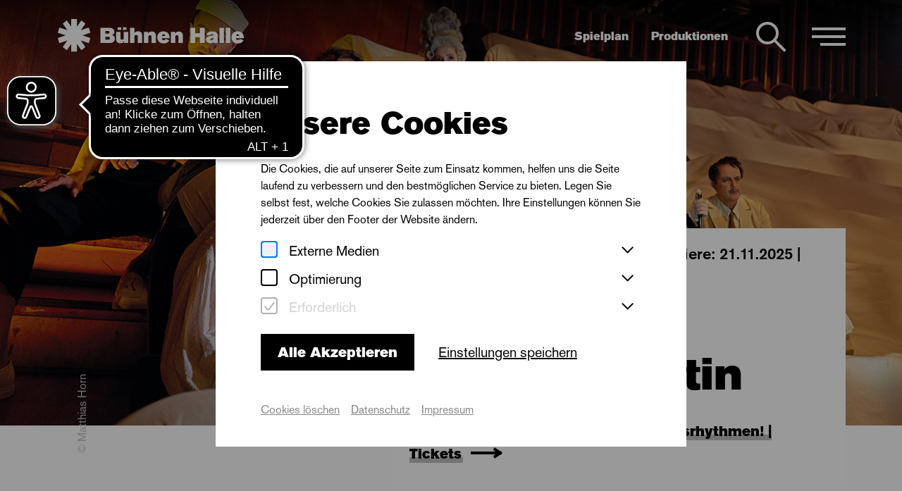

--- FILE ---
content_type: text/html; charset=utf-8
request_url: https://www.buehnen-halle.de/de/
body_size: 13542
content:


<!DOCTYPE HTML>
<html lang="de">
<head>
	<meta http-equiv="Content-Type" content="text/html; charset=UTF-8">
	<meta http-equiv="X-UA-Compatible" content="IE=edge">
	<title>Bühnen Halle</title>
	<meta name="description" content="">
	<meta name="author" content="MIR MEDIA - Digital Agency - www.mir.de">
	<meta name="robots" content="index, follow">
	<meta name="viewport" content="width=device-width, initial-scale=1.0, maximum-scale=5.0">

	<link href="https://use.typekit.net/mhc7pdb.css" rel="stylesheet">
	<link href="https://cdn.jsdelivr.net/npm/@fancyapps/ui/dist/fancybox.css" rel="stylesheet">
	<link href="/static/css/build/app.min.a65c8126cfd7.css" type="text/css" rel="stylesheet">

	

<link rel="apple-touch-icon" sizes="57x57" href="/static/images/favicons/apple-icon-57x57.e154cc75dbe6.png">
<link rel="apple-touch-icon" sizes="60x60" href="/static/images/favicons/apple-icon-60x60.80a1e80e29e7.png">
<link rel="apple-touch-icon" sizes="72x72" href="/static/images/favicons/apple-icon-72x72.cfb05c177b77.png">
<link rel="apple-touch-icon" sizes="76x76" href="/static/images/favicons/apple-icon-76x76.3a7c0e2a2b6d.png">
<link rel="apple-touch-icon" sizes="114x114" href="/static/images/favicons/apple-icon-114x114.a4fb558032d3.png">
<link rel="apple-touch-icon" sizes="120x120" href="/static/images/favicons/apple-icon-120x120.3398f00673c4.png">
<link rel="apple-touch-icon" sizes="144x144" href="/static/images/favicons/apple-icon-144x144.e8c87eb54577.png">
<link rel="apple-touch-icon" sizes="152x152" href="/static/images/favicons/apple-icon-152x152.4e63c91ff58b.png">
<link rel="apple-touch-icon" sizes="180x180" href="/static/images/favicons/apple-icon-180x180.4f844dafb534.png">
<link rel="icon" type="image/png" sizes="192x192"  href="/static/images/favicons/android-icon-192x192.a48cac9f1476.png">
<link rel="icon" type="image/png" sizes="32x32" href="/static/images/favicons/favicon-32x32.c770b8f63d66.png">
<link rel="icon" type="image/png" sizes="96x96" href="/static/images/favicons/favicon-96x96.ac6961a06ab1.png">
<link rel="icon" type="image/png" sizes="16x16" href="/static/images/favicons/favicon-16x16.6bb2caaf928c.png">
<link rel="manifest" href="/static/images/favicons/manifest.fc6ce92d6d08.json">
<meta name="msapplication-TileColor" content="#ffffff">
<meta name="msapplication-TileImage" content="/static/images/favicons/ms-icon-144x144.e8c87eb54577.png">
<meta name="theme-color" content="#ffffff">


	<!-- OG TAGS -->
	<meta property="og:url" content="https://www.buehnen-halle.de/de/">
	<meta property="og:type" content="website">
	<meta property="og:title" content="Bühnen Halle">
	<meta property="og:description" content="">
	<meta property="og:image" content="">
	<!-- END OF OG TAGS -->

	<!-- Google Search Console verification -->
	<meta name="google-site-verification" content="6XBaLaaHvnbtjlJSbNpqf39NP2Q51-29G8ipK9yzD64" />
	<!-- END Google Search Console verification -->

	
	
	<script language="javascript">
		var DjangoApp = {
			settings: {
				STATIC_URL: "/static/"
			}
		}
		window.document.searchAutocompleteUrl = '/de/api/search/autocomplete/';
		window.document.searchResultsUrl = '/de/search';
	</script>
	
	


	

	
	

	<!-- EyeAble Script #307 -->
	<script async src="https://cdn.eye-able.com/configs/www.buehnen-halle.de.js"></script>
	<script async src="https://cdn.eye-able.com/public/js/eyeAble.js"></script>

	<div data-cookie-consent="googleTagManager">
		<!--if-consent
			<script>(function(w,d,s,l,i){w[l]=w[l]||[];w[l].push({'gtm.start':
			new Date().getTime(),event:'gtm.js'});var f=d.getElementsByTagName(s)[0],
			j=d.createElement(s),dl=l!='dataLayer'?'&l='+l:'';j.async=true;j.src=
			'https://www.googletagmanager.com/gtm.js?id='+i+dl;f.parentNode.insertBefore(j,f);
			})(window,document,'script','dataLayer','GTM-N8KCGLZ');</script>

			<noscript><iframe src="https://www.googletagmanager.com/ns.html?id=GTM-N8KCGLZ"
			height="0" width="0" style="display:none;visibility:hidden"></iframe></noscript>
	   endif-->
	</div>
</head>

<body>

	

	
	<div id="seitenanfang" class="page-container home">

		

		<div class="header-sticky-placeholder" aria-hidden="true"></div>
		<header class="main-header inverted">
			<div class="main-header-inner">
				<div class="grid-container fluid">
					<div class="grid-x grid-margin-x align-justify align-middle">
						<div class="cell shrink">
							<a class="logo icon" href="/de/" aria-label="Bühnen Halle Startseite"><span class="logo-white"></span><span class="logo-colored"></span></a>
						</div>
						<div class="cell shrink grid-x align-middle">
							<div class="cell shrink head-item show-for-large">
								<ul class="top-menu menu-1">
									<li class="top-menu-item caption">
										<a href="/de/program">Spielplan</a>
									</li>
									<li class="top-menu-item caption">
										<a href="/de/program/productions">Produktionen</a>
									</li>
								</ul>
							</div>
							<div class="cell shrink head-item overlay-container">
								<label class="open-search open-overlay" for="search-field">
									<div class="glass"></div>
									<div class="holder"></div>
									<span class="show-for-sr">Suche öffnen</span>
								</label>
								<div class="search-overlay overlay-content">
									<button class="close-search close-overlay button-close" title="Schließen"><span class="show-for-sr">Schließen</span></button>
									<p class="h4">Wonach suchen Sie?</p>
									<div class="search-dropdown">
										<form action="/de/search?q=" method="get" class="search-form custom-form">
											<div class="search-row relative">
												<input autocomplete="off" class="search-input" id="search-field" placeholder="Suchbegriff eingeben" type="text" name="q">
												<button type="submit" class="search-submit"><span class="icon-magnifying-glass-24"></span></button>
											</div>

											<ul class="search-results" id="search-results"></ul>
										</form>
									</div>
								</div>
							</div>
							<div class="cell shrink head-item overlay-container">
								<button class="open-menu open-overlay burger">
									<span class="caption">Menü <span class="show-for-sr">öffnen</span></span>
									<span class="bar bar-1"></span>
									<span class="bar bar-2"></span>
									<span class="bar bar-3"></span>
								</button>
								

<nav class="main-menu overlay-content" role="navigation" aria-label="Main menu">
	<button class="close-menu close-overlay button-close" title="Schließen">
		<span class="show-for-sr">Schließen</span>
	</button>
	<div class="menu-wrapper">
		<ul class="accordion-menu menu-1" data-accordion-menu data-multi-open="false" role="menubar">
		
		
			<li class=" in_menu-True">
				<a href="/de/program" class="">
					Spielplan
					
				</a>
				
			</li>
		
			<li class="sparte-color oper in_menu-True">
				<a href="/de/oper" class="">
					Die Oper
					
						<svg xmlns="http://www.w3.org/2000/svg" width="10.033" height="6.117" viewBox="0 0 10.033 6.117"><path d="M15.25,10.75,12,14.25l-3.25-3.5" transform="translate(-6.983 -8.983)" fill="none" stroke-linecap="square" stroke-linejoin="bevel" stroke-width="2.5"/></svg>
					
				</a>
				
					<ul class="menu-2 submenu nested">
						
							<li class="in_menu-True">
								<a href="/de/oper-spielzeit2526" class="">Spielzeit 2025/2026</a>
							</li>
						
							<li class="in_menu-True">
								<a href="/de/program?genre=oper" class="">Spielplan</a>
							</li>
						
							<li class="in_menu-True">
								<a href="/de/oper/ensemble" class="">Ensemble</a>
							</li>
						
							<li class="in_menu-True">
								<a href="/de/oper/ueberdieoper" class="">Über die Oper</a>
							</li>
						
					</ul>
				
			</li>
		
			<li class="sparte-color ballett in_menu-True">
				<a href="/de/ballett" class="">
					Das Ballett
					
						<svg xmlns="http://www.w3.org/2000/svg" width="10.033" height="6.117" viewBox="0 0 10.033 6.117"><path d="M15.25,10.75,12,14.25l-3.25-3.5" transform="translate(-6.983 -8.983)" fill="none" stroke-linecap="square" stroke-linejoin="bevel" stroke-width="2.5"/></svg>
					
				</a>
				
					<ul class="menu-2 submenu nested">
						
							<li class="in_menu-True">
								<a href="/de/ballett-spielzeit-25-26" class="">Spielzeit 2025/2026</a>
							</li>
						
							<li class="in_menu-True">
								<a href="/de/program?genre=ballett" class="">Spielplan</a>
							</li>
						
							<li class="in_menu-True">
								<a href="/de/ballett/ensemble" class="">Ensemble</a>
							</li>
						
					</ul>
				
			</li>
		
			<li class="sparte-color staatskapelle in_menu-True">
				<a href="/de/staatskapelle" class="">
					Staatskapelle
					
						<svg xmlns="http://www.w3.org/2000/svg" width="10.033" height="6.117" viewBox="0 0 10.033 6.117"><path d="M15.25,10.75,12,14.25l-3.25-3.5" transform="translate(-6.983 -8.983)" fill="none" stroke-linecap="square" stroke-linejoin="bevel" stroke-width="2.5"/></svg>
					
				</a>
				
					<ul class="menu-2 submenu nested">
						
							<li class="in_menu-True">
								<a href="/de/konzertreihen-spielzeit-2526" class="">Konzertreihen 2025/2026</a>
							</li>
						
							<li class="in_menu-True">
								<a href="/de/program?genre=staatskapelle" class="">Spielplan</a>
							</li>
						
							<li class="in_menu-True">
								<a href="/de/staatskapelle-halle" class="">Staatskapelle Halle</a>
							</li>
						
							<li class="in_menu-True">
								<a href="/de/staatskapelle/haendelfestspielorchester" class="">Händelfestspielorchester Halle</a>
							</li>
						
							<li class="in_menu-True">
								<a href="/de/staatskapelle/orchesterakademie" class="">Orchesterakademie der Staatskapelle Halle</a>
							</li>
						
					</ul>
				
			</li>
		
			<li class="sparte-color puppentheater in_menu-True">
				<a href="/de/puppentheater" class="">
					Puppentheater
					
						<svg xmlns="http://www.w3.org/2000/svg" width="10.033" height="6.117" viewBox="0 0 10.033 6.117"><path d="M15.25,10.75,12,14.25l-3.25-3.5" transform="translate(-6.983 -8.983)" fill="none" stroke-linecap="square" stroke-linejoin="bevel" stroke-width="2.5"/></svg>
					
				</a>
				
					<ul class="menu-2 submenu nested">
						
							<li class="in_menu-True">
								<a href="/de/puppentheater-spielzeit-25-26" class="">Spielzeit 2025/2026</a>
							</li>
						
							<li class="in_menu-True">
								<a href="/de/program?genre=puppentheater" class="">Spielplan</a>
							</li>
						
							<li class="in_menu-True">
								<a href="/de/puppentheater/ensemble" class="">Ensemble</a>
							</li>
						
					</ul>
				
			</li>
		
			<li class="sparte-color neues-theater in_menu-True">
				<a href="/de/neues-theater" class="">
					neues theater
					
						<svg xmlns="http://www.w3.org/2000/svg" width="10.033" height="6.117" viewBox="0 0 10.033 6.117"><path d="M15.25,10.75,12,14.25l-3.25-3.5" transform="translate(-6.983 -8.983)" fill="none" stroke-linecap="square" stroke-linejoin="bevel" stroke-width="2.5"/></svg>
					
				</a>
				
					<ul class="menu-2 submenu nested">
						
							<li class="in_menu-True">
								<a href="/de/neues-theater-spielzeit-25-26" class="">Spielzeit 2025/2026</a>
							</li>
						
							<li class="in_menu-True">
								<a href="/de/program?genre=neues-theater" class="">Spielplan</a>
							</li>
						
							<li class="in_menu-True">
								<a href="/de/neues-theater/ensemble" class="">Ensemble</a>
							</li>
						
							<li class="in_menu-True">
								<a href="/de/archiv-nt" class="">Archiv</a>
							</li>
						
					</ul>
				
			</li>
		
			<li class="sparte-color thalia-theater in_menu-True">
				<a href="/de/thalia-theater" class="">
					Thalia Theater
					
						<svg xmlns="http://www.w3.org/2000/svg" width="10.033" height="6.117" viewBox="0 0 10.033 6.117"><path d="M15.25,10.75,12,14.25l-3.25-3.5" transform="translate(-6.983 -8.983)" fill="none" stroke-linecap="square" stroke-linejoin="bevel" stroke-width="2.5"/></svg>
					
				</a>
				
					<ul class="menu-2 submenu nested">
						
							<li class="in_menu-True">
								<a href="/de/thalia-theater-spielzeit-2526" class="">Spielzeit 2025/2026</a>
							</li>
						
							<li class="in_menu-True">
								<a href="/de/program?genre=thalia-theater" class="">Spielplan</a>
							</li>
						
							<li class="in_menu-True">
								<a href="https://live.buehnen-halle.de/de/neues-theater/ensemble" class="">Ensemble</a>
							</li>
						
					</ul>
				
			</li>
		
			<li class="sparte-color werkraum in_menu-True">
				<a href="/de/werkraum" class="">
					Werkraum
					
				</a>
				
			</li>
		
			<li class=" in_menu-True">
				<a href="/de/ihr-besuch" class="">
					Ihr Besuch
					
						<svg xmlns="http://www.w3.org/2000/svg" width="10.033" height="6.117" viewBox="0 0 10.033 6.117"><path d="M15.25,10.75,12,14.25l-3.25-3.5" transform="translate(-6.983 -8.983)" fill="none" stroke-linecap="square" stroke-linejoin="bevel" stroke-width="2.5"/></svg>
					
				</a>
				
					<ul class="menu-2 submenu nested">
						
							<li class="in_menu-True">
								<a href="/de/service-preise" class="">Service/Preise</a>
							</li>
						
							<li class="in_menu-True">
								<a href="/de/anreise" class="">Anreise/Parken</a>
							</li>
						
							<li class="in_menu-True">
								<a href="/de/barrierefreiheit" class="">Barrierefreiheit</a>
							</li>
						
							<li class="in_menu-True">
								<a href="/de/merchandise-geschenkgutscheine" class="">Merchandise/Geschenkgutscheine</a>
							</li>
						
							<li class="in_menu-True">
								<a href="/de/faq" class="">Fragen &amp; Antworten</a>
							</li>
						
					</ul>
				
			</li>
		
			<li class=" in_menu-True">
				<a href="/de/ueber-uns" class="">
					Über Uns
					
						<svg xmlns="http://www.w3.org/2000/svg" width="10.033" height="6.117" viewBox="0 0 10.033 6.117"><path d="M15.25,10.75,12,14.25l-3.25-3.5" transform="translate(-6.983 -8.983)" fill="none" stroke-linecap="square" stroke-linejoin="bevel" stroke-width="2.5"/></svg>
					
				</a>
				
					<ul class="menu-2 submenu nested">
						
							<li class="in_menu-True">
								<a href="/de/buehnen-halle/geschichte" class="">Geschichte</a>
							</li>
						
							<li class="in_menu-True">
								<a href="/de/kontakt" class="">Kontakt</a>
							</li>
						
							<li class="in_menu-True">
								<a href="/de/mitarbeiter-innen" class="">Mitarbeiter*innen</a>
							</li>
						
							<li class="in_menu-True">
								<a href="/de/newsletter" class="">Newsletter</a>
							</li>
						
							<li class="in_menu-True">
								<a href="/de/ueber-uns-jobs" class="">Jobs</a>
							</li>
						
							<li class="in_menu-True">
								<a href="/de/engagement" class="">Engagement</a>
							</li>
						
					</ul>
				
			</li>
		
			<li class=" in_menu-True">
				<a href="/de/theatervermittlung" class="">
					Theatervermittlung
					
				</a>
				
			</li>
		
			<li class=" in_menu-True">
				<a href="/de/pressebereich" class="">
					Presse
					
				</a>
				
			</li>
		
			<li class=" in_menu-True">
				<a href="/de/blog" class="">
					Aktuelles
					
				</a>
				
			</li>
		
			<li class=" in_menu-True">
				<a href="/de/abonnements" class="">
					Unsere Abonnements
					
				</a>
				
			</li>
		
	</ul>

	<ul class="language-switch menu align-right invisible" aria-hidden="true">
		
			<li><a class="active" href="/de/" id="de">de</a></li>
		
			<li><a class="" href="/en/" id="en">en</a></li>
		
	</ul>
</nav>

							</div>
						</div>
					</div>
				</div>
			</div>
		</header>
		
			<div class="header-placeholder" aria-hidden="true"></div>
		

		
		

		<main class="main-content">
			
				<!-- search_start_1 -->
				
	<header class="big-header content-header text-left">
		
			<div class="header-content">
				<div class="grid-container">
					<div class="grid-x grid-margin-x align-right">
						<div class="cell large-10 xlarge-7">
							<div class="text-box">
								<h1>
									
										<span class="preline">Operette von Emmerich Kálmán | Premiere: 21.11.2025 | Oper</span>
										<span class="show-for-sr">:</span>
									
									Die Csárdásfürstin
								</h1>
								
									<a href="https://www.buehnen-halle.de/de/program/die-csardasfurstin/248217" class="button button-next"><span class="button-text shadowed">Lebenslust, Widersprüche und Csárdásrhythmen! | Tickets</span></a>
								
							</div>
						</div>
					</div>
				</div>
			</div>
		
		
			<figure class="main-image">
				<picture>
					<source media="(max-width: 640px)" srcset="/media/filer_public_thumbnails/filer_public/22/9d/229da4b6-9456-4685-9057-c345c82131f4/hallesh-5107.png__750x1000_q85_crop_subject_location-526%2C644_subsampling-2_upscale.png">
					<source media="(max-width: 800px)" srcset="/media/filer_public_thumbnails/filer_public/22/9d/229da4b6-9456-4685-9057-c345c82131f4/hallesh-5107.png__800x800_q85_crop_subject_location-526%2C644_subsampling-2_upscale.png">
					<source media="(max-width: 1024px)" srcset="/media/filer_public_thumbnails/filer_public/22/9d/229da4b6-9456-4685-9057-c345c82131f4/hallesh-5107.png__1024x672_q85_crop_subject_location-526%2C644_subsampling-2_upscale.png">
					<source media="(max-width: 1600px)" srcset="/media/filer_public_thumbnails/filer_public/22/9d/229da4b6-9456-4685-9057-c345c82131f4/hallesh-5107.png__1600x754_q85_crop_subject_location-526%2C644_subsampling-2_upscale.png">
					<img src="/media/filer_public_thumbnails/filer_public/22/9d/229da4b6-9456-4685-9057-c345c82131f4/hallesh-5107.png__1920x872_q85_crop_subject_location-526%2C644_subsampling-2_upscale.png" alt="Das Ensemble der Oper Halle sitzt im zweiten Rang der Oper. Die Sitze sind mit weißen Tüchern bedeckt.">
				</picture>
				<figcaption class="caption">© Matthias Horn</figcaption>
			</figure>
		
	</header>

	<div class="spacer"></div>
	<div class="spacer"></div>
	<div class="grid-container production-slider-container">
		<div class="grid-x grid-margin-x">
			<div class="cell relative">
				<h2>Produktionen</h2>
				<div class="production-slider grid-x grid-margin-x">
					
						
						<a class="production-slider-item teaser-slider-item cell" href="/de/program/mezzomania/255821">
							<p class="roofline event-genre sparte-color oper">
								<b>
									
									Die Oper
								</b>
							</p>
							<figure>
								<picture class="production-image">
									<source media="(max-width: 1024px)" srcset="/media/filer_public_thumbnails/filer_public/bc/5b/bc5bdced-5bb9-4281-a785-38167667c1fc/hallemerc-5591.png__664x442_q85_crop_subject_location-947%2C458_subsampling-2_upscale.png">
									<img src="/media/filer_public_thumbnails/filer_public/bc/5b/bc5bdced-5bb9-4281-a785-38167667c1fc/hallemerc-5591.png__952x535_q85_crop_subject_location-947%2C458_subsampling-2_upscale.png" alt="Mezzomania">
								</picture>
							</figure>
							<div class="text">
								
								<h3>Mezzomania</h3>
							</div>
						</a>
						
					
						
						<a class="production-slider-item teaser-slider-item cell" href="/de/program/romeo-und-julia-im-herbst-des-lebens/252995">
							<p class="roofline event-genre sparte-color puppentheater">
								<b>
									<svg class="premiere-signet-small" width="24" height="24" viewBox="0 0 24 24" xmlns="http://www.w3.org/2000/svg"><path d="M6.97848 15.651L3.39751 20.5802L6.50283 22.8374L10.0838 17.9082V24H13.9162V17.9082L17.4972 22.8374L20.6025 20.5802L17.0215 15.651L22.8109 17.5343L24 13.8833L18.2106 12L24 10.1167L22.8109 6.46572L17.0215 8.34901L20.6025 3.41983L17.4972 1.16261L13.9162 6.09178V0H10.0838V6.09178L6.50283 1.16261L3.39751 3.41983L6.97848 8.34901L1.18913 6.46572L0 10.1167L5.78935 12L0 13.8833L1.18913 17.5343L6.97848 15.651Z" stroke="none" /></svg>
									Premiere | Puppentheater
								</b>
							</p>
							<figure>
								<picture class="production-image">
									<source media="(max-width: 1024px)" srcset="/media/filer_public_thumbnails/filer_public/99/d6/99d61cc3-284f-4079-a18a-227a4d6b4b1b/dsc_2684.jpg__664x442_q85_crop_subject_location-4875%2C2044_subsampling-2_upscale.jpg">
									<img src="/media/filer_public_thumbnails/filer_public/99/d6/99d61cc3-284f-4079-a18a-227a4d6b4b1b/dsc_2684.jpg__952x535_q85_crop_subject_location-4875%2C2044_subsampling-2_upscale.jpg" alt="Romeo und Julia im Herbst des Lebens">
								</picture>
							</figure>
							<div class="text">
								
								<h3>Romeo und Julia im Herbst des Lebens</h3>
							</div>
						</a>
						
					
						
						<a class="production-slider-item teaser-slider-item cell" href="/de/program/faust-on-air/261672">
							<p class="roofline event-genre sparte-color neues-theater">
								<b>
									
									neues theater
								</b>
							</p>
							<figure>
								<picture class="production-image">
									<source media="(max-width: 1024px)" srcset="/media/filer_public_thumbnails/filer_public/94/e3/94e30809-38c4-4a27-a8ae-0fafb9cdd6e9/dsc_1286.jpg__664x442_q85_crop_subject_location-1246%2C2190_subsampling-2_upscale.jpg">
									<img src="/media/filer_public_thumbnails/filer_public/94/e3/94e30809-38c4-4a27-a8ae-0fafb9cdd6e9/dsc_1286.jpg__952x535_q85_crop_subject_location-1246%2C2190_subsampling-2_upscale.jpg" alt="Faust: On Air">
								</picture>
							</figure>
							<div class="text">
								
								<h3>Faust: On Air</h3>
							</div>
						</a>
						
					
						
						<a class="production-slider-item teaser-slider-item cell" href="/de/program/die-hallenser-stadtmusikanten/239489">
							<p class="roofline event-genre sparte-color thalia-theater">
								<b>
									
									Wiederaufnahme | Thalia Theater
								</b>
							</p>
							<figure>
								<picture class="production-image">
									<source media="(max-width: 1024px)" srcset="/media/filer_public_thumbnails/filer_public/22/8d/228dea23-3dd4-4f68-917f-5c0c02afbb0b/dsc_2875.jpg__664x442_q85_crop_subject_location-4089%2C2320_subsampling-2_upscale.jpg">
									<img src="/media/filer_public_thumbnails/filer_public/22/8d/228dea23-3dd4-4f68-917f-5c0c02afbb0b/dsc_2875.jpg__952x535_q85_crop_subject_location-4089%2C2320_subsampling-2_upscale.jpg" alt="Die Hallenser Stadtmusikanten">
								</picture>
							</figure>
							<div class="text">
								
								<h3>Die Hallenser Stadtmusikanten</h3>
							</div>
						</a>
						
					
						
						<a class="production-slider-item teaser-slider-item cell" href="/de/program/staatskapelle/3-sinfoniekonzert/27860">
							<p class="roofline event-genre sparte-color staatskapelle">
								<b>
									
									Staatskapelle
								</b>
							</p>
							<figure>
								<picture class="production-image">
									<source media="(max-width: 1024px)" srcset="/media/filer_public_thumbnails/filer_public/07/e4/07e4bd12-0fbd-4242-bd8b-b628bfc1d6d6/staatskapelle_3_-_kopie.png__664x442_q85_crop_subject_location-388%2C462_subsampling-2_upscale.png">
									<img src="/media/filer_public_thumbnails/filer_public/07/e4/07e4bd12-0fbd-4242-bd8b-b628bfc1d6d6/staatskapelle_3_-_kopie.png__952x535_q85_crop_subject_location-388%2C462_subsampling-2_upscale.png" alt="3. Sinfoniekonzert">
								</picture>
							</figure>
							<div class="text">
								
								<h3>3. Sinfoniekonzert</h3>
							</div>
						</a>
						
					
						
						<a class="production-slider-item teaser-slider-item cell" href="/de/program/unreines-blut/248345">
							<p class="roofline event-genre sparte-color ballett">
								<b>
									
									Das Ballett
								</b>
							</p>
							<figure>
								<picture class="production-image">
									<source media="(max-width: 1024px)" srcset="/media/filer_public_thumbnails/filer_public/44/e9/44e9b1d4-a22d-4e12-af33-cb34ed84c3cc/8n9a6545.jpg__664x442_q85_crop_subject_location-1400%2C933_subsampling-2_upscale.jpg">
									<img src="/media/filer_public_thumbnails/filer_public/44/e9/44e9b1d4-a22d-4e12-af33-cb34ed84c3cc/8n9a6545.jpg__952x535_q85_crop_subject_location-1400%2C933_subsampling-2_upscale.jpg" alt="Unreines Blut">
								</picture>
							</figure>
							<div class="text">
								
								<h3>Unreines Blut</h3>
							</div>
						</a>
						
					
				</div>
				<div class="slick-arrows-container"></div>
				<div class="text-center">
					<a href="/de/program/productions" class="link-productions button button-next"><span class="button-text shadowed">Alle Produktionen entdecken</span></a>
				</div>
			</div>
		</div>
	</div>
	





<div class=" cms-row " id="main">

	<div class=" cms-col">
		
		
			
			





	<div class="grid-container teaser-module align-left">
		<div class="spacer"></div>
		<div class="relative">
			<div class="grid-x grid-margin-x align-left">
				<div class="cell medium-10 large-8">
					<figure>
						<picture>
							<source media="(min-width: 1441px)" srcset="/media/filer_public_thumbnails/filer_public/1f/9a/1f9a2abc-27b5-42dd-a41f-0040958d5c20/img_6842.jpg__928x696_q85_crop_subject_location-2808%2C1872_subsampling-2_upscale.jpg">
							<img src="/media/filer_public_thumbnails/filer_public/1f/9a/1f9a2abc-27b5-42dd-a41f-0040958d5c20/img_6842.jpg__780x585_q85_crop_subject_location-2808%2C1872_subsampling-2_upscale.jpg" alt="Opernsaal Halle">
						</picture>
						
					</figure>
				</div>
			</div>
			<div class="grid-x grid-margin-x align-left">
				<div class="cell medium-10 large-6 text-cell">
					<div class="text-box">
						<span class="caption">Einführung und Probenbesuch</span>
						<p class="h2">KostProbe</p>
						<p></p>
						
							<a href="https://www.buehnen-halle.de/de/kostprobe" class="button button-next">
								<span class="button-text shadowed">Jetzt ersten Einblick in die neuen Produktionen gewinnen</span>
							</a>
						
					</div>
				</div>
			</div>
			<div class="grid-x grid-margin-x align-left">
				<div class="cell large-5 bg-cell sparte-bg  gray"></div>
			</div>
		</div>
	</div>





			
		
			
			





	<div class="grid-container teaser-module align-left">
		<div class="spacer"></div>
		<div class="relative">
			<div class="grid-x grid-margin-x align-left">
				<div class="cell medium-10 large-8">
					<figure>
						<picture>
							<source media="(min-width: 1441px)" srcset="/media/filer_public_thumbnails/filer_public/ea/2a/ea2a57db-1dda-425f-a344-6e9e3564172c/szh_cover_teaser.jpg__928x696_q85_crop_subject_location-600%2C451_subsampling-2_upscale.jpg">
							<img src="/media/filer_public_thumbnails/filer_public/ea/2a/ea2a57db-1dda-425f-a344-6e9e3564172c/szh_cover_teaser.jpg__780x585_q85_crop_subject_location-600%2C451_subsampling-2_upscale.jpg" alt="Fünf verwischte Balken in den Farben Gelb (für Oper und Ballett), Rot (Neues Theater), Magenta (Thalia Theater), Blau (Staatskapelle) und Dunkelgrau (Puppentheater) kreuzen sich sternartig und erinnern an das Logo der Bühnen Halle.">
						</picture>
						
					</figure>
				</div>
			</div>
			<div class="grid-x grid-margin-x align-left">
				<div class="cell medium-10 large-6 text-cell">
					<div class="text-box">
						<span class="caption">Maximale Flexibilität zum günstigen Preis</span>
						<p class="h2">»Meine Bühnen Card« und »Junge Bühnen Card«</p>
						<p></p>
						
							<a href="https://www.buehnen-halle.de/de/buehnencard" class="button button-next">
								<span class="button-text shadowed">Hier entdecken</span>
							</a>
						
					</div>
				</div>
			</div>
			<div class="grid-x grid-margin-x align-left">
				<div class="cell large-5 bg-cell sparte-bg  gray"></div>
			</div>
		</div>
	</div>





			
		
			
			





	<div class="grid-container teaser-module align-right">
		<div class="spacer"></div>
		<div class="relative">
			<div class="grid-x grid-margin-x align-right">
				<div class="cell medium-10 large-8">
					<figure>
						<picture>
							<source media="(min-width: 1441px)" srcset="/media/filer_public_thumbnails/filer_public/82/0e/820ef41c-12fb-49c5-af65-5d32f97b3d57/dsc_8085.jpg__928x696_q85_crop_subject_location-768%2C512_subsampling-2_upscale.jpg">
							<img src="/media/filer_public_thumbnails/filer_public/82/0e/820ef41c-12fb-49c5-af65-5d32f97b3d57/dsc_8085.jpg__780x585_q85_crop_subject_location-768%2C512_subsampling-2_upscale.jpg" alt="Zwei Personen blättern an einem runden Tisch durch Flyer der Bühnen Halle, umgeben von weiteren Broschüren.">
						</picture>
						
					</figure>
				</div>
			</div>
			<div class="grid-x grid-margin-x align-right">
				<div class="cell medium-10 large-6 text-cell">
					<div class="text-box">
						<span class="caption">Günstige Tickets und spannende Mitmachangebote</span>
						<p class="h2">Für Studierende</p>
						<p></p>
						
							<a href="https://www.buehnen-halle.de/de/fuer-studierende" class="button button-next">
								<span class="button-text shadowed">Entdecke alle Angebote für Studierende</span>
							</a>
						
					</div>
				</div>
			</div>
			<div class="grid-x grid-margin-x align-right">
				<div class="cell large-5 bg-cell sparte-bg  gray"></div>
			</div>
		</div>
	</div>





			
		
			
			





	





			
		
			
			





<div id="headline-3491" class="grid-container headline-module">
	<div class="spacer"></div>
	<div class="grid-x grid-margin-x align-center">
		<div class="cell medium-8">
			<h3>
				
				Theater- und Konzertkasse, Große Ulrichstraße 51, 06108 Halle (Saale)
			</h2>
		</div>
	</div>
</div>





			
		
			
			





<div id="text-4682" class="grid-container text-module">
	<div class="grid-x grid-margin-x align-center">
		<div class="cell medium-8">
			
		</div>
	</div>
</div>





			
		
			
			





<div id="text-3490" class="grid-container text-module">
	<div class="grid-x grid-margin-x align-center">
		<div class="cell medium-8">
			<p><strong>&Ouml;ffnungszeiten:</strong><br />
Dienstag bis Samstag 10 &ndash;&nbsp;18 Uhr<br />
Jeweils eine Stunde vor Vorstellungsbeginn in der jeweiligen Spielst&auml;tte<br />
Montags ausschlie&szlig;lich telefonisch 10 &ndash;&nbsp;18 Uhr</p>

<p><strong>Unsere &Ouml;ffnungszeiten zum Ende des Jahres:</strong><br />
Am 24.12. 10 &ndash;&nbsp;13 Uhr<br />
Am 25.12., 26.12. und 31.12. ausschlie&szlig;lich eine Stunde vor Vorstellungsbeginn</p>

<p><strong>Telefon</strong>: 0345 5110 777&nbsp;<br />
<strong>E-Mail</strong>:&nbsp;&nbsp;<a href="mailto:theaterkasse@buehnen-halle.de" target="_self">theaterkasse@buehnen-halle.de</a></p>
		</div>
	</div>
</div>





			
		
		
	</div>

</div>





	<div class="spacer"></div>
	<section class="grid-container full with-dividers">
		<div class="container container-gray">
			<div class="grid-container">
				<div class="grid-x grid-margin-x align-center">
					<div class="cell large-8">
						<h2 class="text-center">Spielplan</h2>
					</div>
				</div>
				<ul class="home-program-list grid-x grid-margin-x grid-padding-y align-center">
					
					<li class="home-program-teaser cell medium-6 large-4">
						<a href="/de/program?genre=oper">
							<figure>
								<picture class="shadow-layer shadow-50">
									<source media="(max-width: 767px)" srcset="/media/filer_public_thumbnails/filer_public/44/1c/441c5de8-72af-4356-99d9-a7685b90018d/dsc_6936_kl.jpg__744x800_q85_crop_subject_location-1281%2C1695_subsampling-2_upscale.jpg">
									<source media="(max-width: 1023px)" srcset="/media/filer_public_thumbnails/filer_public/44/1c/441c5de8-72af-4356-99d9-a7685b90018d/dsc_6936_kl.jpg__452x496_q85_crop_subject_location-1281%2C1695_subsampling-2_upscale.jpg">
									<source media="(max-width: 1440px)" srcset="/media/filer_public_thumbnails/filer_public/44/1c/441c5de8-72af-4356-99d9-a7685b90018d/dsc_6936_kl.jpg__405x445_q85_crop_subject_location-1281%2C1695_subsampling-2_upscale.jpg">
									<img src="/media/filer_public_thumbnails/filer_public/44/1c/441c5de8-72af-4356-99d9-a7685b90018d/dsc_6936_kl.jpg__475x510_q85_crop_subject_location-1281%2C1695_subsampling-2_upscale.jpg" alt="Szene aus »Gypsy«">
								</picture>
								<div class="text text-inverted">
									<h3>Die Oper</h3>
								</div>
							</figure>
						</a>
					</li>
					
					<li class="home-program-teaser cell medium-6 large-4">
						<a href="/de/program?genre=ballett">
							<figure>
								<picture class="shadow-layer shadow-50">
									<source media="(max-width: 767px)" srcset="/media/filer_public_thumbnails/filer_public/c6/77/c6771cb2-2149-4cb0-94dc-13bf04a305b0/8n9a6744-edit.jpg__744x800_q85_crop_subject_location-1246%2C583_subsampling-2_upscale.jpg">
									<source media="(max-width: 1023px)" srcset="/media/filer_public_thumbnails/filer_public/c6/77/c6771cb2-2149-4cb0-94dc-13bf04a305b0/8n9a6744-edit.jpg__452x496_q85_crop_subject_location-1246%2C583_subsampling-2_upscale.jpg">
									<source media="(max-width: 1440px)" srcset="/media/filer_public_thumbnails/filer_public/c6/77/c6771cb2-2149-4cb0-94dc-13bf04a305b0/8n9a6744-edit.jpg__405x445_q85_crop_subject_location-1246%2C583_subsampling-2_upscale.jpg">
									<img src="/media/filer_public_thumbnails/filer_public/c6/77/c6771cb2-2149-4cb0-94dc-13bf04a305b0/8n9a6744-edit.jpg__475x510_q85_crop_subject_location-1246%2C583_subsampling-2_upscale.jpg" alt="»Romeo und Julia«">
								</picture>
								<div class="text text-inverted">
									<h3>Das Ballett</h3>
								</div>
							</figure>
						</a>
					</li>
					
					<li class="home-program-teaser cell medium-6 large-4">
						<a href="/de/program?genre=puppentheater">
							<figure>
								<picture class="shadow-layer shadow-50">
									<source media="(max-width: 767px)" srcset="/media/filer_public_thumbnails/filer_public/11/7d/117d021e-5d29-46eb-8f9a-44a1036cbb9c/dsc_6244_kl.jpg__744x800_q85_crop_subject_location-1299%2C866_subsampling-2_upscale.jpg">
									<source media="(max-width: 1023px)" srcset="/media/filer_public_thumbnails/filer_public/11/7d/117d021e-5d29-46eb-8f9a-44a1036cbb9c/dsc_6244_kl.jpg__452x496_q85_crop_subject_location-1299%2C866_subsampling-2_upscale.jpg">
									<source media="(max-width: 1440px)" srcset="/media/filer_public_thumbnails/filer_public/11/7d/117d021e-5d29-46eb-8f9a-44a1036cbb9c/dsc_6244_kl.jpg__405x445_q85_crop_subject_location-1299%2C866_subsampling-2_upscale.jpg">
									<img src="/media/filer_public_thumbnails/filer_public/11/7d/117d021e-5d29-46eb-8f9a-44a1036cbb9c/dsc_6244_kl.jpg__475x510_q85_crop_subject_location-1299%2C866_subsampling-2_upscale.jpg" alt="Szene aus »Mord im Orientexpress«">
								</picture>
								<div class="text text-inverted">
									<h3>Puppentheater</h3>
								</div>
							</figure>
						</a>
					</li>
					
					<li class="home-program-teaser cell medium-6 large-4">
						<a href="/de/program?genre=staatskapelle">
							<figure>
								<picture class="shadow-layer shadow-50">
									<source media="(max-width: 767px)" srcset="/media/filer_public_thumbnails/filer_public/78/f4/78f474e3-da1c-486f-bd2c-5c9362ca1728/dsc_9612.jpg__744x800_q85_crop_subject_location-5583%2C2791_subsampling-2_upscale.jpg">
									<source media="(max-width: 1023px)" srcset="/media/filer_public_thumbnails/filer_public/78/f4/78f474e3-da1c-486f-bd2c-5c9362ca1728/dsc_9612.jpg__452x496_q85_crop_subject_location-5583%2C2791_subsampling-2_upscale.jpg">
									<source media="(max-width: 1440px)" srcset="/media/filer_public_thumbnails/filer_public/78/f4/78f474e3-da1c-486f-bd2c-5c9362ca1728/dsc_9612.jpg__405x445_q85_crop_subject_location-5583%2C2791_subsampling-2_upscale.jpg">
									<img src="/media/filer_public_thumbnails/filer_public/78/f4/78f474e3-da1c-486f-bd2c-5c9362ca1728/dsc_9612.jpg__475x510_q85_crop_subject_location-5583%2C2791_subsampling-2_upscale.jpg" alt="2. Sinfoniekonzert">
								</picture>
								<div class="text text-inverted">
									<h3>Staatskapelle</h3>
								</div>
							</figure>
						</a>
					</li>
					
					<li class="home-program-teaser cell medium-6 large-4">
						<a href="/de/program?genre=neues-theater">
							<figure>
								<picture class="shadow-layer shadow-50">
									<source media="(max-width: 767px)" srcset="/media/filer_public_thumbnails/filer_public/89/fd/89fd8cc2-db4d-4d4e-b486-15c7664fa122/apokalypse_18.jpg__744x800_q85_crop_subject_location-2881%2C1341_subsampling-2_upscale.jpg">
									<source media="(max-width: 1023px)" srcset="/media/filer_public_thumbnails/filer_public/89/fd/89fd8cc2-db4d-4d4e-b486-15c7664fa122/apokalypse_18.jpg__452x496_q85_crop_subject_location-2881%2C1341_subsampling-2_upscale.jpg">
									<source media="(max-width: 1440px)" srcset="/media/filer_public_thumbnails/filer_public/89/fd/89fd8cc2-db4d-4d4e-b486-15c7664fa122/apokalypse_18.jpg__405x445_q85_crop_subject_location-2881%2C1341_subsampling-2_upscale.jpg">
									<img src="/media/filer_public_thumbnails/filer_public/89/fd/89fd8cc2-db4d-4d4e-b486-15c7664fa122/apokalypse_18.jpg__475x510_q85_crop_subject_location-2881%2C1341_subsampling-2_upscale.jpg" alt="Apokalypse Miau">
								</picture>
								<div class="text text-inverted">
									<h3>neues theater</h3>
								</div>
							</figure>
						</a>
					</li>
					
					<li class="home-program-teaser cell medium-6 large-4">
						<a href="/de/program?genre=thalia-theater">
							<figure>
								<picture class="shadow-layer shadow-50">
									<source media="(max-width: 767px)" srcset="/media/filer_public_thumbnails/filer_public/42/6c/426c84e6-207a-4d0d-aea2-469c270d8d68/panda_11.jpg__744x800_q85_crop_subject_location-1732%2C1732_subsampling-2_upscale.jpg">
									<source media="(max-width: 1023px)" srcset="/media/filer_public_thumbnails/filer_public/42/6c/426c84e6-207a-4d0d-aea2-469c270d8d68/panda_11.jpg__452x496_q85_crop_subject_location-1732%2C1732_subsampling-2_upscale.jpg">
									<source media="(max-width: 1440px)" srcset="/media/filer_public_thumbnails/filer_public/42/6c/426c84e6-207a-4d0d-aea2-469c270d8d68/panda_11.jpg__405x445_q85_crop_subject_location-1732%2C1732_subsampling-2_upscale.jpg">
									<img src="/media/filer_public_thumbnails/filer_public/42/6c/426c84e6-207a-4d0d-aea2-469c270d8d68/panda_11.jpg__475x510_q85_crop_subject_location-1732%2C1732_subsampling-2_upscale.jpg" alt="Szene aus »Der (vor)letzte Panda oder Die Statik«">
								</picture>
								<div class="text text-inverted">
									<h3>Thalia Theater</h3>
								</div>
							</figure>
						</a>
					</li>
					
				</ul>
			</div>
		</div>
	</section>
	





<div class=" cms-row " id="extra">

	<div class=" cms-col">
		
		
		
	</div>

</div>





	
	<div class="spacer"></div>
	<section class="grid-container text-center">
		<div class="grid-x grid-margin-x align-center">
			<div class="cell large-8">
				<h2>Aktuelles</h2>
			</div>
		</div>
		<ul class="article-list grid-x grid-margin-x">
		
			

<li class="cell medium-6 large-4">
    <a href="/de/blog/21-festival-women-in-jazz-the-future-of-womens-jazz/77" class="article-item">
        <picture class="news-image">
            <source media="(max-width: 768px)" srcset="/media/filer_public_thumbnails/filer_public/7a/c2/7ac2614c-fe17-44f8-9028-08251df29fa8/design_ohne_titel_1.png__664x374_q85_crop_subject_location-1190%2C1190_subsampling-2_upscale.png">
            <img src="/media/filer_public_thumbnails/filer_public/7a/c2/7ac2614c-fe17-44f8-9028-08251df29fa8/design_ohne_titel_1.png__388x220_q85_crop_subject_location-1190%2C1190_subsampling-2_upscale.png" alt="Logo von 21. Women in Jazz">
        </picture>
        <div class="text">
            <span class="caption">Bühnen Halle</span>
            <span class="h4">21. Festival Women in Jazz – The Future of Women&#x27;s Jazz</span>
        </div>
    </a>
</li>

		
			

<li class="cell medium-6 large-4">
    <a href="/de/blog/vorhang-auf-die-sendung-bei-radio-corax/4" class="article-item">
        <picture class="news-image">
            <source media="(max-width: 768px)" srcset="/media/filer_public_thumbnails/filer_public/e8/49/e8496c2e-4e82-475d-bf8d-61c00a67cc82/radio_corax_neue_homepage_logo.jpg__664x374_q85_crop_subject_location-2083%2C1558_subsampling-2_upscale.jpg">
            <img src="/media/filer_public_thumbnails/filer_public/e8/49/e8496c2e-4e82-475d-bf8d-61c00a67cc82/radio_corax_neue_homepage_logo.jpg__388x220_q85_crop_subject_location-2083%2C1558_subsampling-2_upscale.jpg" alt="Vorhang auf Logo">
        </picture>
        <div class="text">
            <span class="caption">Bühnen Halle</span>
            <span class="h4">Vorhang auf! – Die Sendung bei Radio Corax</span>
        </div>
    </a>
</li>

		
			

<li class="cell medium-6 large-4">
    <a href="/de/blog/ballettabend-fur-erwachsene-kreativzeit-fur-kinder-workshop-parallel-zu-dusk/76" class="article-item">
        <picture class="news-image">
            <source media="(max-width: 768px)" srcset="/media/filer_public_thumbnails/filer_public/b6/bc/b6bc33a0-7f39-4faf-a3f6-bb0e12454b9f/ballet-workshop.png__664x374_q85_crop_subsampling-2_upscale.png">
            <img src="/media/filer_public_thumbnails/filer_public/b6/bc/b6bc33a0-7f39-4faf-a3f6-bb0e12454b9f/ballet-workshop.png__388x220_q85_crop_subsampling-2_upscale.png" alt="">
        </picture>
        <div class="text">
            <span class="caption">Das Ballett</span>
            <span class="h4">Ballettabend für Erwachsene – Kreativzeit für Kinder: Workshop parallel zu »DUSK«</span>
        </div>
    </a>
</li>

		
			

<li class="cell medium-6 large-4">
    <a href="/de/blog/langer-gemutlicher-der-neue-weihnachtsmarkt-an-der-oper-halle/75" class="article-item">
        <picture class="news-image">
            <source media="(max-width: 768px)" srcset="/media/filer_public_thumbnails/filer_public/c6/5b/c65b910c-2c6d-4df8-836c-9b1ff9349a0a/weihnachtsmarkt-oper.png__664x374_q85_crop_subject_location-464%2C263_subsampling-2_upscale.png">
            <img src="/media/filer_public_thumbnails/filer_public/c6/5b/c65b910c-2c6d-4df8-836c-9b1ff9349a0a/weihnachtsmarkt-oper.png__388x220_q85_crop_subject_location-464%2C263_subsampling-2_upscale.png" alt="Weihnachtsmarkt an der Oper Halle">
        </picture>
        <div class="text">
            <span class="caption">Die Oper</span>
            <span class="h4">Länger &amp; gemütlicher: Der neue Weihnachtsmarkt an der Oper Halle</span>
        </div>
    </a>
</li>

		
			

<li class="cell medium-6 large-4">
    <a href="/de/blog/halfit-meets-die-oper/74" class="article-item">
        <picture class="news-image">
            <source media="(max-width: 768px)" srcset="/media/filer_public_thumbnails/filer_public/52/ab/52ab3e06-86ed-46f3-83da-dd26427e89c4/dsc06672.jpg__664x374_q85_crop_subject_location-3457%2C1829_subsampling-2_upscale.jpg">
            <img src="/media/filer_public_thumbnails/filer_public/52/ab/52ab3e06-86ed-46f3-83da-dd26427e89c4/dsc06672.jpg__388x220_q85_crop_subject_location-3457%2C1829_subsampling-2_upscale.jpg" alt="Halfit meets Die Oper">
        </picture>
        <div class="text">
            <span class="caption">Die Oper</span>
            <span class="h4">»Halfit meets Die Oper«</span>
        </div>
    </a>
</li>

		
			

<li class="cell medium-6 large-4">
    <a href="/de/blog/1-akademiekonzert-der-staatskapelle-halle/73" class="article-item">
        <picture class="news-image">
            <source media="(max-width: 768px)" srcset="/media/filer_public_thumbnails/filer_public/68/22/6822535e-0f07-42f3-b6ec-abb92ba5523a/1_akademiekonzert_grafik.jpg__664x374_q85_crop_subject_location-877%2C1240_subsampling-2_upscale.jpg">
            <img src="/media/filer_public_thumbnails/filer_public/68/22/6822535e-0f07-42f3-b6ec-abb92ba5523a/1_akademiekonzert_grafik.jpg__388x220_q85_crop_subject_location-877%2C1240_subsampling-2_upscale.jpg" alt="1. Akademiekonzert">
        </picture>
        <div class="text">
            <span class="caption">Staatskapelle</span>
            <span class="h4">1. Akademiekonzert der Staatskapelle Halle</span>
        </div>
    </a>
</li>

		
		</ul>
		<a href="/de/blog" class="link-productions button button-next"><span class="button-text shadowed">Weitere entdecken</span></a>
	</section>
	


				<!-- search_end_1 -->
			
		</main>

		

<footer class="main-footer">
	<div class="grid-container newsletter-container">
		<div class="text-center">
			<div class="icon-logo-vertical-colored"></div>
		</div>
		<div class="spacer"></div>
		<div class="container-gray relative">
			<div class="grid-x grid-margin-x align-center">
				<div class="cell small-10">
					<div class="grid-x grid-margin-x align-middle">
						<div class="cell large-4 text-right">
							<div class="icon-newsletter"></div>
						</div>
						<div class="cell auto">
							<div class="h2">Bühnen Halle Newsletter</div>
							<a href="/de/newsletter" class="button button-next"><span class="button-text shadowed">Jetzt gleich abonnieren</span></a>
						</div>
					</div>
				</div>
			</div>
		</div>
	</div>
	<div class="grid-container">
		<div class="grid-x grid-margin-x">
			<div class="cell">
				<div class="links-container">
					<div class="grid-x grid-margin-x align-middle">
						<div class="cell medium-8">
							<ul class="list-links">
								
								
									<li>
										<a href="/de/agb">AGB</a>
									</li>
								
									<li>
										<a href="/de/impressum">Impressum</a>
									</li>
								
									<li>
										<a href="/de/datenschutz">Datenschutz</a>
									</li>
								
									<li>
										<a href="/de/entsprechungserklaerung">Entsprechungserklärungen</a>
									</li>
								
									<li>
										<a href="/de/hinweisgeberschutzgesetz-intern">Hinweisgeberschutz - interne Meldestelle</a>
									</li>
								
									<li>
										<a href="/de/hinweisgeberschutzgesetz-extern">Hinweisgeberschutz - externe Meldestelle des Bundes</a>
									</li>
								
									<li>
										<a href="/de/erklaerung-barrierefreiheit">Digitale Barrierefreiheit</a>
									</li>
								
								<li>
									<a href="javascript:window.CookieManager.show()" title="Cookie-Einstellungen" class="menu-item">Cookie-Einstellungen</a>
								</li>
							</ul>
						</div>
						<div class="cell medium-4 text-center">
							<ul class="list-social-media">
								<li>
									<a href="https://www.instagram.com/buehnenhalle" target="blank">
										<span class="show-for-sr">Instagram</span>
										<svg width="48" height="48" viewBox="0 0 48 48" fill="none" xmlns="https://www.w3.org/2000/svg">
											<path d="M24 17C27.866 17 31 20.134 31 24C31 27.866 27.866 31 24 31C20.134 31 17 27.866 17 24C17 20.134 20.134 17 24 17Z" stroke="black" stroke-width="4" stroke-linecap="round"/>
											<path d="M33.5 12C34.8807 12 36 13.1193 36 14.5C36 15.8807 34.8807 17 33.5 17C32.1193 17 31 15.8807 31 14.5C31 13.1193 32.1193 12 33.5 12Z" fill="black"/>
											<path d="M7 28V20C7 12.8203 12.8203 7 20 7H28C35.1797 7 41 12.8203 41 20V28C41 35.1797 35.1797 41 28 41H20C12.8203 41 7 35.1797 7 28Z" stroke="black" stroke-width="4" stroke-linecap="round"/>
										</svg>
										<svg width="48" height="48" viewBox="0 0 48 48" fill="none" xmlns="https://www.w3.org/2000/svg">
											<path d="M24 17C27.866 17 31 20.134 31 24C31 27.866 27.866 31 24 31C20.134 31 17 27.866 17 24C17 20.134 20.134 17 24 17Z" stroke="black" stroke-width="4" stroke-linecap="round"/>
											<path d="M33.5 12C34.8807 12 36 13.1193 36 14.5C36 15.8807 34.8807 17 33.5 17C32.1193 17 31 15.8807 31 14.5C31 13.1193 32.1193 12 33.5 12Z" fill="black"/>
											<path d="M7 28V20C7 12.8203 12.8203 7 20 7H28C35.1797 7 41 12.8203 41 20V28C41 35.1797 35.1797 41 28 41H20C12.8203 41 7 35.1797 7 28Z" stroke="black" stroke-width="4" stroke-linecap="round"/>
										</svg>
									</a>
								</li>
								<li>
									<a href="https://www.facebook.com/BuehnenHalle/" target="blank">
										<span class="show-for-sr">Facebook</span>
										<svg width="48" height="48" viewBox="0 0 48 48" fill="none" xmlns="https://www.w3.org/2000/svg">
											<path d="M27 16.1796C25.7778 15.7841 23.3333 15.7841 23.3333 18.9482C23.3333 19.7704 23.3333 20.8419 23.3333 22.0307M23.3333 32C23.3333 29.7557 23.3333 25.417 23.3333 22.0307M23.3333 22.0307H25.6667M23.3333 22.0307H21" stroke="black" stroke-width="4" stroke-linecap="square"/>
											<path d="M24 6C33.9411 6 42 14.0589 42 24C42 33.9411 33.9411 42 24 42C14.0589 42 6 33.9411 6 24C6 14.0589 14.0589 6 24 6Z" stroke="black" stroke-width="4" stroke-linecap="round"/>
										</svg>
										<svg width="48" height="48" viewBox="0 0 48 48" fill="none" xmlns="https://www.w3.org/2000/svg">
											<path d="M27 16.1796C25.7778 15.7841 23.3333 15.7841 23.3333 18.9482C23.3333 19.7704 23.3333 20.8419 23.3333 22.0307M23.3333 32C23.3333 29.7557 23.3333 25.417 23.3333 22.0307M23.3333 22.0307H25.6667M23.3333 22.0307H21" stroke="black" stroke-width="4" stroke-linecap="square"/>
											<path d="M24 6C33.9411 6 42 14.0589 42 24C42 33.9411 33.9411 42 24 42C14.0589 42 6 33.9411 6 24C6 14.0589 14.0589 6 24 6Z" stroke="black" stroke-width="4" stroke-linecap="round"/>
										</svg>
									</a>
								</li>
								<li>
									<a href="https://www.youtube.com/user/BuehnenHalle/videos" target="blank">
										<span class="show-for-sr">Youtube</span>
										<svg width="48" height="48" viewBox="0 0 48 48" fill="none" xmlns="https://www.w3.org/2000/svg">
											<path d="M7 28V20C7 14.4772 11.4772 10 17 10H31C36.5228 10 41 14.4772 41 20V28C41 33.5228 36.5228 38 31 38H17C11.4772 38 7 33.5228 7 28Z" stroke="black" stroke-width="4" stroke-linecap="round"/>
											<path d="M20 30V18L30 24L20 30Z" stroke="black" stroke-width="4" stroke-linecap="round" stroke-linejoin="round"/>
										</svg>
										<svg width="48" height="48" viewBox="0 0 48 48" fill="none" xmlns="https://www.w3.org/2000/svg">
											<path d="M7 28V20C7 14.4772 11.4772 10 17 10H31C36.5228 10 41 14.4772 41 20V28C41 33.5228 36.5228 38 31 38H17C11.4772 38 7 33.5228 7 28Z" stroke="black" stroke-width="4" stroke-linecap="round"/>
											<path d="M20 30V18L30 24L20 30Z" stroke="black" stroke-width="4" stroke-linecap="round" stroke-linejoin="round"/>
										</svg>
									</a>
								</li>
								<li>
									<a href="https://www.tiktok.com/@die_oper_halle" target="blank">
										<span class="show-for-sr">TikTok</span>
										<svg width="40" height="40" id="Ebene_1" data-name="Ebene 1" xmlns="http://www.w3.org/2000/svg" viewBox="0 0 223.41 223.41">
											<defs>
											  <style>
												.cls-1 {
												  fill: none;
												  stroke: #000;
												  stroke-miterlimit: 10;
												  stroke-width: 20px;
												}
										  
												.cls-2 {
												  stroke-width: 0px;
												}
											  </style>
											</defs>
											<path class="cls-2" d="m114.79,56.93c6.38.14,12.58.27,18.88.41-.1,7.75,2.14,14.7,7.45,20.35,5.5,5.84,13.02,6.91,20.78,7.11v19.19c-10.1.4-19.43-2.11-28.19-7.15-.06.26-.15.47-.15.67.05,11.05.07,22.1.17,33.15.07,8.14-2.11,15.59-7.09,22.16-5.18,6.84-12.23,11.05-20.73,12.75-11.37,2.28-21.93.33-31.19-6.69-7-5.31-10.87-12.46-12.52-20.86-1.29-6.57-.92-13.01,1.78-19.16,5.17-11.76,14.31-18.97,27.24-21.58,3.83-.77,7.69-.75,11.55-.19.32.05.83.51.83.78.04,5.83.03,11.67.01,17.5,0,.11-.07.21-.11.31-1.44-.24-2.86-.55-4.3-.69-8.76-.9-17.29,5.36-18.5,13.8-1.11,7.81,2.21,14.97,9.93,18.11,7.31,2.98,16.08.93,20.89-4.99,2.62-3.23,3.27-7.03,3.27-11.03-.02-24.1,0-48.2,0-72.3v-1.67Z"/>
											<circle class="cls-1" cx="111.7" cy="111.7" r="101.7"/>
										  </svg> 
										  <svg width="40" height="40" id="Ebene_1" data-name="Ebene 1" xmlns="http://www.w3.org/2000/svg" viewBox="0 0 223.41 223.41">
											<defs>
											  <style>
												.cls-1 {
												  fill: none;
												  stroke: #000;
												  stroke-miterlimit: 10;
												  stroke-width: 20px;
												}
										  
												.cls-2 {
												  stroke-width: 0px;
												}
											  </style>
											</defs>
											<path class="cls-2" d="m114.79,56.93c6.38.14,12.58.27,18.88.41-.1,7.75,2.14,14.7,7.45,20.35,5.5,5.84,13.02,6.91,20.78,7.11v19.19c-10.1.4-19.43-2.11-28.19-7.15-.06.26-.15.47-.15.67.05,11.05.07,22.1.17,33.15.07,8.14-2.11,15.59-7.09,22.16-5.18,6.84-12.23,11.05-20.73,12.75-11.37,2.28-21.93.33-31.19-6.69-7-5.31-10.87-12.46-12.52-20.86-1.29-6.57-.92-13.01,1.78-19.16,5.17-11.76,14.31-18.97,27.24-21.58,3.83-.77,7.69-.75,11.55-.19.32.05.83.51.83.78.04,5.83.03,11.67.01,17.5,0,.11-.07.21-.11.31-1.44-.24-2.86-.55-4.3-.69-8.76-.9-17.29,5.36-18.5,13.8-1.11,7.81,2.21,14.97,9.93,18.11,7.31,2.98,16.08.93,20.89-4.99,2.62-3.23,3.27-7.03,3.27-11.03-.02-24.1,0-48.2,0-72.3v-1.67Z"/>
											<circle class="cls-1" cx="111.7" cy="111.7" r="101.7"/>
										  </svg> 
									</a>
								</li>
							</ul>
						</div>
					</div>
				</div>
			</div>
		</div>
	</div>
	<div class="scroll-top-container button-container">
		<button class="button button-up button-scroll button-scroll-top"></button>
	</div>
</footer>

	</div>
	<!-- end:page-container -->

	<div class="cursor"></div>

	<!-- javascript global -->
	<!-- <script>
		document.write('<script src="https://' + (location.host || 'localhost').split(':')[0] + ':35729/livereload.js?snipver=1"></' + 'script>');
	</script> -->
	<script src="https://cdn.jsdelivr.net/npm/@fancyapps/ui@4.0/dist/fancybox.umd.js"></script>
	<script src="/static/js/build/app.min.114c4b65f32c.js"></script>
	
	<script src="https://cdnjs.cloudflare.com/ajax/libs/bodymovin/5.8.1/lottie.min.js"></script>
	<script src="/static/js/build/home.min.6ec9747e0e1a.js"></script>

	<script language="javascript">
		var anim = lottie.loadAnimation({
			container: document.getElementById('loading-spinner'),
			renderer: 'svg',
			loop: true,
			autoplay: true,
			path: '/static/_data/data.9289ac0a8714.json',
		})
	</script>


	


<div id="cookie-manager" data-instance="live"></div>

<script>
  window.CookieManagerConfig = {
    debug: false,

    tagManager: true,

    // cookie
    cookieServices: {
      marketingCookies: null,
      mediaCookies: [
        {
          id: 'youtube',
          title: 'Youtube',
          link: 'https://policies.google.com/technologies/cookies?hl=en'
        },
        {
          id: 'vimeo',
          title: 'Vimeo',
          link: 'https://vimeo.com/cookie_policy'
        },
      ],
      trackingCookies: [
        {
          id: 'googleAnalytics',
          title: 'Google Analytics',
          link: 'https://policies.google.com/technologies/cookies?hl=en'
        }
      ],
      requiredCookies: [
      ],
    },

    cookieDomains: [
      // buehnen halle
      '.buehnen-halle.de',
      'www.buehnen-halle.de',
      '127.0.0.1',
    ],

    pagesToExclude: [
      '/en/datenschutz',
      '/de/datenschutz',
      '/en/impressum',
      '/de/impressum'
    ],
    hostsToExclude: [
    ],

    //mainDomain: '.buehnen-halle.de',
     mainDomain: 'buehnen-halle.de',  


    // translations
    translations: {
      introduction: {
        title: `Unsere Cookies`,
        text: `Die Cookies, die auf unserer Seite zum Einsatz kommen, helfen uns die Seite laufend zu verbessern und den bestmöglichen Service zu bieten. Legen Sie selbst fest, welche Cookies Sie zulassen möchten. Ihre Einstellungen können Sie jederzeit über den Footer der Website ändern.`
      },
      settings: {
        permissions: {
          requiredCookies: {
            title: `Erforderlich`,
            text: `Diese Cookies ermöglichen erst die Bedienung der Website und stellen u.a. sicherheitsrelevante Funktionen her. Diese Cookies können nicht deaktiviert werden.`,
          },
          trackingCookies: {
            title: `Optimierung`,
            text: `Diese Cookies helfen uns zu verstehen, wie Besucher diese Website nutzen. Es werden Informationen anonymisiert gesammelt mit dem Ziel, die Website zu verbessern.`,
          },
          marketingCookies: {
            title: `Marketing`,
            text: `Bei der Nutzung dieser Dienste werden personenbezogene Daten, z. B. Ihre IP-Adresse, an die jeweiligen Anbieter (mit Sitz außerhalb der EU, z. B. in den USA) übermittelt. Ihre Zustimmung können Sie jederzeit durch Mitteilung widerrufen.`,
          },
          mediaCookies: {
            title: `Externe Medien`,
            text: `Wir nutzen externe Medien zur Darstellung von Video- oder Social Media-Inhalten. Diese Dienste setzen Cookies und übermitteln im Einzelfall auch persönliche Daten außerhalb der EU.`,
          },
        },
      },
      buttons: {
        accept: `Alle Akzeptieren`,
        deleteCookies: `Cookies löschen`,
        saveSettings: `Einstellungen speichern`,
      },
    },

    // links come from the version 2.0
    links: {
      copyright: {
        link: '/de/datenschutz',
        text: 'Datenschutz'
      },
      imprint: {
        link: '/de/impressum',
        text: 'Impressum'
      }
    },

    // style come from the version 2.0
    styles: {

      modal: {
        backgroundColor: '#fff',
        color: '#000000',
        fontFamily: '',
        lineHeight: '24px'
      },

      title: {
        fontFamily: '"akzidenz-grotesk-pro, "Roboto", Arial, Helvetica, sans-serif',
        //fontSize: '44px',
        fontWeight: '900',
        //lineHeight: '48px'
      },

      buttons: {
        acceptAll: {
          backgroundColor: '#000000',
          color: '#ffffff',
          fontFamily: '"akzidenz-grotesk-pro, "Roboto", Arial, Helvetica, sans-serif',
          fontSize: '20px',
          fontWeight: '900',
          lineHeight: '32px',
        },
        saveSettings: {
          backgroundColor: '#ffffff',
          fontFamily: '"akzidenz-grotesk-pro, "Roboto", Arial, Helvetica, sans-serif',
          fontSize: '20px',
          lineHeight: '32px',
        }
      },

      checkboxText: {
        //fontSize: '20px',
        //lineHeight: '32px'
      },

      checkboxTextOption: {
        fontSize: '16px',
        fontWeight: '900',
        lineHeight: '24px',
        color: '#000000'
      },

      link: {
        color: '#878786',
        textDecoration: "underline"
      }

    },

    deleteCookiesHelper: function() {
      console.log('inside deleteCookiesHelper')
    },
  }
</script>

	<script src="/static/CookieManager/js/app.7b6ca7b968fe.js"></script>  

	
</body>
</html>


--- FILE ---
content_type: text/css
request_url: https://www.buehnen-halle.de/static/css/build/app.min.a65c8126cfd7.css
body_size: 37399
content:
@charset "UTF-8";/*! this comment will be keeped */.icon-age{content:"";text-indent:1000%;white-space:nowrap;overflow:hidden;display:inline-block;background:url("../../images/svg/build/icons.bf7eb21025b5.svg") no-repeat;background-position:32.0945945946% 97.6608187135%;background-size:630px 551px;width:38px;height:38px}.icon-arrow-down-24{content:"";text-indent:1000%;white-space:nowrap;overflow:hidden;display:inline-block;background:url("../../images/svg/build/icons.bf7eb21025b5.svg") no-repeat;background-position:29.8013245033% 88%;background-size:630px 551px;width:26px;height:26px}.icon-arrow-down-48{content:"";text-indent:1000%;white-space:nowrap;overflow:hidden;display:inline-block;background:url("../../images/svg/build/icons.bf7eb21025b5.svg") no-repeat;background-position:19.3103448276% 72.255489022%;background-size:630px 551px;width:50px;height:50px}.icon-arrow-down-left-24{content:"";text-indent:1000%;white-space:nowrap;overflow:hidden;display:inline-block;background:url("../../images/svg/build/icons.bf7eb21025b5.svg") no-repeat;background-position:34.1059602649% 88%;background-size:630px 551px;width:26px;height:26px}.icon-arrow-down-left-48{content:"";text-indent:1000%;white-space:nowrap;overflow:hidden;display:inline-block;background:url("../../images/svg/build/icons.bf7eb21025b5.svg") no-repeat;background-position:27.9310344828% 72.255489022%;background-size:630px 551px;width:50px;height:50px}.icon-arrow-down-right-24{content:"";text-indent:1000%;white-space:nowrap;overflow:hidden;display:inline-block;background:url("../../images/svg/build/icons.bf7eb21025b5.svg") no-repeat;background-position:38.4105960265% 88%;background-size:630px 551px;width:26px;height:26px}.icon-arrow-down-right-48{content:"";text-indent:1000%;white-space:nowrap;overflow:hidden;display:inline-block;background:url("../../images/svg/build/icons.bf7eb21025b5.svg") no-repeat;background-position:36.5517241379% 72.255489022%;background-size:630px 551px;width:50px;height:50px}.icon-arrow-left-24{content:"";text-indent:1000%;white-space:nowrap;overflow:hidden;display:inline-block;background:url("../../images/svg/build/icons.bf7eb21025b5.svg") no-repeat;background-position:42.7152317881% 88%;background-size:630px 551px;width:26px;height:26px}.icon-arrow-left-48{content:"";text-indent:1000%;white-space:nowrap;overflow:hidden;display:inline-block;background:url("../../images/svg/build/icons.bf7eb21025b5.svg") no-repeat;background-position:45.1724137931% 72.255489022%;background-size:630px 551px;width:50px;height:50px}.icon-arrow-right-24{content:"";text-indent:1000%;white-space:nowrap;overflow:hidden;display:inline-block;background:url("../../images/svg/build/icons.bf7eb21025b5.svg") no-repeat;background-position:47.0198675497% 88%;background-size:630px 551px;width:26px;height:26px}.icon-arrow-right-48{content:"";text-indent:1000%;white-space:nowrap;overflow:hidden;display:inline-block;background:url("../../images/svg/build/icons.bf7eb21025b5.svg") no-repeat;background-position:53.7931034483% 72.255489022%;background-size:630px 551px;width:50px;height:50px}.icon-arrow-up-24{content:"";text-indent:1000%;white-space:nowrap;overflow:hidden;display:inline-block;background:url("../../images/svg/build/icons.bf7eb21025b5.svg") no-repeat;background-position:51.3245033113% 88%;background-size:630px 551px;width:26px;height:26px}.icon-arrow-up-48{content:"";text-indent:1000%;white-space:nowrap;overflow:hidden;display:inline-block;background:url("../../images/svg/build/icons.bf7eb21025b5.svg") no-repeat;background-position:62.4137931034% 72.255489022%;background-size:630px 551px;width:50px;height:50px}.icon-arrow-up-left-24{content:"";text-indent:1000%;white-space:nowrap;overflow:hidden;display:inline-block;background:url("../../images/svg/build/icons.bf7eb21025b5.svg") no-repeat;background-position:55.6291390728% 88%;background-size:630px 551px;width:26px;height:26px}.icon-arrow-up-left-48{content:"";text-indent:1000%;white-space:nowrap;overflow:hidden;display:inline-block;background:url("../../images/svg/build/icons.bf7eb21025b5.svg") no-repeat;background-position:71.0344827586% 72.255489022%;background-size:630px 551px;width:50px;height:50px}.icon-arrow-up-right-24{content:"";text-indent:1000%;white-space:nowrap;overflow:hidden;display:inline-block;background:url("../../images/svg/build/icons.bf7eb21025b5.svg") no-repeat;background-position:59.9337748344% 88%;background-size:630px 551px;width:26px;height:26px}.icon-arrow-up-right-48{content:"";text-indent:1000%;white-space:nowrap;overflow:hidden;display:inline-block;background:url("../../images/svg/build/icons.bf7eb21025b5.svg") no-repeat;background-position:79.6551724138% 72.255489022%;background-size:630px 551px;width:50px;height:50px}.icon-calendar-24{content:"";text-indent:1000%;white-space:nowrap;overflow:hidden;display:inline-block;background:url("../../images/svg/build/icons.bf7eb21025b5.svg") no-repeat;background-position:64.238410596% 88%;background-size:630px 551px;width:26px;height:26px}.icon-calendar-48{content:"";text-indent:1000%;white-space:nowrap;overflow:hidden;display:inline-block;background:url("../../images/svg/build/icons.bf7eb21025b5.svg") no-repeat;background-position:88.275862069% 72.255489022%;background-size:630px 551px;width:50px;height:50px}.icon-check-24{content:"";text-indent:1000%;white-space:nowrap;overflow:hidden;display:inline-block;background:url("../../images/svg/build/icons.bf7eb21025b5.svg") no-repeat;background-position:68.5430463576% 88%;background-size:630px 551px;width:26px;height:26px}.icon-check-48{content:"";text-indent:1000%;white-space:nowrap;overflow:hidden;display:inline-block;background:url("../../images/svg/build/icons.bf7eb21025b5.svg") no-repeat;background-position:96.8965517241% 72.255489022%;background-size:630px 551px;width:50px;height:50px}.icon-chevron-down-24{content:"";text-indent:1000%;white-space:nowrap;overflow:hidden;display:inline-block;background:url("../../images/svg/build/icons.bf7eb21025b5.svg") no-repeat;background-position:99.948217551% 33.709106985%;background-size:630px 551px;width:12px;height:8px}.icon-chevron-down-48{content:"";text-indent:1000%;white-space:nowrap;overflow:hidden;display:inline-block;background:url("../../images/svg/build/icons.bf7eb21025b5.svg") no-repeat;background-position:95.8398293263% 34.0268868188%;background-size:630px 551px;width:21px;height:13px}.icon-chevron-down-gray-24{content:"";text-indent:1000%;white-space:nowrap;overflow:hidden;display:inline-block;background:url("../../images/svg/build/icons.bf7eb21025b5.svg") no-repeat;background-position:97.9983792545% 33.7638376384%;background-size:630px 551px;width:13px;height:9px}.icon-chevron-left-24{content:"";text-indent:1000%;white-space:nowrap;overflow:hidden;display:inline-block;background:url("../../images/svg/build/icons.bf7eb21025b5.svg") no-repeat;background-position:99.728243391% 53.2497170529%;background-size:630px 551px;width:8px;height:12px}.icon-chevron-left-48{content:"";text-indent:1000%;white-space:nowrap;overflow:hidden;display:inline-block;background:url("../../images/svg/build/icons.bf7eb21025b5.svg") no-repeat;background-position:98.4095588593% 54.1152069388%;background-size:630px 551px;width:13px;height:21px}.icon-chevron-left-long-24{content:"";text-indent:1000%;white-space:nowrap;overflow:hidden;display:inline-block;background:url("../../images/svg/build/icons.bf7eb21025b5.svg") no-repeat;background-position:72.8476821192% 88%;background-size:630px 551px;width:26px;height:26px}.icon-chevron-left-long-48{content:"";text-indent:1000%;white-space:nowrap;overflow:hidden;display:inline-block;background:url("../../images/svg/build/icons.bf7eb21025b5.svg") no-repeat;background-position:62.4137931034% 63.4285714286%;background-size:630px 551px;width:50px;height:26px}.icon-chevron-right-24{content:"";text-indent:1000%;white-space:nowrap;overflow:hidden;display:inline-block;background:url("../../images/svg/build/icons.bf7eb21025b5.svg") no-repeat;background-position:85.7078536052% 59.1869677348%;background-size:630px 551px;width:8px;height:12px}.icon-chevron-right-48{content:"";text-indent:1000%;white-space:nowrap;overflow:hidden;display:inline-block;background:url("../../images/svg/build/icons.bf7eb21025b5.svg") no-repeat;background-position:80.4137416709% 62.7887244273%;background-size:630px 551px;width:13px;height:21px}.icon-chevron-right-long-24{content:"";text-indent:1000%;white-space:nowrap;overflow:hidden;display:inline-block;background:url("../../images/svg/build/icons.bf7eb21025b5.svg") no-repeat;background-position:77.1523178808% 88%;background-size:630px 551px;width:26px;height:26px}.icon-chevron-right-long-48{content:"";text-indent:1000%;white-space:nowrap;overflow:hidden;display:inline-block;background:url("../../images/svg/build/icons.bf7eb21025b5.svg") no-repeat;background-position:71.0344827586% 63.4285714286%;background-size:630px 551px;width:50px;height:26px}.icon-chevron-up-24{content:"";text-indent:1000%;white-space:nowrap;overflow:hidden;display:inline-block;background:url("../../images/svg/build/icons.bf7eb21025b5.svg") no-repeat;background-position:81.4569536424% 88%;background-size:630px 551px;width:26px;height:26px}.icon-chevron-up-48{content:"";text-indent:1000%;white-space:nowrap;overflow:hidden;display:inline-block;background:url("../../images/svg/build/icons.bf7eb21025b5.svg") no-repeat;background-position:19.3103448276% 82.2355289421%;background-size:630px 551px;width:50px;height:50px}.icon-clock{content:"";text-indent:1000%;white-space:nowrap;overflow:hidden;display:inline-block;background:url("../../images/svg/build/icons.bf7eb21025b5.svg") no-repeat;background-position:38.5135135135% 97.6608187135%;background-size:630px 551px;width:38px;height:38px}.icon-close-24{content:"";text-indent:1000%;white-space:nowrap;overflow:hidden;display:inline-block;background:url("../../images/svg/build/icons.bf7eb21025b5.svg") no-repeat;background-position:83.2009803922% 62.4765478424%;background-size:630px 551px;width:18px;height:18px}.icon-close-48{content:"";text-indent:1000%;white-space:nowrap;overflow:hidden;display:inline-block;background:url("../../images/svg/build/icons.bf7eb21025b5.svg") no-repeat;background-position:27.9310344828% 82.2355289421%;background-size:630px 551px;width:50px;height:50px}.icon-close-white-24{content:"";text-indent:1000%;white-space:nowrap;overflow:hidden;display:inline-block;background:url("../../images/svg/build/icons.bf7eb21025b5.svg") no-repeat;background-position:85.761589404% 88%;background-size:630px 551px;width:26px;height:26px}.icon-close-white-48{content:"";text-indent:1000%;white-space:nowrap;overflow:hidden;display:inline-block;background:url("../../images/svg/build/icons.bf7eb21025b5.svg") no-repeat;background-position:36.5517241379% 82.2355289421%;background-size:630px 551px;width:50px;height:50px}.icon-download-24{content:"";text-indent:1000%;white-space:nowrap;overflow:hidden;display:inline-block;background:url("../../images/svg/build/icons.bf7eb21025b5.svg") no-repeat;background-position:99.8355263158% 50.3759398496%;background-size:630px 551px;width:22px;height:19px}.icon-download-48{content:"";text-indent:1000%;white-space:nowrap;overflow:hidden;display:inline-block;background:url("../../images/svg/build/icons.bf7eb21025b5.svg") no-repeat;background-position:77.5167785235% 63.1878557875%;background-size:630px 551px;width:34px;height:24px}.icon-facebook{content:"";text-indent:1000%;white-space:nowrap;overflow:hidden;display:inline-block;background:url("../../images/svg/build/icons.bf7eb21025b5.svg") no-repeat;background-position:99.3197278912% 39.0962671906%;background-size:630px 551px;width:42px;height:42px}.icon-facebook-24{content:"";text-indent:1000%;white-space:nowrap;overflow:hidden;display:inline-block;background:url("../../images/svg/build/icons.bf7eb21025b5.svg") no-repeat;background-position:90.0662251656% 88%;background-size:630px 551px;width:26px;height:26px}.icon-facebook-48{content:"";text-indent:1000%;white-space:nowrap;overflow:hidden;display:inline-block;background:url("../../images/svg/build/icons.bf7eb21025b5.svg") no-repeat;background-position:45.1724137931% 82.2355289421%;background-size:630px 551px;width:50px;height:50px}.icon-filter-24{content:"";text-indent:1000%;white-space:nowrap;overflow:hidden;display:inline-block;background:url("../../images/svg/build/icons.bf7eb21025b5.svg") no-repeat;background-position:94.3708609272% 88%;background-size:630px 551px;width:26px;height:26px}.icon-filter-48{content:"";text-indent:1000%;white-space:nowrap;overflow:hidden;display:inline-block;background:url("../../images/svg/build/icons.bf7eb21025b5.svg") no-repeat;background-position:53.7931034483% 82.2355289421%;background-size:630px 551px;width:50px;height:50px}.icon-information-24{content:"";text-indent:1000%;white-space:nowrap;overflow:hidden;display:inline-block;background:url("../../images/svg/build/icons.bf7eb21025b5.svg") no-repeat;background-position:98.6754966887% 88%;background-size:630px 551px;width:26px;height:26px}.icon-information-48{content:"";text-indent:1000%;white-space:nowrap;overflow:hidden;display:inline-block;background:url("../../images/svg/build/icons.bf7eb21025b5.svg") no-repeat;background-position:62.4137931034% 82.2355289421%;background-size:630px 551px;width:50px;height:50px}.icon-instagram{content:"";text-indent:1000%;white-space:nowrap;overflow:hidden;display:inline-block;background:url("../../images/svg/build/icons.bf7eb21025b5.svg") no-repeat;background-position:25.4237288136% 98.0430528376%;background-size:630px 551px;width:40px;height:40px}.icon-instagram-24{content:"";text-indent:1000%;white-space:nowrap;overflow:hidden;display:inline-block;background:url("../../images/svg/build/icons.bf7eb21025b5.svg") no-repeat;background-position:50.3311258278% 95.4285714286%;background-size:630px 551px;width:26px;height:26px}.icon-instagram-48{content:"";text-indent:1000%;white-space:nowrap;overflow:hidden;display:inline-block;background:url("../../images/svg/build/icons.bf7eb21025b5.svg") no-repeat;background-position:71.0344827586% 82.2355289421%;background-size:630px 551px;width:50px;height:50px}.icon-language{content:"";text-indent:1000%;white-space:nowrap;overflow:hidden;display:inline-block;background:url("../../images/svg/build/icons.bf7eb21025b5.svg") no-repeat;background-position:44.9324324324% 97.6608187135%;background-size:630px 551px;width:38px;height:38px}.icon-logo{content:"";text-indent:1000%;white-space:nowrap;overflow:hidden;display:inline-block;background:url("../../images/svg/build/icons.bf7eb21025b5.svg") no-repeat;background-position:100% 0;background-size:630px 551px;width:268px;height:51px}.icon-logo-colored{content:"";text-indent:1000%;white-space:nowrap;overflow:hidden;display:inline-block;background:url("../../images/svg/build/icons.bf7eb21025b5.svg") no-repeat;background-position:100% 10.2%;background-size:630px 551px;width:268px;height:51px}.icon-logo-vertical-colored{content:"";text-indent:1000%;white-space:nowrap;overflow:hidden;display:inline-block;background:url("../../images/svg/build/icons.bf7eb21025b5.svg") no-repeat;background-position:0 87.8640776699%;background-size:630px 551px;width:112px;height:139px}.icon-logo-white{content:"";text-indent:1000%;white-space:nowrap;overflow:hidden;display:inline-block;background:url("../../images/svg/build/icons.bf7eb21025b5.svg") no-repeat;background-position:100% 20.4%;background-size:630px 551px;width:268px;height:51px}.icon-magnifying-glass-24{content:"";text-indent:1000%;white-space:nowrap;overflow:hidden;display:inline-block;background:url("../../images/svg/build/icons.bf7eb21025b5.svg") no-repeat;background-position:100% 46.4015151515%;background-size:630px 551px;width:23px;height:23px}.icon-magnifying-glass-48{content:"";text-indent:1000%;white-space:nowrap;overflow:hidden;display:inline-block;background:url("../../images/svg/build/icons.bf7eb21025b5.svg") no-repeat;background-position:79.6551724138% 82.2355289421%;background-size:630px 551px;width:50px;height:50px}.icon-menu-24{content:"";text-indent:1000%;white-space:nowrap;overflow:hidden;display:inline-block;background:url("../../images/svg/build/icons.bf7eb21025b5.svg") no-repeat;background-position:54.6357615894% 95.4285714286%;background-size:630px 551px;width:26px;height:26px}.icon-menu-48{content:"";text-indent:1000%;white-space:nowrap;overflow:hidden;display:inline-block;background:url("../../images/svg/build/icons.bf7eb21025b5.svg") no-repeat;background-position:88.275862069% 82.2355289421%;background-size:630px 551px;width:50px;height:50px}.icon-newsletter{content:"";text-indent:1000%;white-space:nowrap;overflow:hidden;display:inline-block;background:url("../../images/svg/build/icons.bf7eb21025b5.svg") no-repeat;background-position:78.8671023965% 52.9157667387%;background-size:630px 551px;width:171px;height:88px}.icon-play-no-border{content:"";text-indent:1000%;white-space:nowrap;overflow:hidden;display:inline-block;background:url("../../images/svg/build/icons.bf7eb21025b5.svg") no-repeat;background-position:25.2491694352% 89.0173410405%;background-size:630px 551px;width:28px;height:32px}.icon-shield-cross-24{content:"";text-indent:1000%;white-space:nowrap;overflow:hidden;display:inline-block;background:url("../../images/svg/build/icons.bf7eb21025b5.svg") no-repeat;background-position:58.940397351% 95.4285714286%;background-size:630px 551px;width:26px;height:26px}.icon-shield-cross-48{content:"";text-indent:1000%;white-space:nowrap;overflow:hidden;display:inline-block;background:url("../../images/svg/build/icons.bf7eb21025b5.svg") no-repeat;background-position:96.8965517241% 82.2355289421%;background-size:630px 551px;width:50px;height:50px}.icon-star-ci{content:"";text-indent:1000%;white-space:nowrap;overflow:hidden;display:inline-block;background:url("../../images/svg/build/icons.bf7eb21025b5.svg") no-repeat;background-position:0 0;background-size:630px 551px;width:362px;height:362px}.icon-star-ci-24{content:"";text-indent:1000%;white-space:nowrap;overflow:hidden;display:inline-block;background:url("../../images/svg/build/icons.bf7eb21025b5.svg") no-repeat;background-position:63.2450331126% 95.4285714286%;background-size:630px 551px;width:26px;height:26px}.icon-star-ci-48{content:"";text-indent:1000%;white-space:nowrap;overflow:hidden;display:inline-block;background:url("../../images/svg/build/icons.bf7eb21025b5.svg") no-repeat;background-position:0 100%;background-size:630px 551px;width:50px;height:50px}.icon-star-ci-72{content:"";text-indent:1000%;white-space:nowrap;overflow:hidden;display:inline-block;background:url("../../images/svg/build/icons.bf7eb21025b5.svg") no-repeat;background-position:95.8633093525% 51.3626834382%;background-size:630px 551px;width:74px;height:74px}.icon-star-divider{content:"";text-indent:1000%;white-space:nowrap;overflow:hidden;display:inline-block;background:url("../../images/svg/build/icons.bf7eb21025b5.svg") no-repeat;background-position:88.7254901961% 30.297029703%;background-size:630px 551px;width:222px;height:46px}.icon-star-divider-colored{content:"";text-indent:1000%;white-space:nowrap;overflow:hidden;display:inline-block;background:url("../../images/svg/build/icons.bf7eb21025b5.svg") no-repeat;background-position:88.7254901961% 39.4059405941%;background-size:630px 551px;width:222px;height:46px}.icon-ticket{content:"";text-indent:1000%;white-space:nowrap;overflow:hidden;display:inline-block;background:url("../../images/svg/build/icons.bf7eb21025b5.svg") no-repeat;background-position:99.6587030717% 29.3666026871%;background-size:630px 551px;width:44px;height:30px}.icon-ticket-24{content:"";text-indent:1000%;white-space:nowrap;overflow:hidden;display:inline-block;background:url("../../images/svg/build/icons.bf7eb21025b5.svg") no-repeat;background-position:67.5496688742% 95.4285714286%;background-size:630px 551px;width:26px;height:26px}.icon-ticket-48{content:"";text-indent:1000%;white-space:nowrap;overflow:hidden;display:inline-block;background:url("../../images/svg/build/icons.bf7eb21025b5.svg") no-repeat;background-position:8.6206896552% 100%;background-size:630px 551px;width:50px;height:50px}.icon-youtube{content:"";text-indent:1000%;white-space:nowrap;overflow:hidden;display:inline-block;background:url("../../images/svg/build/icons.bf7eb21025b5.svg") no-repeat;background-position:18.9830508475% 89.3617021277%;background-size:630px 551px;width:40px;height:34px}.icon-youtube-24{content:"";text-indent:1000%;white-space:nowrap;overflow:hidden;display:inline-block;background:url("../../images/svg/build/icons.bf7eb21025b5.svg") no-repeat;background-position:71.8543046358% 95.4285714286%;background-size:630px 551px;width:26px;height:26px}.icon-youtube-48{content:"";text-indent:1000%;white-space:nowrap;overflow:hidden;display:inline-block;background:url("../../images/svg/build/icons.bf7eb21025b5.svg") no-repeat;background-position:17.2413793103% 100%;background-size:630px 551px;width:50px;height:50px}.slick-slider{position:relative;display:block;box-sizing:border-box;-webkit-touch-callout:none;-webkit-user-select:none;-ms-user-select:none;user-select:none;-ms-touch-action:pan-y;touch-action:pan-y;-webkit-tap-highlight-color:transparent}.slick-list{position:relative;overflow:hidden;display:block;margin:0;padding:0}.slick-list:focus{outline:0}.slick-list.dragging{cursor:pointer;cursor:hand}.slick-slider .slick-list,.slick-slider .slick-track{transform:translate3d(0,0,0)}.slick-track{position:relative;left:0;top:0;display:block;margin-left:auto;margin-right:auto}.slick-track:after,.slick-track:before{content:"";display:table}.slick-track:after{clear:both}.slick-loading .slick-track{visibility:hidden}.slick-slide{float:left;height:100%;min-height:1px;display:none}[dir=rtl] .slick-slide{float:right}.slick-slide img{display:block}.slick-slide.slick-loading img{display:none}.slick-slide.dragging img{pointer-events:none}.slick-initialized .slick-slide{display:block}.slick-loading .slick-slide{visibility:hidden}.slick-vertical .slick-slide{display:block;height:auto;border:1px solid transparent}.slick-arrow.slick-hidden{display:none}body.compensate-for-scrollbar{overflow:hidden}.fancybox-active{height:auto}.fancybox-is-hidden{left:-9999px;margin:0;position:absolute!important;top:-9999px;visibility:hidden}.fancybox-container{-webkit-backface-visibility:hidden;height:100%;left:0;outline:0;position:fixed;-webkit-tap-highlight-color:transparent;top:0;-ms-touch-action:manipulation;touch-action:manipulation;transform:translateZ(0);width:100%;z-index:99992}.fancybox-container *{box-sizing:border-box}.fancybox-bg,.fancybox-inner,.fancybox-outer,.fancybox-stage{bottom:0;left:0;position:absolute;right:0;top:0}.fancybox-outer{-webkit-overflow-scrolling:touch;overflow-y:auto}.fancybox-bg{background:#1e1e1e;opacity:0;transition-duration:inherit;transition-property:opacity;transition-timing-function:cubic-bezier(.47,0,.74,.71)}.fancybox-is-open .fancybox-bg{opacity:.9;transition-timing-function:cubic-bezier(.22,.61,.36,1)}.fancybox-caption,.fancybox-infobar,.fancybox-navigation .fancybox-button,.fancybox-toolbar{direction:ltr;opacity:0;position:absolute;transition:opacity .25s ease,visibility 0s ease .25s;visibility:hidden;z-index:99997}.fancybox-show-caption .fancybox-caption,.fancybox-show-infobar .fancybox-infobar,.fancybox-show-nav .fancybox-navigation .fancybox-button,.fancybox-show-toolbar .fancybox-toolbar{opacity:1;transition:opacity .25s ease 0s,visibility 0s ease 0s;visibility:visible}.fancybox-infobar{color:#ccc;font-size:13px;-webkit-font-smoothing:subpixel-antialiased;height:44px;left:0;line-height:44px;min-width:44px;mix-blend-mode:difference;padding:0 10px;pointer-events:none;top:0;-webkit-touch-callout:none;-webkit-user-select:none;-ms-user-select:none;user-select:none}.fancybox-toolbar{right:0;top:0}.fancybox-stage{direction:ltr;overflow:visible;transform:translateZ(0);z-index:99994}.fancybox-is-open .fancybox-stage{overflow:hidden}.fancybox-slide{-webkit-backface-visibility:hidden;display:none;height:100%;left:0;outline:0;overflow:auto;-webkit-overflow-scrolling:touch;padding:44px;position:absolute;text-align:center;top:0;transition-property:transform,opacity;white-space:normal;width:100%;z-index:99994}.fancybox-slide::before{content:'';display:inline-block;font-size:0;height:100%;vertical-align:middle;width:0}.fancybox-is-sliding .fancybox-slide,.fancybox-slide--current,.fancybox-slide--next,.fancybox-slide--previous{display:block}.fancybox-slide--image{overflow:hidden;padding:44px 0}.fancybox-slide--image::before{display:none}.fancybox-slide--html{padding:6px}.fancybox-content{background:#fff;display:inline-block;margin:0;max-width:100%;overflow:auto;-webkit-overflow-scrolling:touch;padding:44px;position:relative;text-align:left;vertical-align:middle}.fancybox-slide--image .fancybox-content{animation-timing-function:cubic-bezier(.5,0,.14,1);-webkit-backface-visibility:hidden;background:0 0;background-repeat:no-repeat;background-size:100% 100%;left:0;max-width:none;overflow:visible;padding:0;position:absolute;top:0;transform-origin:top left;transition-property:transform,opacity;-webkit-user-select:none;-ms-user-select:none;user-select:none;z-index:99995}.fancybox-can-zoomOut .fancybox-content{cursor:zoom-out}.fancybox-can-zoomIn .fancybox-content{cursor:zoom-in}.fancybox-can-pan .fancybox-content,.fancybox-can-swipe .fancybox-content{cursor:grab}.fancybox-is-grabbing .fancybox-content{cursor:grabbing}.fancybox-container [data-selectable=true]{cursor:text}.fancybox-image,.fancybox-spaceball{background:0 0;border:0;height:100%;left:0;margin:0;max-height:none;max-width:none;padding:0;position:absolute;top:0;-webkit-user-select:none;-ms-user-select:none;user-select:none;width:100%}.fancybox-spaceball{z-index:1}.fancybox-slide--iframe .fancybox-content,.fancybox-slide--map .fancybox-content,.fancybox-slide--pdf .fancybox-content,.fancybox-slide--video .fancybox-content{height:100%;overflow:visible;padding:0;width:100%}.fancybox-slide--video .fancybox-content{background:#000}.fancybox-slide--map .fancybox-content{background:#e5e3df}.fancybox-slide--iframe .fancybox-content{background:#fff}.fancybox-iframe,.fancybox-video{background:0 0;border:0;display:block;height:100%;margin:0;overflow:hidden;padding:0;width:100%}.fancybox-iframe{left:0;position:absolute;top:0}.fancybox-error{background:#fff;cursor:default;max-width:400px;padding:40px;width:100%}.calendar-filter .fancybox-error .month,.custom-form .fancybox-error label,.event-detail-pages .fancybox-error .cast-list,.fancybox-error .button,.fancybox-error .calendar-filter .month,.fancybox-error .custom-form label,.fancybox-error .event-detail-pages .cast-list,.fancybox-error .p,.fancybox-error .text-module ol,.fancybox-error .text-module ul,.fancybox-error ol.list-links,.fancybox-error p,.fancybox-error ul.list-links,.text-module .fancybox-error ol,.text-module .fancybox-error ul{color:#444;font-size:16px;line-height:20px;margin:0;padding:0}.fancybox-button{background:rgba(30,30,30,.6);border:0;border-radius:0;box-shadow:none;cursor:pointer;display:inline-block;height:44px;margin:0;padding:10px;position:relative;transition:color .2s;vertical-align:top;visibility:inherit;width:44px}.fancybox-button,.fancybox-button:link,.fancybox-button:visited{color:#ccc}.fancybox-button:hover{color:#fff}.fancybox-button:focus{outline:0}.fancybox-button.fancybox-focus{outline:1px dotted}.fancybox-button[disabled],.fancybox-button[disabled]:hover{color:#888;cursor:default;outline:0}.fancybox-button div{height:100%}.fancybox-button svg{display:block;height:100%;overflow:visible;position:relative;width:100%}.fancybox-button svg path{fill:currentColor;stroke-width:0}.fancybox-button--fsenter svg:nth-child(2),.fancybox-button--play svg:nth-child(2){display:none}.fancybox-button--fsexit svg:nth-child(1),.fancybox-button--pause svg:nth-child(1){display:none}.fancybox-progress{background:#ff5268;height:2px;left:0;position:absolute;right:0;top:0;transform:scaleX(0);transform-origin:0;transition-property:transform;transition-timing-function:linear;z-index:99998}.fancybox-close-small{background:0 0;border:0;border-radius:0;color:#ccc;cursor:pointer;opacity:.8;padding:8px;position:absolute;right:-12px;top:-44px;z-index:401}.fancybox-close-small:hover{color:#fff;opacity:1}.fancybox-slide--html .fancybox-close-small{color:currentColor;padding:10px;right:0;top:0}.fancybox-slide--image.fancybox-is-scaling .fancybox-content{overflow:hidden}.fancybox-is-scaling .fancybox-close-small,.fancybox-is-zoomable.fancybox-can-pan .fancybox-close-small{display:none}.fancybox-navigation .fancybox-button{background-clip:content-box;height:100px;opacity:0;position:absolute;top:calc(50% - 50px);width:70px}.fancybox-navigation .fancybox-button div{padding:7px}.fancybox-navigation .fancybox-button--arrow_left{left:0;padding:31px 26px 31px 6px}.fancybox-navigation .fancybox-button--arrow_right{padding:31px 6px 31px 26px;right:0}.fancybox-caption{bottom:0;color:#eee;font-size:14px;font-weight:400;left:0;line-height:1.5;padding:25px 44px 25px 44px;right:0;text-align:center;z-index:99996}.fancybox-caption::before{background-image:url([data-uri]);background-repeat:repeat-x;background-size:contain;bottom:0;content:'';display:block;left:0;pointer-events:none;position:absolute;right:0;top:-44px;z-index:-1}.fancybox-caption a,.fancybox-caption a:link,.fancybox-caption a:visited{color:#ccc;text-decoration:none}.fancybox-caption a:hover{color:#fff;text-decoration:underline}.fancybox-loading{animation:fancybox-rotate 1s linear infinite;background:0 0;border:4px solid #888;border-bottom-color:#fff;border-radius:50%;height:50px;left:50%;margin:-25px 0 0 -25px;opacity:.7;padding:0;position:absolute;top:50%;width:50px;z-index:99999}@keyframes fancybox-rotate{100%{transform:rotate(360deg)}}.fancybox-animated{transition-timing-function:cubic-bezier(0,0,.25,1)}.fancybox-fx-slide.fancybox-slide--previous{opacity:0;transform:translate3d(-100%,0,0)}.fancybox-fx-slide.fancybox-slide--next{opacity:0;transform:translate3d(100%,0,0)}.fancybox-fx-slide.fancybox-slide--current{opacity:1;transform:translate3d(0,0,0)}.fancybox-fx-fade.fancybox-slide--next,.fancybox-fx-fade.fancybox-slide--previous{opacity:0;transition-timing-function:cubic-bezier(.19,1,.22,1)}.fancybox-fx-fade.fancybox-slide--current{opacity:1}.fancybox-fx-zoom-in-out.fancybox-slide--previous{opacity:0;transform:scale3d(1.5,1.5,1.5)}.fancybox-fx-zoom-in-out.fancybox-slide--next{opacity:0;transform:scale3d(.5,.5,.5)}.fancybox-fx-zoom-in-out.fancybox-slide--current{opacity:1;transform:scale3d(1,1,1)}.fancybox-fx-rotate.fancybox-slide--previous{opacity:0;transform:rotate(-360deg)}.fancybox-fx-rotate.fancybox-slide--next{opacity:0;transform:rotate(360deg)}.fancybox-fx-rotate.fancybox-slide--current{opacity:1;transform:rotate(0)}.fancybox-fx-circular.fancybox-slide--previous{opacity:0;transform:scale3d(0,0,0) translate3d(-100%,0,0)}.fancybox-fx-circular.fancybox-slide--next{opacity:0;transform:scale3d(0,0,0) translate3d(100%,0,0)}.fancybox-fx-circular.fancybox-slide--current{opacity:1;transform:scale3d(1,1,1) translate3d(0,0,0)}.fancybox-fx-tube.fancybox-slide--previous{transform:translate3d(-100%,0,0) scale(.1) skew(-10deg)}.fancybox-fx-tube.fancybox-slide--next{transform:translate3d(100%,0,0) scale(.1) skew(10deg)}.fancybox-fx-tube.fancybox-slide--current{transform:translate3d(0,0,0) scale(1)}@media all and (max-height:576px){.fancybox-caption{padding:12px}.fancybox-slide{padding-left:6px;padding-right:6px}.fancybox-slide--image{padding:6px 0}.fancybox-close-small{right:-6px}.fancybox-slide--image .fancybox-close-small{background:#4e4e4e;color:#f2f4f6;height:36px;opacity:1;padding:6px;right:0;top:0;width:36px}}.fancybox-share{background:#f4f4f4;border-radius:3px;max-width:90%;padding:30px;text-align:center}.fancybox-share h1{color:#222;font-size:35px;font-weight:700;margin:0 0 20px 0}.calendar-filter .fancybox-share .month,.custom-form .fancybox-share label,.event-detail-pages .fancybox-share .cast-list,.fancybox-share .button,.fancybox-share .calendar-filter .month,.fancybox-share .custom-form label,.fancybox-share .event-detail-pages .cast-list,.fancybox-share .p,.fancybox-share .text-module ol,.fancybox-share .text-module ul,.fancybox-share ol.list-links,.fancybox-share p,.fancybox-share ul.list-links,.text-module .fancybox-share ol,.text-module .fancybox-share ul{margin:0;padding:0}.fancybox-share__button{border:0;border-radius:3px;display:inline-block;font-size:14px;font-weight:700;line-height:40px;margin:0 5px 10px 5px;min-width:130px;padding:0 15px;text-decoration:none;transition:all .2s;-webkit-user-select:none;-ms-user-select:none;user-select:none;white-space:nowrap}.fancybox-share__button:link,.fancybox-share__button:visited{color:#fff}.fancybox-share__button:hover{text-decoration:none}.fancybox-share__button--fb{background:#3b5998}.fancybox-share__button--fb:hover{background:#344e86}.fancybox-share__button--pt{background:#bd081d}.fancybox-share__button--pt:hover{background:#aa0719}.fancybox-share__button--tw{background:#1da1f2}.fancybox-share__button--tw:hover{background:#0d95e8}.fancybox-share__button svg{height:25px;margin-right:7px;position:relative;top:-1px;vertical-align:middle;width:25px}.fancybox-share__button svg path{fill:#fff}.fancybox-share__input{background:0 0;border:0;border-bottom:1px solid #d7d7d7;border-radius:0;color:#5d5b5b;font-size:14px;margin:10px 0 0 0;outline:0;padding:10px 15px;width:100%}.fancybox-thumbs{background:#ddd;bottom:0;display:none;margin:0;-webkit-overflow-scrolling:touch;-ms-overflow-style:-ms-autohiding-scrollbar;padding:2px 2px 4px 2px;position:absolute;right:0;-webkit-tap-highlight-color:transparent;top:0;width:212px;z-index:99995}.fancybox-thumbs-x{overflow-x:auto;overflow-y:hidden}.fancybox-show-thumbs .fancybox-thumbs{display:block}.fancybox-show-thumbs .fancybox-inner{right:212px}.fancybox-thumbs__list{font-size:0;height:100%;list-style:none;margin:0;overflow-x:hidden;overflow-y:auto;padding:0;position:absolute;position:relative;white-space:nowrap;width:100%}.fancybox-thumbs-x .fancybox-thumbs__list{overflow:hidden}.fancybox-thumbs-y .fancybox-thumbs__list::-webkit-scrollbar{width:7px}.fancybox-thumbs-y .fancybox-thumbs__list::-webkit-scrollbar-track{background:#fff;border-radius:10px;box-shadow:inset 0 0 6px rgba(0,0,0,.3)}.fancybox-thumbs-y .fancybox-thumbs__list::-webkit-scrollbar-thumb{background:#2a2a2a;border-radius:10px}.fancybox-thumbs__list a{backface-visibility:hidden;background-color:rgba(0,0,0,.1);background-position:center center;background-repeat:no-repeat;background-size:cover;cursor:pointer;float:left;height:75px;margin:2px;max-height:calc(100% - 8px);max-width:calc(50% - 4px);outline:0;overflow:hidden;padding:0;position:relative;-webkit-tap-highlight-color:transparent;width:100px}.fancybox-thumbs__list a::before{border:6px solid #ff5268;bottom:0;content:'';left:0;opacity:0;position:absolute;right:0;top:0;transition:all .2s cubic-bezier(.25,.46,.45,.94);z-index:99991}.fancybox-thumbs__list a:focus::before{opacity:.5}.fancybox-thumbs__list a.fancybox-thumbs-active::before{opacity:1}@media all and (max-width:576px){.fancybox-thumbs{width:110px}.fancybox-show-thumbs .fancybox-inner{right:110px}.fancybox-thumbs__list a{max-width:calc(100% - 10px)}}.sparte-color.oper{color:#DEBA4C;stroke:#DEBA4C;fill:#DEBA4C}.sparte-color.ballett{color:#DEBA4C;stroke:#DEBA4C;fill:#DEBA4C}.sparte-color.neues-theater{color:#BD1111;stroke:#BD1111;fill:#BD1111}.sparte-color.puppentheater{color:#333E4A;stroke:#333E4A;fill:#333E4A}.sparte-color.staatskapelle{color:#165996;stroke:#165996;fill:#165996}.sparte-color.thalia-theater{color:#E5007D;stroke:#E5007D;fill:#E5007D}.sparte-color.werkraum{color:#7eaaa6;stroke:#7eaaa6;fill:#7eaaa6}.sparte-color-secondary.oper{color:#F0DBA8;stroke:#F0DBA8;fill:#F0DBA8}.sparte-color-secondary.ballett{color:#F0DBA8;stroke:#F0DBA8;fill:#F0DBA8}.sparte-color-secondary.neues-theater{color:#DE9076;stroke:#DE9076;fill:#DE9076}.sparte-color-secondary.puppentheater{color:#8B9099;stroke:#8B9099;fill:#8B9099}.sparte-color-secondary.staatskapelle{color:#94A3C9;stroke:#94A3C9;fill:#94A3C9}.sparte-color-secondary.thalia-theater{color:#F29EC4;stroke:#F29EC4;fill:#F29EC4}.sparte-color-secondary.werkraum{color:#a0c1be;stroke:#a0c1be;fill:#a0c1be}.sparte-bg.oper{background:#DEBA4C}.sparte-bg.ballett{background:#DEBA4C}.sparte-bg.neues-theater{background:#BD1111}.sparte-bg.puppentheater{background:#333E4A}.sparte-bg.staatskapelle{background:#165996}.sparte-bg.thalia-theater{background:#E5007D}.sparte-bg.werkraum{background:#7eaaa6}.sparte-bg-secondary.oper{background:#F0DBA8}.sparte-bg-secondary.ballett{background:#F0DBA8}.sparte-bg-secondary.neues-theater{background:#DE9076}.sparte-bg-secondary.puppentheater{background:#8B9099}.sparte-bg-secondary.staatskapelle{background:#94A3C9}.sparte-bg-secondary.thalia-theater{background:#F29EC4}.sparte-bg-secondary.werkraum{background:#a0c1be}/*! normalize.css v8.0.0 | MIT License | github.com/necolas/normalize.css */html{line-height:1.15;-webkit-text-size-adjust:100%}body{margin:0}h1{font-size:2em;margin:.67em 0}hr{box-sizing:content-box;height:0;overflow:visible}pre{font-family:monospace,monospace;font-size:1em}a{background-color:transparent}abbr[title]{border-bottom:none;text-decoration:underline;text-decoration:underline dotted}b,strong{font-weight:bolder}code,kbd,samp{font-family:monospace,monospace;font-size:1em}small{font-size:80%}sub,sup{font-size:75%;line-height:0;position:relative;vertical-align:baseline}sub{bottom:-.25em}sup{top:-.5em}img{border-style:none}button,input,optgroup,select,textarea{font-family:inherit;font-size:100%;line-height:1.15;margin:0}button,input{overflow:visible}button,select{text-transform:none}[type=button],[type=reset],[type=submit],button{-webkit-appearance:button}[type=button]::-moz-focus-inner,[type=reset]::-moz-focus-inner,[type=submit]::-moz-focus-inner,button::-moz-focus-inner{border-style:none;padding:0}[type=button]:-moz-focusring,[type=reset]:-moz-focusring,[type=submit]:-moz-focusring,button:-moz-focusring{outline:1px dotted ButtonText}fieldset{padding:.35em .75em .625em}legend{box-sizing:border-box;color:inherit;display:table;max-width:100%;padding:0;white-space:normal}progress{vertical-align:baseline}textarea{overflow:auto}[type=checkbox],[type=radio]{box-sizing:border-box;padding:0}[type=number]::-webkit-inner-spin-button,[type=number]::-webkit-outer-spin-button{height:auto}[type=search]{-webkit-appearance:textfield;outline-offset:-2px}[type=search]::-webkit-search-decoration{-webkit-appearance:none}::-webkit-file-upload-button{-webkit-appearance:button;font:inherit}details{display:block}summary{display:list-item}template{display:none}[hidden]{display:none}.foundation-mq{font-family:"small=0em&medium=48em&large=64em&xlarge=80em&xxlarge=100em"}html{box-sizing:border-box;font-size:16px}*,::after,::before{box-sizing:inherit}body{margin:0;padding:0;background:#fefefe;font-family:akzidenz-grotesk-pro,Roboto,Arial,Helvetica,sans-serif;font-weight:400;line-height:1;color:#000;-webkit-font-smoothing:antialiased;-moz-osx-font-smoothing:grayscale}img{display:inline-block;vertical-align:middle;max-width:100%;height:auto;-ms-interpolation-mode:bicubic}textarea{height:auto;min-height:50px;border-radius:0}select{box-sizing:border-box;width:100%;border-radius:0}.map_canvas embed,.map_canvas img,.map_canvas object,.mqa-display embed,.mqa-display img,.mqa-display object{max-width:none!important}button{padding:0;-webkit-appearance:none;appearance:none;border:0;border-radius:0;background:0 0;line-height:1;cursor:pointer}[data-whatinput=mouse] button{outline:0}pre{overflow:auto}button,input,optgroup,select,textarea{font-family:inherit}.is-visible{display:block!important}.is-hidden{display:none!important}.grid-container{padding-right:1.5rem;padding-left:1.5rem;max-width:100rem;margin-left:auto;margin-right:auto}@media print,screen and (min-width:48em){.grid-container{padding-right:2.5rem;padding-left:2.5rem}}@media print,screen and (min-width:64em){.grid-container{padding-right:5rem;padding-left:5rem}}@media screen and (min-width:100em){.grid-container{padding-right:6rem;padding-left:6rem}}.grid-container.fluid{padding-right:1.5rem;padding-left:1.5rem;max-width:100%;margin-left:auto;margin-right:auto}@media print,screen and (min-width:48em){.grid-container.fluid{padding-right:2.5rem;padding-left:2.5rem}}@media print,screen and (min-width:64em){.grid-container.fluid{padding-right:5rem;padding-left:5rem}}@media screen and (min-width:100em){.grid-container.fluid{padding-right:6rem;padding-left:6rem}}.grid-container.full{padding-right:0;padding-left:0;max-width:100%;margin-left:auto;margin-right:auto}.grid-x{display:-ms-flexbox;display:flex;-ms-flex-flow:row wrap;flex-flow:row wrap}.cell{-ms-flex:0 0 auto;flex:0 0 auto;min-height:0;min-width:0;width:100%}.cell.auto{-ms-flex:1 1 0px;flex:1 1 0px}.cell.shrink{-ms-flex:0 0 auto;flex:0 0 auto}.grid-x>.auto{width:auto}.grid-x>.shrink{width:auto}.grid-x>.small-1,.grid-x>.small-10,.grid-x>.small-11,.grid-x>.small-12,.grid-x>.small-2,.grid-x>.small-3,.grid-x>.small-4,.grid-x>.small-5,.grid-x>.small-6,.grid-x>.small-7,.grid-x>.small-8,.grid-x>.small-9,.grid-x>.small-full,.grid-x>.small-shrink{-ms-flex-preferred-size:auto;flex-basis:auto}@media print,screen and (min-width:48em){.grid-x>.medium-1,.grid-x>.medium-10,.grid-x>.medium-11,.grid-x>.medium-12,.grid-x>.medium-2,.grid-x>.medium-3,.grid-x>.medium-4,.grid-x>.medium-5,.grid-x>.medium-6,.grid-x>.medium-7,.grid-x>.medium-8,.grid-x>.medium-9,.grid-x>.medium-full,.grid-x>.medium-shrink{-ms-flex-preferred-size:auto;flex-basis:auto}}@media print,screen and (min-width:64em){.grid-x>.large-1,.grid-x>.large-10,.grid-x>.large-11,.grid-x>.large-12,.grid-x>.large-2,.grid-x>.large-3,.grid-x>.large-4,.grid-x>.large-5,.grid-x>.large-6,.grid-x>.large-7,.grid-x>.large-8,.grid-x>.large-9,.grid-x>.large-full,.grid-x>.large-shrink{-ms-flex-preferred-size:auto;flex-basis:auto}}@media screen and (min-width:80em){.grid-x>.xlarge-1,.grid-x>.xlarge-10,.grid-x>.xlarge-11,.grid-x>.xlarge-12,.grid-x>.xlarge-2,.grid-x>.xlarge-3,.grid-x>.xlarge-4,.grid-x>.xlarge-5,.grid-x>.xlarge-6,.grid-x>.xlarge-7,.grid-x>.xlarge-8,.grid-x>.xlarge-9,.grid-x>.xlarge-full,.grid-x>.xlarge-shrink{-ms-flex-preferred-size:auto;flex-basis:auto}}@media screen and (min-width:100em){.grid-x>.xxlarge-1,.grid-x>.xxlarge-10,.grid-x>.xxlarge-11,.grid-x>.xxlarge-12,.grid-x>.xxlarge-2,.grid-x>.xxlarge-3,.grid-x>.xxlarge-4,.grid-x>.xxlarge-5,.grid-x>.xxlarge-6,.grid-x>.xxlarge-7,.grid-x>.xxlarge-8,.grid-x>.xxlarge-9,.grid-x>.xxlarge-full,.grid-x>.xxlarge-shrink{-ms-flex-preferred-size:auto;flex-basis:auto}}.grid-x>.small-1,.grid-x>.small-10,.grid-x>.small-11,.grid-x>.small-12,.grid-x>.small-2,.grid-x>.small-3,.grid-x>.small-4,.grid-x>.small-5,.grid-x>.small-6,.grid-x>.small-7,.grid-x>.small-8,.grid-x>.small-9{-ms-flex:0 0 auto;flex:0 0 auto}.grid-x>.small-1{width:8.3333333333%}.grid-x>.small-2{width:16.6666666667%}.grid-x>.small-3{width:25%}.grid-x>.small-4{width:33.3333333333%}.grid-x>.small-5{width:41.6666666667%}.grid-x>.small-6{width:50%}.grid-x>.small-7{width:58.3333333333%}.grid-x>.small-8{width:66.6666666667%}.grid-x>.small-9{width:75%}.grid-x>.small-10{width:83.3333333333%}.grid-x>.small-11{width:91.6666666667%}.grid-x>.small-12{width:100%}@media print,screen and (min-width:48em){.grid-x>.medium-auto{-ms-flex:1 1 0px;flex:1 1 0px;width:auto}.grid-x>.medium-1,.grid-x>.medium-10,.grid-x>.medium-11,.grid-x>.medium-12,.grid-x>.medium-2,.grid-x>.medium-3,.grid-x>.medium-4,.grid-x>.medium-5,.grid-x>.medium-6,.grid-x>.medium-7,.grid-x>.medium-8,.grid-x>.medium-9,.grid-x>.medium-shrink{-ms-flex:0 0 auto;flex:0 0 auto}.grid-x>.medium-shrink{width:auto}.grid-x>.medium-1{width:8.3333333333%}.grid-x>.medium-2{width:16.6666666667%}.grid-x>.medium-3{width:25%}.grid-x>.medium-4{width:33.3333333333%}.grid-x>.medium-5{width:41.6666666667%}.grid-x>.medium-6{width:50%}.grid-x>.medium-7{width:58.3333333333%}.grid-x>.medium-8{width:66.6666666667%}.grid-x>.medium-9{width:75%}.grid-x>.medium-10{width:83.3333333333%}.grid-x>.medium-11{width:91.6666666667%}.grid-x>.medium-12{width:100%}}@media print,screen and (min-width:64em){.grid-x>.large-auto{-ms-flex:1 1 0px;flex:1 1 0px;width:auto}.grid-x>.large-1,.grid-x>.large-10,.grid-x>.large-11,.grid-x>.large-12,.grid-x>.large-2,.grid-x>.large-3,.grid-x>.large-4,.grid-x>.large-5,.grid-x>.large-6,.grid-x>.large-7,.grid-x>.large-8,.grid-x>.large-9,.grid-x>.large-shrink{-ms-flex:0 0 auto;flex:0 0 auto}.grid-x>.large-shrink{width:auto}.grid-x>.large-1{width:8.3333333333%}.grid-x>.large-2{width:16.6666666667%}.grid-x>.large-3{width:25%}.grid-x>.large-4{width:33.3333333333%}.grid-x>.large-5{width:41.6666666667%}.grid-x>.large-6{width:50%}.grid-x>.large-7{width:58.3333333333%}.grid-x>.large-8{width:66.6666666667%}.grid-x>.large-9{width:75%}.grid-x>.large-10{width:83.3333333333%}.grid-x>.large-11{width:91.6666666667%}.grid-x>.large-12{width:100%}}@media screen and (min-width:80em){.grid-x>.xlarge-auto{-ms-flex:1 1 0px;flex:1 1 0px;width:auto}.grid-x>.xlarge-1,.grid-x>.xlarge-10,.grid-x>.xlarge-11,.grid-x>.xlarge-12,.grid-x>.xlarge-2,.grid-x>.xlarge-3,.grid-x>.xlarge-4,.grid-x>.xlarge-5,.grid-x>.xlarge-6,.grid-x>.xlarge-7,.grid-x>.xlarge-8,.grid-x>.xlarge-9,.grid-x>.xlarge-shrink{-ms-flex:0 0 auto;flex:0 0 auto}.grid-x>.xlarge-shrink{width:auto}.grid-x>.xlarge-1{width:8.3333333333%}.grid-x>.xlarge-2{width:16.6666666667%}.grid-x>.xlarge-3{width:25%}.grid-x>.xlarge-4{width:33.3333333333%}.grid-x>.xlarge-5{width:41.6666666667%}.grid-x>.xlarge-6{width:50%}.grid-x>.xlarge-7{width:58.3333333333%}.grid-x>.xlarge-8{width:66.6666666667%}.grid-x>.xlarge-9{width:75%}.grid-x>.xlarge-10{width:83.3333333333%}.grid-x>.xlarge-11{width:91.6666666667%}.grid-x>.xlarge-12{width:100%}}@media screen and (min-width:100em){.grid-x>.xxlarge-auto{-ms-flex:1 1 0px;flex:1 1 0px;width:auto}.grid-x>.xxlarge-1,.grid-x>.xxlarge-10,.grid-x>.xxlarge-11,.grid-x>.xxlarge-12,.grid-x>.xxlarge-2,.grid-x>.xxlarge-3,.grid-x>.xxlarge-4,.grid-x>.xxlarge-5,.grid-x>.xxlarge-6,.grid-x>.xxlarge-7,.grid-x>.xxlarge-8,.grid-x>.xxlarge-9,.grid-x>.xxlarge-shrink{-ms-flex:0 0 auto;flex:0 0 auto}.grid-x>.xxlarge-shrink{width:auto}.grid-x>.xxlarge-1{width:8.3333333333%}.grid-x>.xxlarge-2{width:16.6666666667%}.grid-x>.xxlarge-3{width:25%}.grid-x>.xxlarge-4{width:33.3333333333%}.grid-x>.xxlarge-5{width:41.6666666667%}.grid-x>.xxlarge-6{width:50%}.grid-x>.xxlarge-7{width:58.3333333333%}.grid-x>.xxlarge-8{width:66.6666666667%}.grid-x>.xxlarge-9{width:75%}.grid-x>.xxlarge-10{width:83.3333333333%}.grid-x>.xxlarge-11{width:91.6666666667%}.grid-x>.xxlarge-12{width:100%}}.grid-margin-x:not(.grid-x)>.cell{width:auto}.grid-margin-y:not(.grid-y)>.cell{height:auto}.grid-margin-x{margin-left:-.75rem;margin-right:-.75rem}@media screen and (min-width:100em){.grid-margin-x{margin-left:-1rem;margin-right:-1rem}}.grid-margin-x>.cell{width:calc(100% - 1.5rem);margin-left:.75rem;margin-right:.75rem}@media screen and (min-width:100em){.grid-margin-x>.cell{width:calc(100% - 2rem);margin-left:1rem;margin-right:1rem}}.grid-margin-x>.auto{width:auto}.grid-margin-x>.shrink{width:auto}.grid-margin-x>.small-1{width:calc(8.3333333333% - 1.5rem)}.grid-margin-x>.small-2{width:calc(16.6666666667% - 1.5rem)}.grid-margin-x>.small-3{width:calc(25% - 1.5rem)}.grid-margin-x>.small-4{width:calc(33.3333333333% - 1.5rem)}.grid-margin-x>.small-5{width:calc(41.6666666667% - 1.5rem)}.grid-margin-x>.small-6{width:calc(50% - 1.5rem)}.grid-margin-x>.small-7{width:calc(58.3333333333% - 1.5rem)}.grid-margin-x>.small-8{width:calc(66.6666666667% - 1.5rem)}.grid-margin-x>.small-9{width:calc(75% - 1.5rem)}.grid-margin-x>.small-10{width:calc(83.3333333333% - 1.5rem)}.grid-margin-x>.small-11{width:calc(91.6666666667% - 1.5rem)}.grid-margin-x>.small-12{width:calc(100% - 1.5rem)}@media print,screen and (min-width:48em){.grid-margin-x>.medium-auto{width:auto}.grid-margin-x>.medium-shrink{width:auto}.grid-margin-x>.medium-1{width:calc(8.3333333333% - 1.5rem)}.grid-margin-x>.medium-2{width:calc(16.6666666667% - 1.5rem)}.grid-margin-x>.medium-3{width:calc(25% - 1.5rem)}.grid-margin-x>.medium-4{width:calc(33.3333333333% - 1.5rem)}.grid-margin-x>.medium-5{width:calc(41.6666666667% - 1.5rem)}.grid-margin-x>.medium-6{width:calc(50% - 1.5rem)}.grid-margin-x>.medium-7{width:calc(58.3333333333% - 1.5rem)}.grid-margin-x>.medium-8{width:calc(66.6666666667% - 1.5rem)}.grid-margin-x>.medium-9{width:calc(75% - 1.5rem)}.grid-margin-x>.medium-10{width:calc(83.3333333333% - 1.5rem)}.grid-margin-x>.medium-11{width:calc(91.6666666667% - 1.5rem)}.grid-margin-x>.medium-12{width:calc(100% - 1.5rem)}}@media print,screen and (min-width:64em){.grid-margin-x>.large-auto{width:auto}.grid-margin-x>.large-shrink{width:auto}.grid-margin-x>.large-1{width:calc(8.3333333333% - 1.5rem)}.grid-margin-x>.large-2{width:calc(16.6666666667% - 1.5rem)}.grid-margin-x>.large-3{width:calc(25% - 1.5rem)}.grid-margin-x>.large-4{width:calc(33.3333333333% - 1.5rem)}.grid-margin-x>.large-5{width:calc(41.6666666667% - 1.5rem)}.grid-margin-x>.large-6{width:calc(50% - 1.5rem)}.grid-margin-x>.large-7{width:calc(58.3333333333% - 1.5rem)}.grid-margin-x>.large-8{width:calc(66.6666666667% - 1.5rem)}.grid-margin-x>.large-9{width:calc(75% - 1.5rem)}.grid-margin-x>.large-10{width:calc(83.3333333333% - 1.5rem)}.grid-margin-x>.large-11{width:calc(91.6666666667% - 1.5rem)}.grid-margin-x>.large-12{width:calc(100% - 1.5rem)}}@media screen and (min-width:80em){.grid-margin-x>.xlarge-auto{width:auto}.grid-margin-x>.xlarge-shrink{width:auto}.grid-margin-x>.xlarge-1{width:calc(8.3333333333% - 1.5rem)}.grid-margin-x>.xlarge-2{width:calc(16.6666666667% - 1.5rem)}.grid-margin-x>.xlarge-3{width:calc(25% - 1.5rem)}.grid-margin-x>.xlarge-4{width:calc(33.3333333333% - 1.5rem)}.grid-margin-x>.xlarge-5{width:calc(41.6666666667% - 1.5rem)}.grid-margin-x>.xlarge-6{width:calc(50% - 1.5rem)}.grid-margin-x>.xlarge-7{width:calc(58.3333333333% - 1.5rem)}.grid-margin-x>.xlarge-8{width:calc(66.6666666667% - 1.5rem)}.grid-margin-x>.xlarge-9{width:calc(75% - 1.5rem)}.grid-margin-x>.xlarge-10{width:calc(83.3333333333% - 1.5rem)}.grid-margin-x>.xlarge-11{width:calc(91.6666666667% - 1.5rem)}.grid-margin-x>.xlarge-12{width:calc(100% - 1.5rem)}}@media screen and (min-width:100em){.grid-margin-x>.auto{width:auto}.grid-margin-x>.shrink{width:auto}.grid-margin-x>.small-1{width:calc(8.3333333333% - 2rem)}.grid-margin-x>.small-2{width:calc(16.6666666667% - 2rem)}.grid-margin-x>.small-3{width:calc(25% - 2rem)}.grid-margin-x>.small-4{width:calc(33.3333333333% - 2rem)}.grid-margin-x>.small-5{width:calc(41.6666666667% - 2rem)}.grid-margin-x>.small-6{width:calc(50% - 2rem)}.grid-margin-x>.small-7{width:calc(58.3333333333% - 2rem)}.grid-margin-x>.small-8{width:calc(66.6666666667% - 2rem)}.grid-margin-x>.small-9{width:calc(75% - 2rem)}.grid-margin-x>.small-10{width:calc(83.3333333333% - 2rem)}.grid-margin-x>.small-11{width:calc(91.6666666667% - 2rem)}.grid-margin-x>.small-12{width:calc(100% - 2rem)}.grid-margin-x>.medium-auto{width:auto}.grid-margin-x>.medium-shrink{width:auto}.grid-margin-x>.medium-1{width:calc(8.3333333333% - 2rem)}.grid-margin-x>.medium-2{width:calc(16.6666666667% - 2rem)}.grid-margin-x>.medium-3{width:calc(25% - 2rem)}.grid-margin-x>.medium-4{width:calc(33.3333333333% - 2rem)}.grid-margin-x>.medium-5{width:calc(41.6666666667% - 2rem)}.grid-margin-x>.medium-6{width:calc(50% - 2rem)}.grid-margin-x>.medium-7{width:calc(58.3333333333% - 2rem)}.grid-margin-x>.medium-8{width:calc(66.6666666667% - 2rem)}.grid-margin-x>.medium-9{width:calc(75% - 2rem)}.grid-margin-x>.medium-10{width:calc(83.3333333333% - 2rem)}.grid-margin-x>.medium-11{width:calc(91.6666666667% - 2rem)}.grid-margin-x>.medium-12{width:calc(100% - 2rem)}.grid-margin-x>.large-auto{width:auto}.grid-margin-x>.large-shrink{width:auto}.grid-margin-x>.large-1{width:calc(8.3333333333% - 2rem)}.grid-margin-x>.large-2{width:calc(16.6666666667% - 2rem)}.grid-margin-x>.large-3{width:calc(25% - 2rem)}.grid-margin-x>.large-4{width:calc(33.3333333333% - 2rem)}.grid-margin-x>.large-5{width:calc(41.6666666667% - 2rem)}.grid-margin-x>.large-6{width:calc(50% - 2rem)}.grid-margin-x>.large-7{width:calc(58.3333333333% - 2rem)}.grid-margin-x>.large-8{width:calc(66.6666666667% - 2rem)}.grid-margin-x>.large-9{width:calc(75% - 2rem)}.grid-margin-x>.large-10{width:calc(83.3333333333% - 2rem)}.grid-margin-x>.large-11{width:calc(91.6666666667% - 2rem)}.grid-margin-x>.large-12{width:calc(100% - 2rem)}.grid-margin-x>.xlarge-auto{width:auto}.grid-margin-x>.xlarge-shrink{width:auto}.grid-margin-x>.xlarge-1{width:calc(8.3333333333% - 2rem)}.grid-margin-x>.xlarge-2{width:calc(16.6666666667% - 2rem)}.grid-margin-x>.xlarge-3{width:calc(25% - 2rem)}.grid-margin-x>.xlarge-4{width:calc(33.3333333333% - 2rem)}.grid-margin-x>.xlarge-5{width:calc(41.6666666667% - 2rem)}.grid-margin-x>.xlarge-6{width:calc(50% - 2rem)}.grid-margin-x>.xlarge-7{width:calc(58.3333333333% - 2rem)}.grid-margin-x>.xlarge-8{width:calc(66.6666666667% - 2rem)}.grid-margin-x>.xlarge-9{width:calc(75% - 2rem)}.grid-margin-x>.xlarge-10{width:calc(83.3333333333% - 2rem)}.grid-margin-x>.xlarge-11{width:calc(91.6666666667% - 2rem)}.grid-margin-x>.xlarge-12{width:calc(100% - 2rem)}.grid-margin-x>.xxlarge-auto{width:auto}.grid-margin-x>.xxlarge-shrink{width:auto}.grid-margin-x>.xxlarge-1{width:calc(8.3333333333% - 2rem)}.grid-margin-x>.xxlarge-2{width:calc(16.6666666667% - 2rem)}.grid-margin-x>.xxlarge-3{width:calc(25% - 2rem)}.grid-margin-x>.xxlarge-4{width:calc(33.3333333333% - 2rem)}.grid-margin-x>.xxlarge-5{width:calc(41.6666666667% - 2rem)}.grid-margin-x>.xxlarge-6{width:calc(50% - 2rem)}.grid-margin-x>.xxlarge-7{width:calc(58.3333333333% - 2rem)}.grid-margin-x>.xxlarge-8{width:calc(66.6666666667% - 2rem)}.grid-margin-x>.xxlarge-9{width:calc(75% - 2rem)}.grid-margin-x>.xxlarge-10{width:calc(83.3333333333% - 2rem)}.grid-margin-x>.xxlarge-11{width:calc(91.6666666667% - 2rem)}.grid-margin-x>.xxlarge-12{width:calc(100% - 2rem)}}.grid-padding-x .grid-padding-x{margin-right:-.75rem;margin-left:-.75rem}@media screen and (min-width:100em){.grid-padding-x .grid-padding-x{margin-right:-1rem;margin-left:-1rem}}.grid-container:not(.full)>.grid-padding-x{margin-right:-.75rem;margin-left:-.75rem}@media screen and (min-width:100em){.grid-container:not(.full)>.grid-padding-x{margin-right:-1rem;margin-left:-1rem}}.grid-padding-x>.cell{padding-right:.75rem;padding-left:.75rem}@media screen and (min-width:100em){.grid-padding-x>.cell{padding-right:1rem;padding-left:1rem}}.small-up-1>.cell{width:100%}.small-up-2>.cell{width:50%}.small-up-3>.cell{width:33.3333333333%}.small-up-4>.cell{width:25%}.small-up-5>.cell{width:20%}.small-up-6>.cell{width:16.6666666667%}.small-up-7>.cell{width:14.2857142857%}.small-up-8>.cell{width:12.5%}@media print,screen and (min-width:48em){.medium-up-1>.cell{width:100%}.medium-up-2>.cell{width:50%}.medium-up-3>.cell{width:33.3333333333%}.medium-up-4>.cell{width:25%}.medium-up-5>.cell{width:20%}.medium-up-6>.cell{width:16.6666666667%}.medium-up-7>.cell{width:14.2857142857%}.medium-up-8>.cell{width:12.5%}}@media print,screen and (min-width:64em){.large-up-1>.cell{width:100%}.large-up-2>.cell{width:50%}.large-up-3>.cell{width:33.3333333333%}.large-up-4>.cell{width:25%}.large-up-5>.cell{width:20%}.large-up-6>.cell{width:16.6666666667%}.large-up-7>.cell{width:14.2857142857%}.large-up-8>.cell{width:12.5%}}@media screen and (min-width:80em){.xlarge-up-1>.cell{width:100%}.xlarge-up-2>.cell{width:50%}.xlarge-up-3>.cell{width:33.3333333333%}.xlarge-up-4>.cell{width:25%}.xlarge-up-5>.cell{width:20%}.xlarge-up-6>.cell{width:16.6666666667%}.xlarge-up-7>.cell{width:14.2857142857%}.xlarge-up-8>.cell{width:12.5%}}@media screen and (min-width:100em){.xxlarge-up-1>.cell{width:100%}.xxlarge-up-2>.cell{width:50%}.xxlarge-up-3>.cell{width:33.3333333333%}.xxlarge-up-4>.cell{width:25%}.xxlarge-up-5>.cell{width:20%}.xxlarge-up-6>.cell{width:16.6666666667%}.xxlarge-up-7>.cell{width:14.2857142857%}.xxlarge-up-8>.cell{width:12.5%}}.grid-margin-x.small-up-1>.cell{width:calc(100% - 1.5rem)}.grid-margin-x.small-up-2>.cell{width:calc(50% - 1.5rem)}.grid-margin-x.small-up-3>.cell{width:calc(33.3333333333% - 1.5rem)}.grid-margin-x.small-up-4>.cell{width:calc(25% - 1.5rem)}.grid-margin-x.small-up-5>.cell{width:calc(20% - 1.5rem)}.grid-margin-x.small-up-6>.cell{width:calc(16.6666666667% - 1.5rem)}.grid-margin-x.small-up-7>.cell{width:calc(14.2857142857% - 1.5rem)}.grid-margin-x.small-up-8>.cell{width:calc(12.5% - 1.5rem)}@media print,screen and (min-width:48em){.grid-margin-x.medium-up-1>.cell{width:calc(100% - 1.5rem)}.grid-margin-x.medium-up-2>.cell{width:calc(50% - 1.5rem)}.grid-margin-x.medium-up-3>.cell{width:calc(33.3333333333% - 1.5rem)}.grid-margin-x.medium-up-4>.cell{width:calc(25% - 1.5rem)}.grid-margin-x.medium-up-5>.cell{width:calc(20% - 1.5rem)}.grid-margin-x.medium-up-6>.cell{width:calc(16.6666666667% - 1.5rem)}.grid-margin-x.medium-up-7>.cell{width:calc(14.2857142857% - 1.5rem)}.grid-margin-x.medium-up-8>.cell{width:calc(12.5% - 1.5rem)}}@media print,screen and (min-width:64em){.grid-margin-x.large-up-1>.cell{width:calc(100% - 1.5rem)}.grid-margin-x.large-up-2>.cell{width:calc(50% - 1.5rem)}.grid-margin-x.large-up-3>.cell{width:calc(33.3333333333% - 1.5rem)}.grid-margin-x.large-up-4>.cell{width:calc(25% - 1.5rem)}.grid-margin-x.large-up-5>.cell{width:calc(20% - 1.5rem)}.grid-margin-x.large-up-6>.cell{width:calc(16.6666666667% - 1.5rem)}.grid-margin-x.large-up-7>.cell{width:calc(14.2857142857% - 1.5rem)}.grid-margin-x.large-up-8>.cell{width:calc(12.5% - 1.5rem)}}@media screen and (min-width:80em){.grid-margin-x.xlarge-up-1>.cell{width:calc(100% - 1.5rem)}.grid-margin-x.xlarge-up-2>.cell{width:calc(50% - 1.5rem)}.grid-margin-x.xlarge-up-3>.cell{width:calc(33.3333333333% - 1.5rem)}.grid-margin-x.xlarge-up-4>.cell{width:calc(25% - 1.5rem)}.grid-margin-x.xlarge-up-5>.cell{width:calc(20% - 1.5rem)}.grid-margin-x.xlarge-up-6>.cell{width:calc(16.6666666667% - 1.5rem)}.grid-margin-x.xlarge-up-7>.cell{width:calc(14.2857142857% - 1.5rem)}.grid-margin-x.xlarge-up-8>.cell{width:calc(12.5% - 1.5rem)}}@media screen and (min-width:100em){.grid-margin-x.small-up-1>.cell{width:calc(100% - 2rem)}.grid-margin-x.small-up-2>.cell{width:calc(50% - 2rem)}.grid-margin-x.small-up-3>.cell{width:calc(33.3333333333% - 2rem)}.grid-margin-x.small-up-4>.cell{width:calc(25% - 2rem)}.grid-margin-x.small-up-5>.cell{width:calc(20% - 2rem)}.grid-margin-x.small-up-6>.cell{width:calc(16.6666666667% - 2rem)}.grid-margin-x.small-up-7>.cell{width:calc(14.2857142857% - 2rem)}.grid-margin-x.small-up-8>.cell{width:calc(12.5% - 2rem)}.grid-margin-x.xxlarge-up-1>.cell{width:calc(100% - 2rem)}.grid-margin-x.xxlarge-up-2>.cell{width:calc(50% - 2rem)}.grid-margin-x.xxlarge-up-3>.cell{width:calc(33.3333333333% - 2rem)}.grid-margin-x.xxlarge-up-4>.cell{width:calc(25% - 2rem)}.grid-margin-x.xxlarge-up-5>.cell{width:calc(20% - 2rem)}.grid-margin-x.xxlarge-up-6>.cell{width:calc(16.6666666667% - 2rem)}.grid-margin-x.xxlarge-up-7>.cell{width:calc(14.2857142857% - 2rem)}.grid-margin-x.xxlarge-up-8>.cell{width:calc(12.5% - 2rem)}}.small-margin-collapse{margin-right:0;margin-left:0}.small-margin-collapse>.cell{margin-right:0;margin-left:0}.small-margin-collapse>.small-1{width:8.3333333333%}.small-margin-collapse>.small-2{width:16.6666666667%}.small-margin-collapse>.small-3{width:25%}.small-margin-collapse>.small-4{width:33.3333333333%}.small-margin-collapse>.small-5{width:41.6666666667%}.small-margin-collapse>.small-6{width:50%}.small-margin-collapse>.small-7{width:58.3333333333%}.small-margin-collapse>.small-8{width:66.6666666667%}.small-margin-collapse>.small-9{width:75%}.small-margin-collapse>.small-10{width:83.3333333333%}.small-margin-collapse>.small-11{width:91.6666666667%}.small-margin-collapse>.small-12{width:100%}@media print,screen and (min-width:48em){.small-margin-collapse>.medium-1{width:8.3333333333%}.small-margin-collapse>.medium-2{width:16.6666666667%}.small-margin-collapse>.medium-3{width:25%}.small-margin-collapse>.medium-4{width:33.3333333333%}.small-margin-collapse>.medium-5{width:41.6666666667%}.small-margin-collapse>.medium-6{width:50%}.small-margin-collapse>.medium-7{width:58.3333333333%}.small-margin-collapse>.medium-8{width:66.6666666667%}.small-margin-collapse>.medium-9{width:75%}.small-margin-collapse>.medium-10{width:83.3333333333%}.small-margin-collapse>.medium-11{width:91.6666666667%}.small-margin-collapse>.medium-12{width:100%}}@media print,screen and (min-width:64em){.small-margin-collapse>.large-1{width:8.3333333333%}.small-margin-collapse>.large-2{width:16.6666666667%}.small-margin-collapse>.large-3{width:25%}.small-margin-collapse>.large-4{width:33.3333333333%}.small-margin-collapse>.large-5{width:41.6666666667%}.small-margin-collapse>.large-6{width:50%}.small-margin-collapse>.large-7{width:58.3333333333%}.small-margin-collapse>.large-8{width:66.6666666667%}.small-margin-collapse>.large-9{width:75%}.small-margin-collapse>.large-10{width:83.3333333333%}.small-margin-collapse>.large-11{width:91.6666666667%}.small-margin-collapse>.large-12{width:100%}}@media screen and (min-width:80em){.small-margin-collapse>.xlarge-1{width:8.3333333333%}.small-margin-collapse>.xlarge-2{width:16.6666666667%}.small-margin-collapse>.xlarge-3{width:25%}.small-margin-collapse>.xlarge-4{width:33.3333333333%}.small-margin-collapse>.xlarge-5{width:41.6666666667%}.small-margin-collapse>.xlarge-6{width:50%}.small-margin-collapse>.xlarge-7{width:58.3333333333%}.small-margin-collapse>.xlarge-8{width:66.6666666667%}.small-margin-collapse>.xlarge-9{width:75%}.small-margin-collapse>.xlarge-10{width:83.3333333333%}.small-margin-collapse>.xlarge-11{width:91.6666666667%}.small-margin-collapse>.xlarge-12{width:100%}}@media screen and (min-width:100em){.small-margin-collapse>.xxlarge-1{width:8.3333333333%}.small-margin-collapse>.xxlarge-2{width:16.6666666667%}.small-margin-collapse>.xxlarge-3{width:25%}.small-margin-collapse>.xxlarge-4{width:33.3333333333%}.small-margin-collapse>.xxlarge-5{width:41.6666666667%}.small-margin-collapse>.xxlarge-6{width:50%}.small-margin-collapse>.xxlarge-7{width:58.3333333333%}.small-margin-collapse>.xxlarge-8{width:66.6666666667%}.small-margin-collapse>.xxlarge-9{width:75%}.small-margin-collapse>.xxlarge-10{width:83.3333333333%}.small-margin-collapse>.xxlarge-11{width:91.6666666667%}.small-margin-collapse>.xxlarge-12{width:100%}}.small-padding-collapse{margin-right:0;margin-left:0}.small-padding-collapse>.cell{padding-right:0;padding-left:0}@media print,screen and (min-width:48em){.medium-margin-collapse{margin-right:0;margin-left:0}.medium-margin-collapse>.cell{margin-right:0;margin-left:0}}@media print,screen and (min-width:48em){.medium-margin-collapse>.small-1{width:8.3333333333%}.medium-margin-collapse>.small-2{width:16.6666666667%}.medium-margin-collapse>.small-3{width:25%}.medium-margin-collapse>.small-4{width:33.3333333333%}.medium-margin-collapse>.small-5{width:41.6666666667%}.medium-margin-collapse>.small-6{width:50%}.medium-margin-collapse>.small-7{width:58.3333333333%}.medium-margin-collapse>.small-8{width:66.6666666667%}.medium-margin-collapse>.small-9{width:75%}.medium-margin-collapse>.small-10{width:83.3333333333%}.medium-margin-collapse>.small-11{width:91.6666666667%}.medium-margin-collapse>.small-12{width:100%}}@media print,screen and (min-width:48em){.medium-margin-collapse>.medium-1{width:8.3333333333%}.medium-margin-collapse>.medium-2{width:16.6666666667%}.medium-margin-collapse>.medium-3{width:25%}.medium-margin-collapse>.medium-4{width:33.3333333333%}.medium-margin-collapse>.medium-5{width:41.6666666667%}.medium-margin-collapse>.medium-6{width:50%}.medium-margin-collapse>.medium-7{width:58.3333333333%}.medium-margin-collapse>.medium-8{width:66.6666666667%}.medium-margin-collapse>.medium-9{width:75%}.medium-margin-collapse>.medium-10{width:83.3333333333%}.medium-margin-collapse>.medium-11{width:91.6666666667%}.medium-margin-collapse>.medium-12{width:100%}}@media print,screen and (min-width:64em){.medium-margin-collapse>.large-1{width:8.3333333333%}.medium-margin-collapse>.large-2{width:16.6666666667%}.medium-margin-collapse>.large-3{width:25%}.medium-margin-collapse>.large-4{width:33.3333333333%}.medium-margin-collapse>.large-5{width:41.6666666667%}.medium-margin-collapse>.large-6{width:50%}.medium-margin-collapse>.large-7{width:58.3333333333%}.medium-margin-collapse>.large-8{width:66.6666666667%}.medium-margin-collapse>.large-9{width:75%}.medium-margin-collapse>.large-10{width:83.3333333333%}.medium-margin-collapse>.large-11{width:91.6666666667%}.medium-margin-collapse>.large-12{width:100%}}@media screen and (min-width:80em){.medium-margin-collapse>.xlarge-1{width:8.3333333333%}.medium-margin-collapse>.xlarge-2{width:16.6666666667%}.medium-margin-collapse>.xlarge-3{width:25%}.medium-margin-collapse>.xlarge-4{width:33.3333333333%}.medium-margin-collapse>.xlarge-5{width:41.6666666667%}.medium-margin-collapse>.xlarge-6{width:50%}.medium-margin-collapse>.xlarge-7{width:58.3333333333%}.medium-margin-collapse>.xlarge-8{width:66.6666666667%}.medium-margin-collapse>.xlarge-9{width:75%}.medium-margin-collapse>.xlarge-10{width:83.3333333333%}.medium-margin-collapse>.xlarge-11{width:91.6666666667%}.medium-margin-collapse>.xlarge-12{width:100%}}@media screen and (min-width:100em){.medium-margin-collapse>.xxlarge-1{width:8.3333333333%}.medium-margin-collapse>.xxlarge-2{width:16.6666666667%}.medium-margin-collapse>.xxlarge-3{width:25%}.medium-margin-collapse>.xxlarge-4{width:33.3333333333%}.medium-margin-collapse>.xxlarge-5{width:41.6666666667%}.medium-margin-collapse>.xxlarge-6{width:50%}.medium-margin-collapse>.xxlarge-7{width:58.3333333333%}.medium-margin-collapse>.xxlarge-8{width:66.6666666667%}.medium-margin-collapse>.xxlarge-9{width:75%}.medium-margin-collapse>.xxlarge-10{width:83.3333333333%}.medium-margin-collapse>.xxlarge-11{width:91.6666666667%}.medium-margin-collapse>.xxlarge-12{width:100%}}@media print,screen and (min-width:48em){.medium-padding-collapse{margin-right:0;margin-left:0}.medium-padding-collapse>.cell{padding-right:0;padding-left:0}}@media print,screen and (min-width:64em){.large-margin-collapse{margin-right:0;margin-left:0}.large-margin-collapse>.cell{margin-right:0;margin-left:0}}@media print,screen and (min-width:64em){.large-margin-collapse>.small-1{width:8.3333333333%}.large-margin-collapse>.small-2{width:16.6666666667%}.large-margin-collapse>.small-3{width:25%}.large-margin-collapse>.small-4{width:33.3333333333%}.large-margin-collapse>.small-5{width:41.6666666667%}.large-margin-collapse>.small-6{width:50%}.large-margin-collapse>.small-7{width:58.3333333333%}.large-margin-collapse>.small-8{width:66.6666666667%}.large-margin-collapse>.small-9{width:75%}.large-margin-collapse>.small-10{width:83.3333333333%}.large-margin-collapse>.small-11{width:91.6666666667%}.large-margin-collapse>.small-12{width:100%}}@media print,screen and (min-width:64em){.large-margin-collapse>.medium-1{width:8.3333333333%}.large-margin-collapse>.medium-2{width:16.6666666667%}.large-margin-collapse>.medium-3{width:25%}.large-margin-collapse>.medium-4{width:33.3333333333%}.large-margin-collapse>.medium-5{width:41.6666666667%}.large-margin-collapse>.medium-6{width:50%}.large-margin-collapse>.medium-7{width:58.3333333333%}.large-margin-collapse>.medium-8{width:66.6666666667%}.large-margin-collapse>.medium-9{width:75%}.large-margin-collapse>.medium-10{width:83.3333333333%}.large-margin-collapse>.medium-11{width:91.6666666667%}.large-margin-collapse>.medium-12{width:100%}}@media print,screen and (min-width:64em){.large-margin-collapse>.large-1{width:8.3333333333%}.large-margin-collapse>.large-2{width:16.6666666667%}.large-margin-collapse>.large-3{width:25%}.large-margin-collapse>.large-4{width:33.3333333333%}.large-margin-collapse>.large-5{width:41.6666666667%}.large-margin-collapse>.large-6{width:50%}.large-margin-collapse>.large-7{width:58.3333333333%}.large-margin-collapse>.large-8{width:66.6666666667%}.large-margin-collapse>.large-9{width:75%}.large-margin-collapse>.large-10{width:83.3333333333%}.large-margin-collapse>.large-11{width:91.6666666667%}.large-margin-collapse>.large-12{width:100%}}@media screen and (min-width:80em){.large-margin-collapse>.xlarge-1{width:8.3333333333%}.large-margin-collapse>.xlarge-2{width:16.6666666667%}.large-margin-collapse>.xlarge-3{width:25%}.large-margin-collapse>.xlarge-4{width:33.3333333333%}.large-margin-collapse>.xlarge-5{width:41.6666666667%}.large-margin-collapse>.xlarge-6{width:50%}.large-margin-collapse>.xlarge-7{width:58.3333333333%}.large-margin-collapse>.xlarge-8{width:66.6666666667%}.large-margin-collapse>.xlarge-9{width:75%}.large-margin-collapse>.xlarge-10{width:83.3333333333%}.large-margin-collapse>.xlarge-11{width:91.6666666667%}.large-margin-collapse>.xlarge-12{width:100%}}@media screen and (min-width:100em){.large-margin-collapse>.xxlarge-1{width:8.3333333333%}.large-margin-collapse>.xxlarge-2{width:16.6666666667%}.large-margin-collapse>.xxlarge-3{width:25%}.large-margin-collapse>.xxlarge-4{width:33.3333333333%}.large-margin-collapse>.xxlarge-5{width:41.6666666667%}.large-margin-collapse>.xxlarge-6{width:50%}.large-margin-collapse>.xxlarge-7{width:58.3333333333%}.large-margin-collapse>.xxlarge-8{width:66.6666666667%}.large-margin-collapse>.xxlarge-9{width:75%}.large-margin-collapse>.xxlarge-10{width:83.3333333333%}.large-margin-collapse>.xxlarge-11{width:91.6666666667%}.large-margin-collapse>.xxlarge-12{width:100%}}@media print,screen and (min-width:64em){.large-padding-collapse{margin-right:0;margin-left:0}.large-padding-collapse>.cell{padding-right:0;padding-left:0}}@media screen and (min-width:80em){.xlarge-margin-collapse{margin-right:0;margin-left:0}.xlarge-margin-collapse>.cell{margin-right:0;margin-left:0}}@media screen and (min-width:80em){.xlarge-margin-collapse>.small-1{width:8.3333333333%}.xlarge-margin-collapse>.small-2{width:16.6666666667%}.xlarge-margin-collapse>.small-3{width:25%}.xlarge-margin-collapse>.small-4{width:33.3333333333%}.xlarge-margin-collapse>.small-5{width:41.6666666667%}.xlarge-margin-collapse>.small-6{width:50%}.xlarge-margin-collapse>.small-7{width:58.3333333333%}.xlarge-margin-collapse>.small-8{width:66.6666666667%}.xlarge-margin-collapse>.small-9{width:75%}.xlarge-margin-collapse>.small-10{width:83.3333333333%}.xlarge-margin-collapse>.small-11{width:91.6666666667%}.xlarge-margin-collapse>.small-12{width:100%}}@media screen and (min-width:80em){.xlarge-margin-collapse>.medium-1{width:8.3333333333%}.xlarge-margin-collapse>.medium-2{width:16.6666666667%}.xlarge-margin-collapse>.medium-3{width:25%}.xlarge-margin-collapse>.medium-4{width:33.3333333333%}.xlarge-margin-collapse>.medium-5{width:41.6666666667%}.xlarge-margin-collapse>.medium-6{width:50%}.xlarge-margin-collapse>.medium-7{width:58.3333333333%}.xlarge-margin-collapse>.medium-8{width:66.6666666667%}.xlarge-margin-collapse>.medium-9{width:75%}.xlarge-margin-collapse>.medium-10{width:83.3333333333%}.xlarge-margin-collapse>.medium-11{width:91.6666666667%}.xlarge-margin-collapse>.medium-12{width:100%}}@media screen and (min-width:80em){.xlarge-margin-collapse>.large-1{width:8.3333333333%}.xlarge-margin-collapse>.large-2{width:16.6666666667%}.xlarge-margin-collapse>.large-3{width:25%}.xlarge-margin-collapse>.large-4{width:33.3333333333%}.xlarge-margin-collapse>.large-5{width:41.6666666667%}.xlarge-margin-collapse>.large-6{width:50%}.xlarge-margin-collapse>.large-7{width:58.3333333333%}.xlarge-margin-collapse>.large-8{width:66.6666666667%}.xlarge-margin-collapse>.large-9{width:75%}.xlarge-margin-collapse>.large-10{width:83.3333333333%}.xlarge-margin-collapse>.large-11{width:91.6666666667%}.xlarge-margin-collapse>.large-12{width:100%}}@media screen and (min-width:80em){.xlarge-margin-collapse>.xlarge-1{width:8.3333333333%}.xlarge-margin-collapse>.xlarge-2{width:16.6666666667%}.xlarge-margin-collapse>.xlarge-3{width:25%}.xlarge-margin-collapse>.xlarge-4{width:33.3333333333%}.xlarge-margin-collapse>.xlarge-5{width:41.6666666667%}.xlarge-margin-collapse>.xlarge-6{width:50%}.xlarge-margin-collapse>.xlarge-7{width:58.3333333333%}.xlarge-margin-collapse>.xlarge-8{width:66.6666666667%}.xlarge-margin-collapse>.xlarge-9{width:75%}.xlarge-margin-collapse>.xlarge-10{width:83.3333333333%}.xlarge-margin-collapse>.xlarge-11{width:91.6666666667%}.xlarge-margin-collapse>.xlarge-12{width:100%}}@media screen and (min-width:100em){.xlarge-margin-collapse>.xxlarge-1{width:8.3333333333%}.xlarge-margin-collapse>.xxlarge-2{width:16.6666666667%}.xlarge-margin-collapse>.xxlarge-3{width:25%}.xlarge-margin-collapse>.xxlarge-4{width:33.3333333333%}.xlarge-margin-collapse>.xxlarge-5{width:41.6666666667%}.xlarge-margin-collapse>.xxlarge-6{width:50%}.xlarge-margin-collapse>.xxlarge-7{width:58.3333333333%}.xlarge-margin-collapse>.xxlarge-8{width:66.6666666667%}.xlarge-margin-collapse>.xxlarge-9{width:75%}.xlarge-margin-collapse>.xxlarge-10{width:83.3333333333%}.xlarge-margin-collapse>.xxlarge-11{width:91.6666666667%}.xlarge-margin-collapse>.xxlarge-12{width:100%}}@media screen and (min-width:80em){.xlarge-padding-collapse{margin-right:0;margin-left:0}.xlarge-padding-collapse>.cell{padding-right:0;padding-left:0}}@media screen and (min-width:100em){.xxlarge-margin-collapse{margin-right:0;margin-left:0}.xxlarge-margin-collapse>.cell{margin-right:0;margin-left:0}}@media screen and (min-width:100em){.xxlarge-margin-collapse>.small-1{width:8.3333333333%}.xxlarge-margin-collapse>.small-2{width:16.6666666667%}.xxlarge-margin-collapse>.small-3{width:25%}.xxlarge-margin-collapse>.small-4{width:33.3333333333%}.xxlarge-margin-collapse>.small-5{width:41.6666666667%}.xxlarge-margin-collapse>.small-6{width:50%}.xxlarge-margin-collapse>.small-7{width:58.3333333333%}.xxlarge-margin-collapse>.small-8{width:66.6666666667%}.xxlarge-margin-collapse>.small-9{width:75%}.xxlarge-margin-collapse>.small-10{width:83.3333333333%}.xxlarge-margin-collapse>.small-11{width:91.6666666667%}.xxlarge-margin-collapse>.small-12{width:100%}}@media screen and (min-width:100em){.xxlarge-margin-collapse>.medium-1{width:8.3333333333%}.xxlarge-margin-collapse>.medium-2{width:16.6666666667%}.xxlarge-margin-collapse>.medium-3{width:25%}.xxlarge-margin-collapse>.medium-4{width:33.3333333333%}.xxlarge-margin-collapse>.medium-5{width:41.6666666667%}.xxlarge-margin-collapse>.medium-6{width:50%}.xxlarge-margin-collapse>.medium-7{width:58.3333333333%}.xxlarge-margin-collapse>.medium-8{width:66.6666666667%}.xxlarge-margin-collapse>.medium-9{width:75%}.xxlarge-margin-collapse>.medium-10{width:83.3333333333%}.xxlarge-margin-collapse>.medium-11{width:91.6666666667%}.xxlarge-margin-collapse>.medium-12{width:100%}}@media screen and (min-width:100em){.xxlarge-margin-collapse>.large-1{width:8.3333333333%}.xxlarge-margin-collapse>.large-2{width:16.6666666667%}.xxlarge-margin-collapse>.large-3{width:25%}.xxlarge-margin-collapse>.large-4{width:33.3333333333%}.xxlarge-margin-collapse>.large-5{width:41.6666666667%}.xxlarge-margin-collapse>.large-6{width:50%}.xxlarge-margin-collapse>.large-7{width:58.3333333333%}.xxlarge-margin-collapse>.large-8{width:66.6666666667%}.xxlarge-margin-collapse>.large-9{width:75%}.xxlarge-margin-collapse>.large-10{width:83.3333333333%}.xxlarge-margin-collapse>.large-11{width:91.6666666667%}.xxlarge-margin-collapse>.large-12{width:100%}}@media screen and (min-width:100em){.xxlarge-margin-collapse>.xlarge-1{width:8.3333333333%}.xxlarge-margin-collapse>.xlarge-2{width:16.6666666667%}.xxlarge-margin-collapse>.xlarge-3{width:25%}.xxlarge-margin-collapse>.xlarge-4{width:33.3333333333%}.xxlarge-margin-collapse>.xlarge-5{width:41.6666666667%}.xxlarge-margin-collapse>.xlarge-6{width:50%}.xxlarge-margin-collapse>.xlarge-7{width:58.3333333333%}.xxlarge-margin-collapse>.xlarge-8{width:66.6666666667%}.xxlarge-margin-collapse>.xlarge-9{width:75%}.xxlarge-margin-collapse>.xlarge-10{width:83.3333333333%}.xxlarge-margin-collapse>.xlarge-11{width:91.6666666667%}.xxlarge-margin-collapse>.xlarge-12{width:100%}}@media screen and (min-width:100em){.xxlarge-margin-collapse>.xxlarge-1{width:8.3333333333%}.xxlarge-margin-collapse>.xxlarge-2{width:16.6666666667%}.xxlarge-margin-collapse>.xxlarge-3{width:25%}.xxlarge-margin-collapse>.xxlarge-4{width:33.3333333333%}.xxlarge-margin-collapse>.xxlarge-5{width:41.6666666667%}.xxlarge-margin-collapse>.xxlarge-6{width:50%}.xxlarge-margin-collapse>.xxlarge-7{width:58.3333333333%}.xxlarge-margin-collapse>.xxlarge-8{width:66.6666666667%}.xxlarge-margin-collapse>.xxlarge-9{width:75%}.xxlarge-margin-collapse>.xxlarge-10{width:83.3333333333%}.xxlarge-margin-collapse>.xxlarge-11{width:91.6666666667%}.xxlarge-margin-collapse>.xxlarge-12{width:100%}}@media screen and (min-width:100em){.xxlarge-padding-collapse{margin-right:0;margin-left:0}.xxlarge-padding-collapse>.cell{padding-right:0;padding-left:0}}.small-offset-0{margin-left:0}.grid-margin-x>.small-offset-0{margin-left:calc(0% + .75rem)}.small-offset-1{margin-left:8.3333333333%}.grid-margin-x>.small-offset-1{margin-left:calc(8.3333333333% + .75rem)}.small-offset-2{margin-left:16.6666666667%}.grid-margin-x>.small-offset-2{margin-left:calc(16.6666666667% + .75rem)}.small-offset-3{margin-left:25%}.grid-margin-x>.small-offset-3{margin-left:calc(25% + .75rem)}.small-offset-4{margin-left:33.3333333333%}.grid-margin-x>.small-offset-4{margin-left:calc(33.3333333333% + .75rem)}.small-offset-5{margin-left:41.6666666667%}.grid-margin-x>.small-offset-5{margin-left:calc(41.6666666667% + .75rem)}.small-offset-6{margin-left:50%}.grid-margin-x>.small-offset-6{margin-left:calc(50% + .75rem)}.small-offset-7{margin-left:58.3333333333%}.grid-margin-x>.small-offset-7{margin-left:calc(58.3333333333% + .75rem)}.small-offset-8{margin-left:66.6666666667%}.grid-margin-x>.small-offset-8{margin-left:calc(66.6666666667% + .75rem)}.small-offset-9{margin-left:75%}.grid-margin-x>.small-offset-9{margin-left:calc(75% + .75rem)}.small-offset-10{margin-left:83.3333333333%}.grid-margin-x>.small-offset-10{margin-left:calc(83.3333333333% + .75rem)}.small-offset-11{margin-left:91.6666666667%}.grid-margin-x>.small-offset-11{margin-left:calc(91.6666666667% + .75rem)}@media print,screen and (min-width:48em){.medium-offset-0{margin-left:0}.grid-margin-x>.medium-offset-0{margin-left:calc(0% + .75rem)}.medium-offset-1{margin-left:8.3333333333%}.grid-margin-x>.medium-offset-1{margin-left:calc(8.3333333333% + .75rem)}.medium-offset-2{margin-left:16.6666666667%}.grid-margin-x>.medium-offset-2{margin-left:calc(16.6666666667% + .75rem)}.medium-offset-3{margin-left:25%}.grid-margin-x>.medium-offset-3{margin-left:calc(25% + .75rem)}.medium-offset-4{margin-left:33.3333333333%}.grid-margin-x>.medium-offset-4{margin-left:calc(33.3333333333% + .75rem)}.medium-offset-5{margin-left:41.6666666667%}.grid-margin-x>.medium-offset-5{margin-left:calc(41.6666666667% + .75rem)}.medium-offset-6{margin-left:50%}.grid-margin-x>.medium-offset-6{margin-left:calc(50% + .75rem)}.medium-offset-7{margin-left:58.3333333333%}.grid-margin-x>.medium-offset-7{margin-left:calc(58.3333333333% + .75rem)}.medium-offset-8{margin-left:66.6666666667%}.grid-margin-x>.medium-offset-8{margin-left:calc(66.6666666667% + .75rem)}.medium-offset-9{margin-left:75%}.grid-margin-x>.medium-offset-9{margin-left:calc(75% + .75rem)}.medium-offset-10{margin-left:83.3333333333%}.grid-margin-x>.medium-offset-10{margin-left:calc(83.3333333333% + .75rem)}.medium-offset-11{margin-left:91.6666666667%}.grid-margin-x>.medium-offset-11{margin-left:calc(91.6666666667% + .75rem)}}@media print,screen and (min-width:64em){.large-offset-0{margin-left:0}.grid-margin-x>.large-offset-0{margin-left:calc(0% + .75rem)}.large-offset-1{margin-left:8.3333333333%}.grid-margin-x>.large-offset-1{margin-left:calc(8.3333333333% + .75rem)}.large-offset-2{margin-left:16.6666666667%}.grid-margin-x>.large-offset-2{margin-left:calc(16.6666666667% + .75rem)}.large-offset-3{margin-left:25%}.grid-margin-x>.large-offset-3{margin-left:calc(25% + .75rem)}.large-offset-4{margin-left:33.3333333333%}.grid-margin-x>.large-offset-4{margin-left:calc(33.3333333333% + .75rem)}.large-offset-5{margin-left:41.6666666667%}.grid-margin-x>.large-offset-5{margin-left:calc(41.6666666667% + .75rem)}.large-offset-6{margin-left:50%}.grid-margin-x>.large-offset-6{margin-left:calc(50% + .75rem)}.large-offset-7{margin-left:58.3333333333%}.grid-margin-x>.large-offset-7{margin-left:calc(58.3333333333% + .75rem)}.large-offset-8{margin-left:66.6666666667%}.grid-margin-x>.large-offset-8{margin-left:calc(66.6666666667% + .75rem)}.large-offset-9{margin-left:75%}.grid-margin-x>.large-offset-9{margin-left:calc(75% + .75rem)}.large-offset-10{margin-left:83.3333333333%}.grid-margin-x>.large-offset-10{margin-left:calc(83.3333333333% + .75rem)}.large-offset-11{margin-left:91.6666666667%}.grid-margin-x>.large-offset-11{margin-left:calc(91.6666666667% + .75rem)}}@media screen and (min-width:80em){.xlarge-offset-0{margin-left:0}.grid-margin-x>.xlarge-offset-0{margin-left:calc(0% + .75rem)}.xlarge-offset-1{margin-left:8.3333333333%}.grid-margin-x>.xlarge-offset-1{margin-left:calc(8.3333333333% + .75rem)}.xlarge-offset-2{margin-left:16.6666666667%}.grid-margin-x>.xlarge-offset-2{margin-left:calc(16.6666666667% + .75rem)}.xlarge-offset-3{margin-left:25%}.grid-margin-x>.xlarge-offset-3{margin-left:calc(25% + .75rem)}.xlarge-offset-4{margin-left:33.3333333333%}.grid-margin-x>.xlarge-offset-4{margin-left:calc(33.3333333333% + .75rem)}.xlarge-offset-5{margin-left:41.6666666667%}.grid-margin-x>.xlarge-offset-5{margin-left:calc(41.6666666667% + .75rem)}.xlarge-offset-6{margin-left:50%}.grid-margin-x>.xlarge-offset-6{margin-left:calc(50% + .75rem)}.xlarge-offset-7{margin-left:58.3333333333%}.grid-margin-x>.xlarge-offset-7{margin-left:calc(58.3333333333% + .75rem)}.xlarge-offset-8{margin-left:66.6666666667%}.grid-margin-x>.xlarge-offset-8{margin-left:calc(66.6666666667% + .75rem)}.xlarge-offset-9{margin-left:75%}.grid-margin-x>.xlarge-offset-9{margin-left:calc(75% + .75rem)}.xlarge-offset-10{margin-left:83.3333333333%}.grid-margin-x>.xlarge-offset-10{margin-left:calc(83.3333333333% + .75rem)}.xlarge-offset-11{margin-left:91.6666666667%}.grid-margin-x>.xlarge-offset-11{margin-left:calc(91.6666666667% + .75rem)}}@media screen and (min-width:100em){.xxlarge-offset-0{margin-left:0}.grid-margin-x>.xxlarge-offset-0{margin-left:calc(0% + 1rem)}.xxlarge-offset-1{margin-left:8.3333333333%}.grid-margin-x>.xxlarge-offset-1{margin-left:calc(8.3333333333% + 1rem)}.xxlarge-offset-2{margin-left:16.6666666667%}.grid-margin-x>.xxlarge-offset-2{margin-left:calc(16.6666666667% + 1rem)}.xxlarge-offset-3{margin-left:25%}.grid-margin-x>.xxlarge-offset-3{margin-left:calc(25% + 1rem)}.xxlarge-offset-4{margin-left:33.3333333333%}.grid-margin-x>.xxlarge-offset-4{margin-left:calc(33.3333333333% + 1rem)}.xxlarge-offset-5{margin-left:41.6666666667%}.grid-margin-x>.xxlarge-offset-5{margin-left:calc(41.6666666667% + 1rem)}.xxlarge-offset-6{margin-left:50%}.grid-margin-x>.xxlarge-offset-6{margin-left:calc(50% + 1rem)}.xxlarge-offset-7{margin-left:58.3333333333%}.grid-margin-x>.xxlarge-offset-7{margin-left:calc(58.3333333333% + 1rem)}.xxlarge-offset-8{margin-left:66.6666666667%}.grid-margin-x>.xxlarge-offset-8{margin-left:calc(66.6666666667% + 1rem)}.xxlarge-offset-9{margin-left:75%}.grid-margin-x>.xxlarge-offset-9{margin-left:calc(75% + 1rem)}.xxlarge-offset-10{margin-left:83.3333333333%}.grid-margin-x>.xxlarge-offset-10{margin-left:calc(83.3333333333% + 1rem)}.xxlarge-offset-11{margin-left:91.6666666667%}.grid-margin-x>.xxlarge-offset-11{margin-left:calc(91.6666666667% + 1rem)}}.grid-y{display:-ms-flexbox;display:flex;-ms-flex-flow:column nowrap;flex-flow:column nowrap}.grid-y>.cell{width:auto;max-width:none}.grid-y>.auto{height:auto}.grid-y>.shrink{height:auto}.grid-y>.small-1,.grid-y>.small-10,.grid-y>.small-11,.grid-y>.small-12,.grid-y>.small-2,.grid-y>.small-3,.grid-y>.small-4,.grid-y>.small-5,.grid-y>.small-6,.grid-y>.small-7,.grid-y>.small-8,.grid-y>.small-9,.grid-y>.small-full,.grid-y>.small-shrink{-ms-flex-preferred-size:auto;flex-basis:auto}@media print,screen and (min-width:48em){.grid-y>.medium-1,.grid-y>.medium-10,.grid-y>.medium-11,.grid-y>.medium-12,.grid-y>.medium-2,.grid-y>.medium-3,.grid-y>.medium-4,.grid-y>.medium-5,.grid-y>.medium-6,.grid-y>.medium-7,.grid-y>.medium-8,.grid-y>.medium-9,.grid-y>.medium-full,.grid-y>.medium-shrink{-ms-flex-preferred-size:auto;flex-basis:auto}}@media print,screen and (min-width:64em){.grid-y>.large-1,.grid-y>.large-10,.grid-y>.large-11,.grid-y>.large-12,.grid-y>.large-2,.grid-y>.large-3,.grid-y>.large-4,.grid-y>.large-5,.grid-y>.large-6,.grid-y>.large-7,.grid-y>.large-8,.grid-y>.large-9,.grid-y>.large-full,.grid-y>.large-shrink{-ms-flex-preferred-size:auto;flex-basis:auto}}@media screen and (min-width:80em){.grid-y>.xlarge-1,.grid-y>.xlarge-10,.grid-y>.xlarge-11,.grid-y>.xlarge-12,.grid-y>.xlarge-2,.grid-y>.xlarge-3,.grid-y>.xlarge-4,.grid-y>.xlarge-5,.grid-y>.xlarge-6,.grid-y>.xlarge-7,.grid-y>.xlarge-8,.grid-y>.xlarge-9,.grid-y>.xlarge-full,.grid-y>.xlarge-shrink{-ms-flex-preferred-size:auto;flex-basis:auto}}@media screen and (min-width:100em){.grid-y>.xxlarge-1,.grid-y>.xxlarge-10,.grid-y>.xxlarge-11,.grid-y>.xxlarge-12,.grid-y>.xxlarge-2,.grid-y>.xxlarge-3,.grid-y>.xxlarge-4,.grid-y>.xxlarge-5,.grid-y>.xxlarge-6,.grid-y>.xxlarge-7,.grid-y>.xxlarge-8,.grid-y>.xxlarge-9,.grid-y>.xxlarge-full,.grid-y>.xxlarge-shrink{-ms-flex-preferred-size:auto;flex-basis:auto}}.grid-y>.small-1,.grid-y>.small-10,.grid-y>.small-11,.grid-y>.small-12,.grid-y>.small-2,.grid-y>.small-3,.grid-y>.small-4,.grid-y>.small-5,.grid-y>.small-6,.grid-y>.small-7,.grid-y>.small-8,.grid-y>.small-9{-ms-flex:0 0 auto;flex:0 0 auto}.grid-y>.small-1{height:8.3333333333%}.grid-y>.small-2{height:16.6666666667%}.grid-y>.small-3{height:25%}.grid-y>.small-4{height:33.3333333333%}.grid-y>.small-5{height:41.6666666667%}.grid-y>.small-6{height:50%}.grid-y>.small-7{height:58.3333333333%}.grid-y>.small-8{height:66.6666666667%}.grid-y>.small-9{height:75%}.grid-y>.small-10{height:83.3333333333%}.grid-y>.small-11{height:91.6666666667%}.grid-y>.small-12{height:100%}@media print,screen and (min-width:48em){.grid-y>.medium-auto{-ms-flex:1 1 0px;flex:1 1 0px;height:auto}.grid-y>.medium-1,.grid-y>.medium-10,.grid-y>.medium-11,.grid-y>.medium-12,.grid-y>.medium-2,.grid-y>.medium-3,.grid-y>.medium-4,.grid-y>.medium-5,.grid-y>.medium-6,.grid-y>.medium-7,.grid-y>.medium-8,.grid-y>.medium-9,.grid-y>.medium-shrink{-ms-flex:0 0 auto;flex:0 0 auto}.grid-y>.medium-shrink{height:auto}.grid-y>.medium-1{height:8.3333333333%}.grid-y>.medium-2{height:16.6666666667%}.grid-y>.medium-3{height:25%}.grid-y>.medium-4{height:33.3333333333%}.grid-y>.medium-5{height:41.6666666667%}.grid-y>.medium-6{height:50%}.grid-y>.medium-7{height:58.3333333333%}.grid-y>.medium-8{height:66.6666666667%}.grid-y>.medium-9{height:75%}.grid-y>.medium-10{height:83.3333333333%}.grid-y>.medium-11{height:91.6666666667%}.grid-y>.medium-12{height:100%}}@media print,screen and (min-width:64em){.grid-y>.large-auto{-ms-flex:1 1 0px;flex:1 1 0px;height:auto}.grid-y>.large-1,.grid-y>.large-10,.grid-y>.large-11,.grid-y>.large-12,.grid-y>.large-2,.grid-y>.large-3,.grid-y>.large-4,.grid-y>.large-5,.grid-y>.large-6,.grid-y>.large-7,.grid-y>.large-8,.grid-y>.large-9,.grid-y>.large-shrink{-ms-flex:0 0 auto;flex:0 0 auto}.grid-y>.large-shrink{height:auto}.grid-y>.large-1{height:8.3333333333%}.grid-y>.large-2{height:16.6666666667%}.grid-y>.large-3{height:25%}.grid-y>.large-4{height:33.3333333333%}.grid-y>.large-5{height:41.6666666667%}.grid-y>.large-6{height:50%}.grid-y>.large-7{height:58.3333333333%}.grid-y>.large-8{height:66.6666666667%}.grid-y>.large-9{height:75%}.grid-y>.large-10{height:83.3333333333%}.grid-y>.large-11{height:91.6666666667%}.grid-y>.large-12{height:100%}}@media screen and (min-width:80em){.grid-y>.xlarge-auto{-ms-flex:1 1 0px;flex:1 1 0px;height:auto}.grid-y>.xlarge-1,.grid-y>.xlarge-10,.grid-y>.xlarge-11,.grid-y>.xlarge-12,.grid-y>.xlarge-2,.grid-y>.xlarge-3,.grid-y>.xlarge-4,.grid-y>.xlarge-5,.grid-y>.xlarge-6,.grid-y>.xlarge-7,.grid-y>.xlarge-8,.grid-y>.xlarge-9,.grid-y>.xlarge-shrink{-ms-flex:0 0 auto;flex:0 0 auto}.grid-y>.xlarge-shrink{height:auto}.grid-y>.xlarge-1{height:8.3333333333%}.grid-y>.xlarge-2{height:16.6666666667%}.grid-y>.xlarge-3{height:25%}.grid-y>.xlarge-4{height:33.3333333333%}.grid-y>.xlarge-5{height:41.6666666667%}.grid-y>.xlarge-6{height:50%}.grid-y>.xlarge-7{height:58.3333333333%}.grid-y>.xlarge-8{height:66.6666666667%}.grid-y>.xlarge-9{height:75%}.grid-y>.xlarge-10{height:83.3333333333%}.grid-y>.xlarge-11{height:91.6666666667%}.grid-y>.xlarge-12{height:100%}}@media screen and (min-width:100em){.grid-y>.xxlarge-auto{-ms-flex:1 1 0px;flex:1 1 0px;height:auto}.grid-y>.xxlarge-1,.grid-y>.xxlarge-10,.grid-y>.xxlarge-11,.grid-y>.xxlarge-12,.grid-y>.xxlarge-2,.grid-y>.xxlarge-3,.grid-y>.xxlarge-4,.grid-y>.xxlarge-5,.grid-y>.xxlarge-6,.grid-y>.xxlarge-7,.grid-y>.xxlarge-8,.grid-y>.xxlarge-9,.grid-y>.xxlarge-shrink{-ms-flex:0 0 auto;flex:0 0 auto}.grid-y>.xxlarge-shrink{height:auto}.grid-y>.xxlarge-1{height:8.3333333333%}.grid-y>.xxlarge-2{height:16.6666666667%}.grid-y>.xxlarge-3{height:25%}.grid-y>.xxlarge-4{height:33.3333333333%}.grid-y>.xxlarge-5{height:41.6666666667%}.grid-y>.xxlarge-6{height:50%}.grid-y>.xxlarge-7{height:58.3333333333%}.grid-y>.xxlarge-8{height:66.6666666667%}.grid-y>.xxlarge-9{height:75%}.grid-y>.xxlarge-10{height:83.3333333333%}.grid-y>.xxlarge-11{height:91.6666666667%}.grid-y>.xxlarge-12{height:100%}}.grid-padding-y .grid-padding-y{margin-top:-.75rem;margin-bottom:-.75rem}@media screen and (min-width:100em){.grid-padding-y .grid-padding-y{margin-top:-1rem;margin-bottom:-1rem}}.grid-padding-y>.cell{padding-top:.75rem;padding-bottom:.75rem}@media screen and (min-width:100em){.grid-padding-y>.cell{padding-top:1rem;padding-bottom:1rem}}.grid-margin-y{margin-top:-.75rem;margin-bottom:-.75rem}@media screen and (min-width:100em){.grid-margin-y{margin-top:-1rem;margin-bottom:-1rem}}.grid-margin-y>.cell{height:calc(100% - 1.5rem);margin-top:.75rem;margin-bottom:.75rem}@media screen and (min-width:100em){.grid-margin-y>.cell{height:calc(100% - 2rem);margin-top:1rem;margin-bottom:1rem}}.grid-margin-y>.auto{height:auto}.grid-margin-y>.shrink{height:auto}.grid-margin-y>.small-1{height:calc(8.3333333333% - 1.5rem)}.grid-margin-y>.small-2{height:calc(16.6666666667% - 1.5rem)}.grid-margin-y>.small-3{height:calc(25% - 1.5rem)}.grid-margin-y>.small-4{height:calc(33.3333333333% - 1.5rem)}.grid-margin-y>.small-5{height:calc(41.6666666667% - 1.5rem)}.grid-margin-y>.small-6{height:calc(50% - 1.5rem)}.grid-margin-y>.small-7{height:calc(58.3333333333% - 1.5rem)}.grid-margin-y>.small-8{height:calc(66.6666666667% - 1.5rem)}.grid-margin-y>.small-9{height:calc(75% - 1.5rem)}.grid-margin-y>.small-10{height:calc(83.3333333333% - 1.5rem)}.grid-margin-y>.small-11{height:calc(91.6666666667% - 1.5rem)}.grid-margin-y>.small-12{height:calc(100% - 1.5rem)}@media print,screen and (min-width:48em){.grid-margin-y>.medium-auto{height:auto}.grid-margin-y>.medium-shrink{height:auto}.grid-margin-y>.medium-1{height:calc(8.3333333333% - 1.5rem)}.grid-margin-y>.medium-2{height:calc(16.6666666667% - 1.5rem)}.grid-margin-y>.medium-3{height:calc(25% - 1.5rem)}.grid-margin-y>.medium-4{height:calc(33.3333333333% - 1.5rem)}.grid-margin-y>.medium-5{height:calc(41.6666666667% - 1.5rem)}.grid-margin-y>.medium-6{height:calc(50% - 1.5rem)}.grid-margin-y>.medium-7{height:calc(58.3333333333% - 1.5rem)}.grid-margin-y>.medium-8{height:calc(66.6666666667% - 1.5rem)}.grid-margin-y>.medium-9{height:calc(75% - 1.5rem)}.grid-margin-y>.medium-10{height:calc(83.3333333333% - 1.5rem)}.grid-margin-y>.medium-11{height:calc(91.6666666667% - 1.5rem)}.grid-margin-y>.medium-12{height:calc(100% - 1.5rem)}}@media print,screen and (min-width:64em){.grid-margin-y>.large-auto{height:auto}.grid-margin-y>.large-shrink{height:auto}.grid-margin-y>.large-1{height:calc(8.3333333333% - 1.5rem)}.grid-margin-y>.large-2{height:calc(16.6666666667% - 1.5rem)}.grid-margin-y>.large-3{height:calc(25% - 1.5rem)}.grid-margin-y>.large-4{height:calc(33.3333333333% - 1.5rem)}.grid-margin-y>.large-5{height:calc(41.6666666667% - 1.5rem)}.grid-margin-y>.large-6{height:calc(50% - 1.5rem)}.grid-margin-y>.large-7{height:calc(58.3333333333% - 1.5rem)}.grid-margin-y>.large-8{height:calc(66.6666666667% - 1.5rem)}.grid-margin-y>.large-9{height:calc(75% - 1.5rem)}.grid-margin-y>.large-10{height:calc(83.3333333333% - 1.5rem)}.grid-margin-y>.large-11{height:calc(91.6666666667% - 1.5rem)}.grid-margin-y>.large-12{height:calc(100% - 1.5rem)}}@media screen and (min-width:80em){.grid-margin-y>.xlarge-auto{height:auto}.grid-margin-y>.xlarge-shrink{height:auto}.grid-margin-y>.xlarge-1{height:calc(8.3333333333% - 1.5rem)}.grid-margin-y>.xlarge-2{height:calc(16.6666666667% - 1.5rem)}.grid-margin-y>.xlarge-3{height:calc(25% - 1.5rem)}.grid-margin-y>.xlarge-4{height:calc(33.3333333333% - 1.5rem)}.grid-margin-y>.xlarge-5{height:calc(41.6666666667% - 1.5rem)}.grid-margin-y>.xlarge-6{height:calc(50% - 1.5rem)}.grid-margin-y>.xlarge-7{height:calc(58.3333333333% - 1.5rem)}.grid-margin-y>.xlarge-8{height:calc(66.6666666667% - 1.5rem)}.grid-margin-y>.xlarge-9{height:calc(75% - 1.5rem)}.grid-margin-y>.xlarge-10{height:calc(83.3333333333% - 1.5rem)}.grid-margin-y>.xlarge-11{height:calc(91.6666666667% - 1.5rem)}.grid-margin-y>.xlarge-12{height:calc(100% - 1.5rem)}}@media screen and (min-width:100em){.grid-margin-y>.auto{height:auto}.grid-margin-y>.shrink{height:auto}.grid-margin-y>.small-1{height:calc(8.3333333333% - 2rem)}.grid-margin-y>.small-2{height:calc(16.6666666667% - 2rem)}.grid-margin-y>.small-3{height:calc(25% - 2rem)}.grid-margin-y>.small-4{height:calc(33.3333333333% - 2rem)}.grid-margin-y>.small-5{height:calc(41.6666666667% - 2rem)}.grid-margin-y>.small-6{height:calc(50% - 2rem)}.grid-margin-y>.small-7{height:calc(58.3333333333% - 2rem)}.grid-margin-y>.small-8{height:calc(66.6666666667% - 2rem)}.grid-margin-y>.small-9{height:calc(75% - 2rem)}.grid-margin-y>.small-10{height:calc(83.3333333333% - 2rem)}.grid-margin-y>.small-11{height:calc(91.6666666667% - 2rem)}.grid-margin-y>.small-12{height:calc(100% - 2rem)}.grid-margin-y>.medium-auto{height:auto}.grid-margin-y>.medium-shrink{height:auto}.grid-margin-y>.medium-1{height:calc(8.3333333333% - 2rem)}.grid-margin-y>.medium-2{height:calc(16.6666666667% - 2rem)}.grid-margin-y>.medium-3{height:calc(25% - 2rem)}.grid-margin-y>.medium-4{height:calc(33.3333333333% - 2rem)}.grid-margin-y>.medium-5{height:calc(41.6666666667% - 2rem)}.grid-margin-y>.medium-6{height:calc(50% - 2rem)}.grid-margin-y>.medium-7{height:calc(58.3333333333% - 2rem)}.grid-margin-y>.medium-8{height:calc(66.6666666667% - 2rem)}.grid-margin-y>.medium-9{height:calc(75% - 2rem)}.grid-margin-y>.medium-10{height:calc(83.3333333333% - 2rem)}.grid-margin-y>.medium-11{height:calc(91.6666666667% - 2rem)}.grid-margin-y>.medium-12{height:calc(100% - 2rem)}.grid-margin-y>.large-auto{height:auto}.grid-margin-y>.large-shrink{height:auto}.grid-margin-y>.large-1{height:calc(8.3333333333% - 2rem)}.grid-margin-y>.large-2{height:calc(16.6666666667% - 2rem)}.grid-margin-y>.large-3{height:calc(25% - 2rem)}.grid-margin-y>.large-4{height:calc(33.3333333333% - 2rem)}.grid-margin-y>.large-5{height:calc(41.6666666667% - 2rem)}.grid-margin-y>.large-6{height:calc(50% - 2rem)}.grid-margin-y>.large-7{height:calc(58.3333333333% - 2rem)}.grid-margin-y>.large-8{height:calc(66.6666666667% - 2rem)}.grid-margin-y>.large-9{height:calc(75% - 2rem)}.grid-margin-y>.large-10{height:calc(83.3333333333% - 2rem)}.grid-margin-y>.large-11{height:calc(91.6666666667% - 2rem)}.grid-margin-y>.large-12{height:calc(100% - 2rem)}.grid-margin-y>.xlarge-auto{height:auto}.grid-margin-y>.xlarge-shrink{height:auto}.grid-margin-y>.xlarge-1{height:calc(8.3333333333% - 2rem)}.grid-margin-y>.xlarge-2{height:calc(16.6666666667% - 2rem)}.grid-margin-y>.xlarge-3{height:calc(25% - 2rem)}.grid-margin-y>.xlarge-4{height:calc(33.3333333333% - 2rem)}.grid-margin-y>.xlarge-5{height:calc(41.6666666667% - 2rem)}.grid-margin-y>.xlarge-6{height:calc(50% - 2rem)}.grid-margin-y>.xlarge-7{height:calc(58.3333333333% - 2rem)}.grid-margin-y>.xlarge-8{height:calc(66.6666666667% - 2rem)}.grid-margin-y>.xlarge-9{height:calc(75% - 2rem)}.grid-margin-y>.xlarge-10{height:calc(83.3333333333% - 2rem)}.grid-margin-y>.xlarge-11{height:calc(91.6666666667% - 2rem)}.grid-margin-y>.xlarge-12{height:calc(100% - 2rem)}.grid-margin-y>.xxlarge-auto{height:auto}.grid-margin-y>.xxlarge-shrink{height:auto}.grid-margin-y>.xxlarge-1{height:calc(8.3333333333% - 2rem)}.grid-margin-y>.xxlarge-2{height:calc(16.6666666667% - 2rem)}.grid-margin-y>.xxlarge-3{height:calc(25% - 2rem)}.grid-margin-y>.xxlarge-4{height:calc(33.3333333333% - 2rem)}.grid-margin-y>.xxlarge-5{height:calc(41.6666666667% - 2rem)}.grid-margin-y>.xxlarge-6{height:calc(50% - 2rem)}.grid-margin-y>.xxlarge-7{height:calc(58.3333333333% - 2rem)}.grid-margin-y>.xxlarge-8{height:calc(66.6666666667% - 2rem)}.grid-margin-y>.xxlarge-9{height:calc(75% - 2rem)}.grid-margin-y>.xxlarge-10{height:calc(83.3333333333% - 2rem)}.grid-margin-y>.xxlarge-11{height:calc(91.6666666667% - 2rem)}.grid-margin-y>.xxlarge-12{height:calc(100% - 2rem)}}.grid-frame{overflow:hidden;position:relative;-ms-flex-wrap:nowrap;flex-wrap:nowrap;-ms-flex-align:stretch;align-items:stretch;width:100vw}.cell .grid-frame{width:100%}.cell-block{overflow-x:auto;max-width:100%;-webkit-overflow-scrolling:touch;-ms-overflow-style:-ms-autohiding-scrollbar}.cell-block-y{overflow-y:auto;max-height:100%;min-height:100%;-webkit-overflow-scrolling:touch;-ms-overflow-style:-ms-autohiding-scrollbar}.cell-block-container{display:-ms-flexbox;display:flex;-ms-flex-direction:column;flex-direction:column;max-height:100%}.cell-block-container>.grid-x{max-height:100%;-ms-flex-wrap:nowrap;flex-wrap:nowrap}@media print,screen and (min-width:48em){.medium-grid-frame{overflow:hidden;position:relative;-ms-flex-wrap:nowrap;flex-wrap:nowrap;-ms-flex-align:stretch;align-items:stretch;width:100vw}.cell .medium-grid-frame{width:100%}.medium-cell-block{overflow-x:auto;max-width:100%;-webkit-overflow-scrolling:touch;-ms-overflow-style:-ms-autohiding-scrollbar}.medium-cell-block-container{display:-ms-flexbox;display:flex;-ms-flex-direction:column;flex-direction:column;max-height:100%}.medium-cell-block-container>.grid-x{max-height:100%;-ms-flex-wrap:nowrap;flex-wrap:nowrap}.medium-cell-block-y{overflow-y:auto;max-height:100%;min-height:100%;-webkit-overflow-scrolling:touch;-ms-overflow-style:-ms-autohiding-scrollbar}}@media print,screen and (min-width:64em){.large-grid-frame{overflow:hidden;position:relative;-ms-flex-wrap:nowrap;flex-wrap:nowrap;-ms-flex-align:stretch;align-items:stretch;width:100vw}.cell .large-grid-frame{width:100%}.large-cell-block{overflow-x:auto;max-width:100%;-webkit-overflow-scrolling:touch;-ms-overflow-style:-ms-autohiding-scrollbar}.large-cell-block-container{display:-ms-flexbox;display:flex;-ms-flex-direction:column;flex-direction:column;max-height:100%}.large-cell-block-container>.grid-x{max-height:100%;-ms-flex-wrap:nowrap;flex-wrap:nowrap}.large-cell-block-y{overflow-y:auto;max-height:100%;min-height:100%;-webkit-overflow-scrolling:touch;-ms-overflow-style:-ms-autohiding-scrollbar}}@media screen and (min-width:80em){.xlarge-grid-frame{overflow:hidden;position:relative;-ms-flex-wrap:nowrap;flex-wrap:nowrap;-ms-flex-align:stretch;align-items:stretch;width:100vw}.cell .xlarge-grid-frame{width:100%}.xlarge-cell-block{overflow-x:auto;max-width:100%;-webkit-overflow-scrolling:touch;-ms-overflow-style:-ms-autohiding-scrollbar}.xlarge-cell-block-container{display:-ms-flexbox;display:flex;-ms-flex-direction:column;flex-direction:column;max-height:100%}.xlarge-cell-block-container>.grid-x{max-height:100%;-ms-flex-wrap:nowrap;flex-wrap:nowrap}.xlarge-cell-block-y{overflow-y:auto;max-height:100%;min-height:100%;-webkit-overflow-scrolling:touch;-ms-overflow-style:-ms-autohiding-scrollbar}}@media screen and (min-width:100em){.xxlarge-grid-frame{overflow:hidden;position:relative;-ms-flex-wrap:nowrap;flex-wrap:nowrap;-ms-flex-align:stretch;align-items:stretch;width:100vw}.cell .xxlarge-grid-frame{width:100%}.xxlarge-cell-block{overflow-x:auto;max-width:100%;-webkit-overflow-scrolling:touch;-ms-overflow-style:-ms-autohiding-scrollbar}.xxlarge-cell-block-container{display:-ms-flexbox;display:flex;-ms-flex-direction:column;flex-direction:column;max-height:100%}.xxlarge-cell-block-container>.grid-x{max-height:100%;-ms-flex-wrap:nowrap;flex-wrap:nowrap}.xxlarge-cell-block-y{overflow-y:auto;max-height:100%;min-height:100%;-webkit-overflow-scrolling:touch;-ms-overflow-style:-ms-autohiding-scrollbar}}.grid-y.grid-frame{width:auto;overflow:hidden;position:relative;-ms-flex-wrap:nowrap;flex-wrap:nowrap;-ms-flex-align:stretch;align-items:stretch;height:100vh}@media print,screen and (min-width:48em){.grid-y.medium-grid-frame{width:auto;overflow:hidden;position:relative;-ms-flex-wrap:nowrap;flex-wrap:nowrap;-ms-flex-align:stretch;align-items:stretch;height:100vh}}@media print,screen and (min-width:64em){.grid-y.large-grid-frame{width:auto;overflow:hidden;position:relative;-ms-flex-wrap:nowrap;flex-wrap:nowrap;-ms-flex-align:stretch;align-items:stretch;height:100vh}}@media screen and (min-width:80em){.grid-y.xlarge-grid-frame{width:auto;overflow:hidden;position:relative;-ms-flex-wrap:nowrap;flex-wrap:nowrap;-ms-flex-align:stretch;align-items:stretch;height:100vh}}@media screen and (min-width:100em){.grid-y.xxlarge-grid-frame{width:auto;overflow:hidden;position:relative;-ms-flex-wrap:nowrap;flex-wrap:nowrap;-ms-flex-align:stretch;align-items:stretch;height:100vh}}.cell .grid-y.grid-frame{height:100%}@media print,screen and (min-width:48em){.cell .grid-y.medium-grid-frame{height:100%}}@media print,screen and (min-width:64em){.cell .grid-y.large-grid-frame{height:100%}}@media screen and (min-width:80em){.cell .grid-y.xlarge-grid-frame{height:100%}}@media screen and (min-width:100em){.cell .grid-y.xxlarge-grid-frame{height:100%}}.grid-margin-y{margin-top:-.75rem;margin-bottom:-.75rem}@media screen and (min-width:100em){.grid-margin-y{margin-top:-1rem;margin-bottom:-1rem}}.grid-margin-y>.cell{height:calc(100% - 1.5rem);margin-top:.75rem;margin-bottom:.75rem}@media screen and (min-width:100em){.grid-margin-y>.cell{height:calc(100% - 2rem);margin-top:1rem;margin-bottom:1rem}}.grid-margin-y>.auto{height:auto}.grid-margin-y>.shrink{height:auto}.grid-margin-y>.small-1{height:calc(8.3333333333% - 1.5rem)}.grid-margin-y>.small-2{height:calc(16.6666666667% - 1.5rem)}.grid-margin-y>.small-3{height:calc(25% - 1.5rem)}.grid-margin-y>.small-4{height:calc(33.3333333333% - 1.5rem)}.grid-margin-y>.small-5{height:calc(41.6666666667% - 1.5rem)}.grid-margin-y>.small-6{height:calc(50% - 1.5rem)}.grid-margin-y>.small-7{height:calc(58.3333333333% - 1.5rem)}.grid-margin-y>.small-8{height:calc(66.6666666667% - 1.5rem)}.grid-margin-y>.small-9{height:calc(75% - 1.5rem)}.grid-margin-y>.small-10{height:calc(83.3333333333% - 1.5rem)}.grid-margin-y>.small-11{height:calc(91.6666666667% - 1.5rem)}.grid-margin-y>.small-12{height:calc(100% - 1.5rem)}@media print,screen and (min-width:48em){.grid-margin-y>.medium-auto{height:auto}.grid-margin-y>.medium-shrink{height:auto}.grid-margin-y>.medium-1{height:calc(8.3333333333% - 1.5rem)}.grid-margin-y>.medium-2{height:calc(16.6666666667% - 1.5rem)}.grid-margin-y>.medium-3{height:calc(25% - 1.5rem)}.grid-margin-y>.medium-4{height:calc(33.3333333333% - 1.5rem)}.grid-margin-y>.medium-5{height:calc(41.6666666667% - 1.5rem)}.grid-margin-y>.medium-6{height:calc(50% - 1.5rem)}.grid-margin-y>.medium-7{height:calc(58.3333333333% - 1.5rem)}.grid-margin-y>.medium-8{height:calc(66.6666666667% - 1.5rem)}.grid-margin-y>.medium-9{height:calc(75% - 1.5rem)}.grid-margin-y>.medium-10{height:calc(83.3333333333% - 1.5rem)}.grid-margin-y>.medium-11{height:calc(91.6666666667% - 1.5rem)}.grid-margin-y>.medium-12{height:calc(100% - 1.5rem)}}@media print,screen and (min-width:64em){.grid-margin-y>.large-auto{height:auto}.grid-margin-y>.large-shrink{height:auto}.grid-margin-y>.large-1{height:calc(8.3333333333% - 1.5rem)}.grid-margin-y>.large-2{height:calc(16.6666666667% - 1.5rem)}.grid-margin-y>.large-3{height:calc(25% - 1.5rem)}.grid-margin-y>.large-4{height:calc(33.3333333333% - 1.5rem)}.grid-margin-y>.large-5{height:calc(41.6666666667% - 1.5rem)}.grid-margin-y>.large-6{height:calc(50% - 1.5rem)}.grid-margin-y>.large-7{height:calc(58.3333333333% - 1.5rem)}.grid-margin-y>.large-8{height:calc(66.6666666667% - 1.5rem)}.grid-margin-y>.large-9{height:calc(75% - 1.5rem)}.grid-margin-y>.large-10{height:calc(83.3333333333% - 1.5rem)}.grid-margin-y>.large-11{height:calc(91.6666666667% - 1.5rem)}.grid-margin-y>.large-12{height:calc(100% - 1.5rem)}}@media screen and (min-width:80em){.grid-margin-y>.xlarge-auto{height:auto}.grid-margin-y>.xlarge-shrink{height:auto}.grid-margin-y>.xlarge-1{height:calc(8.3333333333% - 1.5rem)}.grid-margin-y>.xlarge-2{height:calc(16.6666666667% - 1.5rem)}.grid-margin-y>.xlarge-3{height:calc(25% - 1.5rem)}.grid-margin-y>.xlarge-4{height:calc(33.3333333333% - 1.5rem)}.grid-margin-y>.xlarge-5{height:calc(41.6666666667% - 1.5rem)}.grid-margin-y>.xlarge-6{height:calc(50% - 1.5rem)}.grid-margin-y>.xlarge-7{height:calc(58.3333333333% - 1.5rem)}.grid-margin-y>.xlarge-8{height:calc(66.6666666667% - 1.5rem)}.grid-margin-y>.xlarge-9{height:calc(75% - 1.5rem)}.grid-margin-y>.xlarge-10{height:calc(83.3333333333% - 1.5rem)}.grid-margin-y>.xlarge-11{height:calc(91.6666666667% - 1.5rem)}.grid-margin-y>.xlarge-12{height:calc(100% - 1.5rem)}}@media screen and (min-width:100em){.grid-margin-y>.auto{height:auto}.grid-margin-y>.shrink{height:auto}.grid-margin-y>.small-1{height:calc(8.3333333333% - 2rem)}.grid-margin-y>.small-2{height:calc(16.6666666667% - 2rem)}.grid-margin-y>.small-3{height:calc(25% - 2rem)}.grid-margin-y>.small-4{height:calc(33.3333333333% - 2rem)}.grid-margin-y>.small-5{height:calc(41.6666666667% - 2rem)}.grid-margin-y>.small-6{height:calc(50% - 2rem)}.grid-margin-y>.small-7{height:calc(58.3333333333% - 2rem)}.grid-margin-y>.small-8{height:calc(66.6666666667% - 2rem)}.grid-margin-y>.small-9{height:calc(75% - 2rem)}.grid-margin-y>.small-10{height:calc(83.3333333333% - 2rem)}.grid-margin-y>.small-11{height:calc(91.6666666667% - 2rem)}.grid-margin-y>.small-12{height:calc(100% - 2rem)}.grid-margin-y>.medium-auto{height:auto}.grid-margin-y>.medium-shrink{height:auto}.grid-margin-y>.medium-1{height:calc(8.3333333333% - 2rem)}.grid-margin-y>.medium-2{height:calc(16.6666666667% - 2rem)}.grid-margin-y>.medium-3{height:calc(25% - 2rem)}.grid-margin-y>.medium-4{height:calc(33.3333333333% - 2rem)}.grid-margin-y>.medium-5{height:calc(41.6666666667% - 2rem)}.grid-margin-y>.medium-6{height:calc(50% - 2rem)}.grid-margin-y>.medium-7{height:calc(58.3333333333% - 2rem)}.grid-margin-y>.medium-8{height:calc(66.6666666667% - 2rem)}.grid-margin-y>.medium-9{height:calc(75% - 2rem)}.grid-margin-y>.medium-10{height:calc(83.3333333333% - 2rem)}.grid-margin-y>.medium-11{height:calc(91.6666666667% - 2rem)}.grid-margin-y>.medium-12{height:calc(100% - 2rem)}.grid-margin-y>.large-auto{height:auto}.grid-margin-y>.large-shrink{height:auto}.grid-margin-y>.large-1{height:calc(8.3333333333% - 2rem)}.grid-margin-y>.large-2{height:calc(16.6666666667% - 2rem)}.grid-margin-y>.large-3{height:calc(25% - 2rem)}.grid-margin-y>.large-4{height:calc(33.3333333333% - 2rem)}.grid-margin-y>.large-5{height:calc(41.6666666667% - 2rem)}.grid-margin-y>.large-6{height:calc(50% - 2rem)}.grid-margin-y>.large-7{height:calc(58.3333333333% - 2rem)}.grid-margin-y>.large-8{height:calc(66.6666666667% - 2rem)}.grid-margin-y>.large-9{height:calc(75% - 2rem)}.grid-margin-y>.large-10{height:calc(83.3333333333% - 2rem)}.grid-margin-y>.large-11{height:calc(91.6666666667% - 2rem)}.grid-margin-y>.large-12{height:calc(100% - 2rem)}.grid-margin-y>.xlarge-auto{height:auto}.grid-margin-y>.xlarge-shrink{height:auto}.grid-margin-y>.xlarge-1{height:calc(8.3333333333% - 2rem)}.grid-margin-y>.xlarge-2{height:calc(16.6666666667% - 2rem)}.grid-margin-y>.xlarge-3{height:calc(25% - 2rem)}.grid-margin-y>.xlarge-4{height:calc(33.3333333333% - 2rem)}.grid-margin-y>.xlarge-5{height:calc(41.6666666667% - 2rem)}.grid-margin-y>.xlarge-6{height:calc(50% - 2rem)}.grid-margin-y>.xlarge-7{height:calc(58.3333333333% - 2rem)}.grid-margin-y>.xlarge-8{height:calc(66.6666666667% - 2rem)}.grid-margin-y>.xlarge-9{height:calc(75% - 2rem)}.grid-margin-y>.xlarge-10{height:calc(83.3333333333% - 2rem)}.grid-margin-y>.xlarge-11{height:calc(91.6666666667% - 2rem)}.grid-margin-y>.xlarge-12{height:calc(100% - 2rem)}.grid-margin-y>.xxlarge-auto{height:auto}.grid-margin-y>.xxlarge-shrink{height:auto}.grid-margin-y>.xxlarge-1{height:calc(8.3333333333% - 2rem)}.grid-margin-y>.xxlarge-2{height:calc(16.6666666667% - 2rem)}.grid-margin-y>.xxlarge-3{height:calc(25% - 2rem)}.grid-margin-y>.xxlarge-4{height:calc(33.3333333333% - 2rem)}.grid-margin-y>.xxlarge-5{height:calc(41.6666666667% - 2rem)}.grid-margin-y>.xxlarge-6{height:calc(50% - 2rem)}.grid-margin-y>.xxlarge-7{height:calc(58.3333333333% - 2rem)}.grid-margin-y>.xxlarge-8{height:calc(66.6666666667% - 2rem)}.grid-margin-y>.xxlarge-9{height:calc(75% - 2rem)}.grid-margin-y>.xxlarge-10{height:calc(83.3333333333% - 2rem)}.grid-margin-y>.xxlarge-11{height:calc(91.6666666667% - 2rem)}.grid-margin-y>.xxlarge-12{height:calc(100% - 2rem)}}.grid-frame.grid-margin-y{height:calc(100vh + 1.5rem)}@media print,screen and (min-width:48em){.grid-frame.grid-margin-y{height:calc(100vh + 1.5rem)}}@media print,screen and (min-width:64em){.grid-frame.grid-margin-y{height:calc(100vh + 1.5rem)}}@media screen and (min-width:80em){.grid-frame.grid-margin-y{height:calc(100vh + 1.5rem)}}@media screen and (min-width:100em){.grid-frame.grid-margin-y{height:calc(100vh + 2rem)}}@media print,screen and (min-width:48em){.grid-margin-y.medium-grid-frame{height:calc(100vh + 1.5rem)}}@media print,screen and (min-width:64em){.grid-margin-y.large-grid-frame{height:calc(100vh + 1.5rem)}}@media screen and (min-width:80em){.grid-margin-y.xlarge-grid-frame{height:calc(100vh + 1.5rem)}}@media screen and (min-width:100em){.grid-margin-y.xxlarge-grid-frame{height:calc(100vh + 2rem)}}.flex-video,.responsive-embed{position:relative;height:0;margin-bottom:0;padding-bottom:75%;overflow:hidden}.flex-video .embedded-video-placeholder,.flex-video embed,.flex-video iframe,.flex-video object,.flex-video video,.responsive-embed .embedded-video-placeholder,.responsive-embed embed,.responsive-embed iframe,.responsive-embed object,.responsive-embed video{position:absolute;top:0;left:0;width:100%;height:100%}.flex-video.widescreen,.responsive-embed.widescreen{padding-bottom:56.25%}.align-left{-ms-flex-pack:start;justify-content:flex-start}.align-right{-ms-flex-pack:end;justify-content:flex-end}.align-center{-ms-flex-pack:center;justify-content:center}.align-justify{-ms-flex-pack:justify;justify-content:space-between}.align-spaced{-ms-flex-pack:distribute;justify-content:space-around}.align-left.vertical.menu>li>a{-ms-flex-pack:start;justify-content:flex-start}.align-right.vertical.menu>li>a{-ms-flex-pack:end;justify-content:flex-end}.align-center.vertical.menu>li>a{-ms-flex-pack:center;justify-content:center}.align-top{-ms-flex-align:start;align-items:flex-start}.align-self-top{-ms-flex-item-align:start;align-self:flex-start}.align-bottom{-ms-flex-align:end;align-items:flex-end}.align-self-bottom{-ms-flex-item-align:end;align-self:flex-end}.align-middle{-ms-flex-align:center;align-items:center}.align-self-middle{-ms-flex-item-align:center;-ms-grid-row-align:center;align-self:center}.align-stretch{-ms-flex-align:stretch;align-items:stretch}.align-self-stretch{-ms-flex-item-align:stretch;-ms-grid-row-align:stretch;align-self:stretch}.align-center-middle{-ms-flex-pack:center;justify-content:center;-ms-flex-align:center;align-items:center;-ms-flex-line-pack:center;align-content:center}.small-order-1{-ms-flex-order:1;order:1}.small-order-2{-ms-flex-order:2;order:2}.small-order-3{-ms-flex-order:3;order:3}.small-order-4{-ms-flex-order:4;order:4}.small-order-5{-ms-flex-order:5;order:5}.small-order-6{-ms-flex-order:6;order:6}@media print,screen and (min-width:48em){.medium-order-1{-ms-flex-order:1;order:1}.medium-order-2{-ms-flex-order:2;order:2}.medium-order-3{-ms-flex-order:3;order:3}.medium-order-4{-ms-flex-order:4;order:4}.medium-order-5{-ms-flex-order:5;order:5}.medium-order-6{-ms-flex-order:6;order:6}}@media print,screen and (min-width:64em){.large-order-1{-ms-flex-order:1;order:1}.large-order-2{-ms-flex-order:2;order:2}.large-order-3{-ms-flex-order:3;order:3}.large-order-4{-ms-flex-order:4;order:4}.large-order-5{-ms-flex-order:5;order:5}.large-order-6{-ms-flex-order:6;order:6}}@media screen and (min-width:80em){.xlarge-order-1{-ms-flex-order:1;order:1}.xlarge-order-2{-ms-flex-order:2;order:2}.xlarge-order-3{-ms-flex-order:3;order:3}.xlarge-order-4{-ms-flex-order:4;order:4}.xlarge-order-5{-ms-flex-order:5;order:5}.xlarge-order-6{-ms-flex-order:6;order:6}}@media screen and (min-width:100em){.xxlarge-order-1{-ms-flex-order:1;order:1}.xxlarge-order-2{-ms-flex-order:2;order:2}.xxlarge-order-3{-ms-flex-order:3;order:3}.xxlarge-order-4{-ms-flex-order:4;order:4}.xxlarge-order-5{-ms-flex-order:5;order:5}.xxlarge-order-6{-ms-flex-order:6;order:6}}.flex-container{display:-ms-flexbox;display:flex}.flex-child-auto{-ms-flex:1 1 auto;flex:1 1 auto}.flex-child-grow{-ms-flex:1 0 auto;flex:1 0 auto}.flex-child-shrink{-ms-flex:0 1 auto;flex:0 1 auto}.flex-dir-row{-ms-flex-direction:row;flex-direction:row}.flex-dir-row-reverse{-ms-flex-direction:row-reverse;flex-direction:row-reverse}.flex-dir-column{-ms-flex-direction:column;flex-direction:column}.flex-dir-column-reverse{-ms-flex-direction:column-reverse;flex-direction:column-reverse}@media print,screen and (min-width:48em){.medium-flex-container{display:-ms-flexbox;display:flex}.medium-flex-child-auto{-ms-flex:1 1 auto;flex:1 1 auto}.medium-flex-child-grow{-ms-flex:1 0 auto;flex:1 0 auto}.medium-flex-child-shrink{-ms-flex:0 1 auto;flex:0 1 auto}.medium-flex-dir-row{-ms-flex-direction:row;flex-direction:row}.medium-flex-dir-row-reverse{-ms-flex-direction:row-reverse;flex-direction:row-reverse}.medium-flex-dir-column{-ms-flex-direction:column;flex-direction:column}.medium-flex-dir-column-reverse{-ms-flex-direction:column-reverse;flex-direction:column-reverse}}@media print,screen and (min-width:64em){.large-flex-container{display:-ms-flexbox;display:flex}.large-flex-child-auto{-ms-flex:1 1 auto;flex:1 1 auto}.large-flex-child-grow{-ms-flex:1 0 auto;flex:1 0 auto}.large-flex-child-shrink{-ms-flex:0 1 auto;flex:0 1 auto}.large-flex-dir-row{-ms-flex-direction:row;flex-direction:row}.large-flex-dir-row-reverse{-ms-flex-direction:row-reverse;flex-direction:row-reverse}.large-flex-dir-column{-ms-flex-direction:column;flex-direction:column}.large-flex-dir-column-reverse{-ms-flex-direction:column-reverse;flex-direction:column-reverse}}@media screen and (min-width:80em){.xlarge-flex-container{display:-ms-flexbox;display:flex}.xlarge-flex-child-auto{-ms-flex:1 1 auto;flex:1 1 auto}.xlarge-flex-child-grow{-ms-flex:1 0 auto;flex:1 0 auto}.xlarge-flex-child-shrink{-ms-flex:0 1 auto;flex:0 1 auto}.xlarge-flex-dir-row{-ms-flex-direction:row;flex-direction:row}.xlarge-flex-dir-row-reverse{-ms-flex-direction:row-reverse;flex-direction:row-reverse}.xlarge-flex-dir-column{-ms-flex-direction:column;flex-direction:column}.xlarge-flex-dir-column-reverse{-ms-flex-direction:column-reverse;flex-direction:column-reverse}}@media screen and (min-width:100em){.xxlarge-flex-container{display:-ms-flexbox;display:flex}.xxlarge-flex-child-auto{-ms-flex:1 1 auto;flex:1 1 auto}.xxlarge-flex-child-grow{-ms-flex:1 0 auto;flex:1 0 auto}.xxlarge-flex-child-shrink{-ms-flex:0 1 auto;flex:0 1 auto}.xxlarge-flex-dir-row{-ms-flex-direction:row;flex-direction:row}.xxlarge-flex-dir-row-reverse{-ms-flex-direction:row-reverse;flex-direction:row-reverse}.xxlarge-flex-dir-column{-ms-flex-direction:column;flex-direction:column}.xxlarge-flex-dir-column-reverse{-ms-flex-direction:column-reverse;flex-direction:column-reverse}}.hide{display:none!important}.invisible{visibility:hidden}@media screen and (max-width:47.99875em){.hide-for-small-only{display:none!important}}@media screen and (max-width:0em),screen and (min-width:48em){.show-for-small-only{display:none!important}}@media print,screen and (min-width:48em){.hide-for-medium{display:none!important}}@media screen and (max-width:47.99875em){.show-for-medium{display:none!important}}@media screen and (min-width:48em) and (max-width:63.99875em){.hide-for-medium-only{display:none!important}}@media screen and (max-width:47.99875em),screen and (min-width:64em){.show-for-medium-only{display:none!important}}@media print,screen and (min-width:64em){.hide-for-large{display:none!important}}@media screen and (max-width:63.99875em){.show-for-large{display:none!important}}@media screen and (min-width:64em) and (max-width:79.99875em){.hide-for-large-only{display:none!important}}@media screen and (max-width:63.99875em),screen and (min-width:80em){.show-for-large-only{display:none!important}}@media screen and (min-width:80em){.hide-for-xlarge{display:none!important}}@media screen and (max-width:79.99875em){.show-for-xlarge{display:none!important}}@media screen and (min-width:80em) and (max-width:99.99875em){.hide-for-xlarge-only{display:none!important}}@media screen and (max-width:79.99875em),screen and (min-width:100em){.show-for-xlarge-only{display:none!important}}@media screen and (min-width:100em){.hide-for-xxlarge{display:none!important}}@media screen and (max-width:99.99875em){.show-for-xxlarge{display:none!important}}@media screen and (min-width:100em){.hide-for-xxlarge-only{display:none!important}}@media screen and (max-width:99.99875em){.show-for-xxlarge-only{display:none!important}}.show-for-sr,.show-on-focus{position:absolute!important;width:1px;height:1px;padding:0;overflow:hidden;clip:rect(0,0,0,0);white-space:nowrap;border:0}.show-on-focus:active,.show-on-focus:focus{position:static!important;width:auto;height:auto;overflow:visible;clip:auto;white-space:normal}.hide-for-portrait,.show-for-landscape{display:block!important}@media screen and (orientation:landscape){.hide-for-portrait,.show-for-landscape{display:block!important}}@media screen and (orientation:portrait){.hide-for-portrait,.show-for-landscape{display:none!important}}.hide-for-landscape,.show-for-portrait{display:none!important}@media screen and (orientation:landscape){.hide-for-landscape,.show-for-portrait{display:none!important}}@media screen and (orientation:portrait){.hide-for-landscape,.show-for-portrait{display:block!important}}input:-ms-input-placeholder,textarea:-ms-input-placeholder{opacity:1;color:#bfbfbf}input::placeholder,textarea::placeholder{opacity:1;color:#bfbfbf}@media screen and (min-width:100em){.custom-form{padding:1rem 0}}.custom-form .form-row{margin:0}.custom-form .form-row+.form-row{margin-top:1.5rem}.custom-form .form-row.button-row{margin-top:2rem}@media screen and (min-width:80em){.custom-form .form-row.button-row{margin-top:2.5rem}}.custom-form label{display:block;margin:0!important;padding-bottom:.375rem;font-weight:900}.custom-form label span{display:inline;padding-left:.25rem}.custom-form input,.custom-form select,.custom-form textarea{border-radius:0;border:none;width:100%;margin:0;padding:.75rem;background-color:#fff;outline:2px solid transparent;transition:all .2s cubic-bezier(.42,.97,.52,1)}@media screen and (min-width:80em){.custom-form input,.custom-form select,.custom-form textarea{padding:1rem 1.25rem}}.custom-form input:focus,.custom-form select:focus,.custom-form textarea:focus{outline-color:#000!important}.custom-form input,.custom-form select{height:3.125rem}@media screen and (min-width:100em){.custom-form input,.custom-form select{height:3.625rem}}.custom-form select{-webkit-appearance:none;appearance:none;cursor:pointer;padding-right:2.5rem;background:#fff url("../../images/svg/src/chevron-down-gray-24.6b781e493daf.svg") no-repeat;background-position-x:calc(100% - 1rem);background-position-y:50%}@media screen and (min-width:80em){.custom-form select{padding-right:3.5rem;background-position-x:calc(100% - 1.25rem)}}.custom-form select:focus,.custom-form select:hover{background-position-y:60%}.custom-form textarea{min-width:100%;max-width:100%}.custom-form input[type=checkbox],.custom-form input[type=radio]{position:absolute;-webkit-appearance:none;appearance:none;cursor:pointer;border:1px solid #000;box-shadow:inset 0 0 0 1px rgba(0,0,0,.45);outline:1px solid transparent;width:1.5rem;height:1.5rem;padding:0}.custom-form input[type=checkbox]:focus-visible,.custom-form input[type=radio]:focus-visible{box-shadow:inset 0 0 0 1px rgba(0,0,0,.45),0 0 0 1px #000,0 0 0 .5rem #e4e4e4}.custom-form input[type=checkbox]:hover,.custom-form input[type=radio]:hover{outline-color:#000}.custom-form input[type=checkbox]+label,.custom-form input[type=radio]+label{cursor:pointer;padding:.0625rem 0 0 2.125rem;color:#878786}.custom-form input[type=checkbox]+label::selection,.custom-form input[type=radio]+label::selection{background:0 0}@media screen and (min-width:100em){.custom-form input[type=checkbox],.custom-form input[type=radio]{width:1.75rem;height:1.75rem}.custom-form input[type=checkbox]+label,.custom-form input[type=radio]+label{padding-left:2.75rem}}.custom-form input[type=checkbox]{border-radius:.25rem;background-repeat:no-repeat;background-position:center center}.custom-form input[type=checkbox]:checked{background-image:url("../../images/svg/src/check-24.df530b8d2ab7.svg")}@media print,screen and (min-width:64em){.custom-form .form-row{position:relative}.custom-form .form-row:not(.checkbox-radio-row) label{width:12.5rem;height:3.125rem;padding-bottom:0;padding-right:1.5rem;position:absolute;right:100%;display:-ms-flexbox;display:flex;-ms-flex-direction:column;flex-direction:column;-ms-flex-pack:center;justify-content:center;text-align:right}}@media screen and (min-width:64em) and (min-width:100em){.custom-form .form-row:not(.checkbox-radio-row) label{width:15rem;height:3.625rem}}.custom-form .errorlist li{padding:0;margin:.75em 0 2em;color:red}@media screen and (min-width:100em){.custom-form .errorlist li{font-size:1.25rem}}.custom-form .error-row{margin-top:0}.custom-form .error-row input,.custom-form .error-row select,.custom-form .error-row textarea{outline:2px solid red;box-shadow:none}.custom-form .error-row label{color:red!important}a{display:inline-block;color:#000;transition:color .2s cubic-bezier(.26,.97,.52,1.08)}a:hover{color:#878786}b,strong{font-weight:900}.h1,.h2,.h3,.h4,.h5,.h6,h1,h2,h3,h4,h5,h6{font-weight:500;line-height:1.2941176471;margin:0 0 1rem}@media print,screen and (min-width:48em){.h1,.h2,.h3,.h4,.h5,.h6,h1,h2,h3,h4,h5,h6{margin-bottom:1.5rem}}@media screen and (min-width:100em){.h1,.h2,.h3,.h4,.h5,.h6,h1,h2,h3,h4,h5,h6{margin-bottom:2rem}}.h1 a:hover,.h2 a:hover,.h3 a:hover,.h4 a:hover,.h5 a:hover,.h6 a:hover,a .h1:hover,a .h2:hover,a .h3:hover,a .h4:hover,a .h5:hover,a .h6:hover,a h1:hover,a h2:hover,a h3:hover,a h4:hover,a h5:hover,a h6:hover,h1 a:hover,h2 a:hover,h3 a:hover,h4 a:hover,h5 a:hover,h6 a:hover{color:#000;text-decoration:none}.h1,.h2,.h5,h1,h2,h5{font-weight:900}.h1,h1{font-size:2.125rem}@media print,screen and (min-width:48em){.h1,h1{font-size:4rem}}@media screen and (min-width:100em){.h1,h1{font-size:4.25rem}}@media screen and (max-width:63.99875em){.h1,h1{-webkit-hyphens:auto;-ms-hyphens:auto;hyphens:auto}}.h2,h2{font-size:1.75rem}@media print,screen and (min-width:48em){.h2,h2{font-size:2.75rem}}@media screen and (min-width:100em){.h2,h2{font-size:3rem}}.h3,h3{font-size:1.375rem}@media print,screen and (min-width:48em){.h3,h3{font-size:2rem}}@media screen and (min-width:100em){.h3,h3{font-size:2.25rem}}.h4,h4{font-size:1.125rem}@media print,screen and (min-width:48em){.h4,h4{font-size:1.5rem}}@media screen and (min-width:100em){.h4,h4{font-size:1.75rem}}.button,.calendar-filter .month,.custom-form label,.event-detail-pages .cast-list,.p,.text-module ol,.text-module ul,ol.list-links,p,ul.list-links{line-height:1.5;margin:0;font-size:1.125rem;line-height:1.6666666667;margin-bottom:1.6666666667em}@media print,screen and (min-width:48em){.button,.calendar-filter .month,.custom-form label,.event-detail-pages .cast-list,.p,.text-module ol,.text-module ul,ol.list-links,p,ul.list-links{font-size:1.25rem;line-height:1.6;margin-bottom:1.6em}}@media screen and (min-width:100em){.button,.calendar-filter .month,.custom-form label,.event-detail-pages .cast-list,.p,.text-module ol,.text-module ul,ol.list-links,p,ul.list-links{font-size:1.5rem;line-height:1.5;margin-bottom:1.5em;margin-bottom:2rem}}.caption,.custom-form input,.custom-form input[type=checkbox]+label,.custom-form input[type=radio]+label,.custom-form label span,.custom-form select,.custom-form textarea,.event-detail-pages .cast-list .dates ul li,.pagination li,.premium-search-results .dropdown-item,.search-results .dropdown-item{font-size:1rem;font-weight:400;line-height:1.5}@media screen and (min-width:100em){.caption,.custom-form input,.custom-form input[type=checkbox]+label,.custom-form input[type=radio]+label,.custom-form label span,.custom-form select,.custom-form textarea,.event-detail-pages .cast-list .dates ul li,.pagination li,.premium-search-results .dropdown-item,.search-results .dropdown-item{font-size:1.25rem;line-height:1.4}}.caption{margin:0}.preline{display:block;font-size:1.25rem;font-weight:500;line-height:1.2}@media print,screen and (min-width:48em){.preline{font-size:1.375rem;line-height:1.1818181818}}@media screen and (min-width:100em){.preline{font-size:1.625rem;line-height:1.1538461538}}.caption,.preline{display:block;padding-bottom:.25rem}@media print,screen and (min-width:48em){.caption,.preline{padding-bottom:.5rem}}.caption:last-child,.preline:last-child{padding-bottom:0}.subline{font-size:1.125rem;font-weight:500;line-height:1.2222222222;margin-bottom:1rem}@media print,screen and (min-width:48em){.subline{font-size:1.5rem;line-height:1.3333333333;margin-bottom:1.5rem}}h1+.subline{position:relative;top:-.5rem}@media print,screen and (min-width:48em){h1+.subline{top:-.75rem}}@media screen and (min-width:100em){h1+.subline{top:-1rem}}.roofline{padding-bottom:.5rem}.info-text{padding-top:.5rem}.info-text,.info-text a{color:#878786}body,html{height:auto;min-height:100%}.no-scroll{overflow:hidden}html.overlay-is-open body:after{opacity:1;visibility:visible}@media screen and (max-width:63.99875em){html.overlay-is-open{overflow:hidden}}body{min-height:100vh;margin:0;padding:0;-webkit-font-smoothing:antialiased}::selection{background:#e4e4e4}main{overflow:hidden}.search-page main{overflow:visible}section{clear:both;position:relative}figure{position:relative;margin:0}iframe{border:0}picture{display:block}.container{padding:4rem 0}@media print,screen and (min-width:48em){.container{padding:6rem 0}.container.event-container{padding-bottom:3rem}}.container-gray{background:#f3f3f3}.with-dividers .container-gray{margin:4rem 0}@media print,screen and (min-width:48em){.with-dividers .container-gray{margin:6rem 0}}.with-dividers:after,.with-dividers:before{content:"";text-indent:1000%;white-space:nowrap;overflow:hidden;display:inline-block;background:url("../../images/svg/build/icons.bf7eb21025b5.svg") no-repeat;background-position:88.7254901961% 39.4059405941%;background-size:630px 551px;width:222px;height:46px;display:block;margin:auto}.breadcrumbs{margin:.5rem -.375rem 0}.breadcrumbs li{display:inline-block;padding:0}.breadcrumbs li a,.breadcrumbs li span{padding:.125rem .375rem}@media screen and (max-width:47.99875em){.breadcrumbs li:not(.previous-item){display:none}.breadcrumbs li.previous-item a:before{content:"";text-indent:1000%;white-space:nowrap;overflow:hidden;display:inline-block;background:url("../../images/svg/build/icons.bf7eb21025b5.svg") no-repeat;background-position:99.728243391% 53.2497170529%;background-size:630px 551px;width:8px;height:12px;margin-right:.625rem}}@media print,screen and (min-width:48em){.breadcrumbs li:only-child a:before{content:"";text-indent:1000%;white-space:nowrap;overflow:hidden;display:inline-block;background:url("../../images/svg/build/icons.bf7eb21025b5.svg") no-repeat;background-position:99.728243391% 53.2497170529%;background-size:630px 551px;width:8px;height:12px;margin-right:.625rem}.breadcrumbs li:not(:last-child):after{content:"";text-indent:1000%;white-space:nowrap;overflow:hidden;display:inline-block;background:url("../../images/svg/build/icons.bf7eb21025b5.svg") no-repeat;background-position:85.7078536052% 59.1869677348%;background-size:630px 551px;width:8px;height:12px;margin:0 .25rem}}@media screen and (max-width:99.99875em){.breadcrumbs li:after,.breadcrumbs li:before{position:relative;top:.0625rem}}.breadcrumbs a{text-decoration:none}.breadcrumbs a:hover{color:#000;text-decoration:underline}.backlink{display:none}.big-header+.spacer+.breadcrumbs-container{margin-top:2rem;margin-bottom:1rem}@media print,screen and (min-width:48em){.big-header+.spacer+.breadcrumbs-container{margin-top:2.5rem;margin-bottom:1.5rem}}.person-header+.breadcrumbs-container{position:absolute;z-index:1}.search-page .page-header{margin-bottom:1rem}@media print,screen and (min-width:48em){.search-page .page-header{margin-bottom:1.5rem}}.page-header-colored{position:relative;background:#f3f3f3}.big-header{position:relative;text-align:center}.big-header .main-image img{width:100%}.big-header .header-content{position:absolute;left:0;right:0;bottom:6rem;margin:auto;z-index:10}@media print,screen and (min-width:64em){.big-header .header-content{bottom:8rem}}.event-detail-pages .big-header .header-content{bottom:0}.big-header figcaption.caption{color:#bfbfbf;text-align:right;position:absolute;inset:auto 0 0 auto;z-index:2;transform-origin:100% 100%;transform:rotate(-90deg) translateX(100%);padding:.125rem .5rem}@media print,screen and (min-width:64em){.big-header figcaption.caption{padding:1rem}}@media screen and (max-width:47.99875em){.big-header figcaption.caption{font-size:.875rem}}.big-header.content-header .header-content{bottom:-5em}@media screen and (max-width:47.99875em){.big-header.content-header .header-content{bottom:-5.5em;left:-1.5rem}}.text-inverted{filter:drop-shadow(0 0 8px rgba(255, 255, 255, .25)) invert(1)}.text-box{background:#fefefe;padding:1.5rem;-webkit-hyphens:auto;-ms-hyphens:auto;hyphens:auto;word-break:break-word}@media screen and (min-width:100em){.text-box{padding:2rem}}.shadow-layer{position:relative}.shadow-layer:after{content:"";display:block;position:absolute;bottom:0;width:100%;height:100%;z-index:0;background:linear-gradient(180deg,rgba(0,0,0,0) 0,rgba(0,0,0,.75) 100%)}.shadow-layer.shadow-50:after{height:50%;opacity:.85}.logo a{display:block}.anchor-nav{display:inline-block;overflow-x:auto;width:100%;scrollbar-width:thin}.anchor-nav ul{white-space:nowrap}.anchor-nav li{display:inline-block;font-weight:900;margin:0;padding:.5rem}@media print,screen and (min-width:48em){.anchor-nav li{padding:1rem}}@media screen and (max-width:47.99875em){.anchor-nav{text-align:left;width:calc(100vw - 48px/2);margin-left:calc(48px/-2);padding-left:calc(48px/2)}.anchor-nav li:first-child{padding-left:0}}.breaking-news{background:#f3f3f3;text-align:center;padding:.5rem 0 .25rem}.breaking-news .link{display:inline}@media print,screen and (min-width:64em){.breaking-news .button,.breaking-news .calendar-filter .month,.breaking-news .custom-form label,.breaking-news .event-detail-pages .cast-list,.breaking-news .p,.breaking-news .text-module ol,.breaking-news .text-module ul,.breaking-news ol.list-links,.breaking-news p,.breaking-news ul.list-links,.calendar-filter .breaking-news .month,.custom-form .breaking-news label,.event-detail-pages .breaking-news .cast-list,.text-module .breaking-news ol,.text-module .breaking-news ul{display:inline}}.breaking-news a{margin:.25rem .5rem;margin-left:0}@media print,screen and (min-width:64em){.breaking-news{padding:1rem 0}.breaking-news .caption{display:inline}.breaking-news a{margin:0 1rem 0 .75rem}}@media screen and (min-width:100em){.breaking-news{padding:1.5rem 0}}.breaking-news.invisible{display:none}.ensemble-list a{text-decoration:none}.ensemble-list a:focus-visible,.ensemble-list a:focus-visible:before,.ensemble-list a:hover,.ensemble-list a:hover:before{background:0 0}.ensemble-list a:focus-visible img,.ensemble-list a:hover img{opacity:.9}.ensemble-list picture{position:relative;background:#bfbfbf;margin-bottom:.25rem}@media print,screen and (min-width:48em){.ensemble-list picture{margin-bottom:.5rem}}.ensemble-list picture svg{width:60%;height:60%;position:absolute;top:50%;left:50%;transform:translate(-50%,-50%)}.ensemble-list img{transition:opacity .2s cubic-bezier(.42,.97,.52,1)}.staff-list strong{display:block}@media print,screen and (min-width:48em){.staff-list strong{margin-bottom:.25rem}}.staff-list .job-title{color:#878786}.person-header{position:relative;background:#f3f3f3}.person-header .header-content{padding-bottom:3rem}@media screen and (min-width:100em){.person-header .header-content{padding-bottom:4rem}}.person-header .image{margin-top:2rem;margin-bottom:2rem}@media screen and (min-width:100em){.person-header .image{margin-top:3rem;margin-bottom:3rem}}.image-fade{position:absolute;inset:0;margin:auto;display:none}.signet{display:inline-block}.signet.remove-space svg{margin-bottom:-50%}.signet-big{fill:#f3f3f3}.signet-big svg{max-width:100%;width:100%;margin-top:1.5rem}@media print,screen and (min-width:64em){.signet-big svg{margin-top:.5rem}}.person-detail-page .signet-big svg{position:relative;z-index:-2;margin-top:-50%;margin-bottom:1rem}@media print,screen and (min-width:48em){.person-detail-page .signet-big svg{margin-bottom:1.5rem}}.signet-placeholder{width:100%;padding-bottom:100%;margin-top:-50%}.press-download-item{margin-bottom:1.5rem}@media print,screen and (min-width:48em){.press-download-item{margin-bottom:2.5rem}}.press-download-item>a{display:block;position:relative}.press-download-item>a:after{content:"";text-indent:1000%;white-space:nowrap;overflow:hidden;display:inline-block;background:url("../../images/svg/build/icons.bf7eb21025b5.svg") no-repeat;background-position:77.5167785235% 63.1878557875%;background-size:1334.12px 1166.82px;width:72px;height:51px;position:absolute;inset:0;margin:auto;filter:drop-shadow(0 0 8px rgba(255, 255, 255, .25)) invert(1);opacity:0;visibility:hidden;transition:.3s cubic-bezier(.42,.97,.52,1);z-index:10}.press-download-item>a.pdf-download:after{filter:none}.press-download-item>a:hover:after{transform:scale(1);opacity:1;visibility:visible}.press-download-item .caption>a,.press-download-item .caption>span{position:relative;padding-left:2rem}.press-download-item .caption>span{display:block}.press-download-item .icon-download-24{position:absolute;left:0;top:.25rem}@media screen and (min-width:100em){.press-download-item .icon-download-24{top:.3125rem}}.press-download-item figure{margin-bottom:.5rem}@media print,screen and (min-width:48em){.press-download-item picture:after{content:"";display:block;padding-bottom:100%}.press-download-item img{position:absolute;top:50%;left:50%;transform:translate(-50%,-50%);max-width:100%;max-height:100%}}.default-image{background:#e4e4e4}@media screen and (max-width:47.99875em){.default-image{height:20rem}}.default-image svg{width:60%;height:60%;position:absolute;top:50%;left:50%;transform:translate(-50%,-50%)}@media print,screen and (min-width:48em){.article-list .article-item{padding:0 2rem}}.article-list .article-item .text.text{padding:1rem 0 2rem}.home .article-list{margin-top:1rem;margin-bottom:1rem}@media screen and (min-width:100em){.home .article-list{margin-bottom:2rem}}.filter-sparten-content.overlay-content{overflow-y:auto;overflow-x:hidden}.main-footer{overflow:hidden;margin-top:9rem}@media print,screen and (min-width:48em){.main-footer{margin-top:11rem}}.main-footer .newsletter-container .container-gray{padding:3rem 0;margin-top:1rem}@media screen and (min-width:100em){.main-footer .newsletter-container .container-gray{margin-top:2rem}}.main-footer .newsletter-container .h2{margin:0}.main-footer .newsletter-container .button{position:static}@media screen and (max-width:63.99875em){.main-footer .newsletter-container .container-gray{padding:.5rem 0 1.5rem}.main-footer .newsletter-container .cell{text-align:center}.main-footer .newsletter-container .icon-newsletter{transform-origin:center center;transform:scale(.55)}.main-footer .newsletter-container .button{margin-top:.5rem}}.main-footer .links-container{border-top:1px solid #000;border-bottom:1px solid #000;margin:1.5rem 0;padding:2rem 0 1.5rem}@media print,screen and (min-width:48em){.main-footer .links-container{padding:3rem 0;margin:2rem 0}}.main-footer .list-links{margin:0}.main-footer .list-links li{padding:.1875rem 0}@media print,screen and (min-width:48em){.main-footer .list-links{column-count:2}}.main-footer .list-social-media,.main-footer .list-social-media li{vertical-align:middle;display:inline-block;font-size:0;line-height:1}.main-footer .list-social-media a,.main-footer .list-social-media svg{position:relative}.main-footer .list-social-media svg{background-color:transparent;top:0;transition:all .2s cubic-bezier(.26,.97,.52,1.08);z-index:1}.main-footer .list-social-media svg+svg{position:absolute;inset:0;margin:auto;z-index:-1;opacity:0;visibility:hidden}.main-footer .list-social-media a{position:relative;padding:.3125rem;border-radius:1rem;text-align:center}.main-footer .list-social-media a:before{display:none}@media print,screen and (min-width:48em){.main-footer .list-social-media a:hover svg{transform:scale(1.2)}.main-footer .list-social-media a:hover svg+svg{transform:scale(6);opacity:.05;visibility:visible;transition:all .4s cubic-bezier(.26,.97,.52,1.02)}}.main-footer .scroll-top-container{position:fixed;bottom:0;right:0;margin:0 1rem 1rem 0;transition:opacity .4s cubic-bezier(.26,.97,.52,1.02);opacity:0;visibility:hidden}.main-footer .scroll-top-container.visible{opacity:1;visibility:visible}@media screen and (max-width:47.99875em){.main-footer{text-align:center}.main-footer li{margin:0}.main-footer .list-social-media{margin:1rem auto 0}.main-footer .list-social-media svg{transform:scale(.75)}}.main-header-inner:after{content:"";position:fixed;left:0;top:0;z-index:510;width:100%;height:100%;opacity:0;visibility:hidden;background:rgba(0,0,0,.5);transition:opacity .3s cubic-bezier(.42,.97,.52,1),visibility .3s cubic-bezier(.42,.97,.52,1)}.overlay-is-open .main-header-inner:after{opacity:1;visibility:visible}.js [data-cursor]{cursor:none}.js [data-cursor=none]{cursor:pointer}.cursor{border-radius:100%;border:3px solid #fefefe;position:fixed;pointer-events:none;left:0;top:0;opacity:0;width:1px;height:1px;transform:translate(calc(-50% + 15px),-50%)}.cursor:after,.cursor:before{content:"";position:absolute;position:absolute;inset:0;margin:auto;margin:auto;background:#fefefe;width:3px;height:3px;border-radius:50em}.cursor,.cursor:after,.cursor:before{transition:opacity .1s ease-in,width .2s cubic-bezier(.26,.97,.52,1.08),height .2s cubic-bezier(.26,.97,.52,1.08)}.cursor-hover{opacity:1;width:33px;height:33px}.cursor-hover:before{width:13px}.cursor-hover:after{height:13px}.cursor-hover,.cursor-hover:after,.cursor-hover:before{filter:drop-shadow(0 0 4px rgba(0, 0, 0, .2));transition:opacity .1s ease-in,width .2s cubic-bezier(.26,.97,.52,1.08) .1s,height .2s cubic-bezier(.26,.97,.52,1.08) .1s}.page-container.admin-view{padding-top:0!important}.spacer{height:3rem}@media print,screen and (min-width:48em){.spacer{height:4.5rem}}.button-module,.faq-module,.image-module,.partners-module,.signet-placeholder,.teaser-module,.video-module{margin-bottom:1rem}@media print,screen and (min-width:48em){.button-module,.faq-module,.image-module,.partners-module,.signet-placeholder,.teaser-module,.video-module{margin-bottom:1.5rem}}hr{background:#bfbfbf;border:0;height:.0625rem;margin-top:3rem}@media print,screen and (min-width:48em){hr{margin-top:4rem}}a:focus-visible,button:focus-visible,input[type=submmit]:focus-visible,input[type=button]:focus-visible{display:inline-block;position:relative;outline:0;color:#000;background-color:#e4e4e4;box-shadow:inset 0 0 0 100em #e4e4e4}.button a:focus-visible:before,.button:focus-visible:before,.calendar-filter .month a:focus-visible:before,.custom-form label a:focus-visible:before,.event-detail-pages .cast-list a:focus-visible:before,.p a:focus-visible:before,.text-module ol a:focus-visible:before,.text-module ul a:focus-visible:before,:focus-visible .button:before,button:focus-visible:before,input[type=submmit]:focus-visible:before,input[type=button]:focus-visible:before,li a:focus-visible:before,ol.list-links a:focus-visible:before,p a:focus-visible:before,ul.list-links a:focus-visible:before{content:"";position:absolute;z-index:-1;inset:.0625rem -.125rem;border-radius:4px;box-shadow:inset 0 0 0 100em #e4e4e4,0 0 0 4px #e4e4e4}.button:focus-visible .button-text,:focus-visible .button .button-text{box-shadow:inset 0 0 0 100em #e4e4e4,0 0 0 4px #e4e4e4}.open-overlay:focus-visible,.open-video:focus-visible{box-shadow:0 0 0 .5rem #d0d0d0}.partners-item:focus-visible figure{box-shadow:0 0 0 .5rem #e4e4e4}.button{font-weight:900;text-decoration:none;text-align:left;margin:0;position:relative;left:0;right:0;transition:all .2s cubic-bezier(.26,.97,.52,1.08)}.button{color:#000}.button:after{position:absolute;margin-top:.125rem;transition:all .2s cubic-bezier(.26,.97,.52,1.08),background 0s}@media screen and (min-width:100em){.button:after{margin-top:.3125rem}}.button:before{content:"";position:absolute;inset:-.25em;bottom:-.4em}.button .button-text{display:inline;transition:box-shadow .2s cubic-bezier(.42,.97,.52,1)}.button .button-text:not(.shadowed){box-shadow:inset 0 -5px #fefefe,inset 0 -7px transparent}.button .button-text.shadowed{padding-left:.125rem;padding-right:.125rem;box-shadow:inset 0 -.5rem rgba(0,0,0,.25)}@media screen and (min-width:100em){.button .button-text.shadowed{padding-left:.25rem;padding-right:.25rem;box-shadow:inset 0 -.75rem rgba(0,0,0,.25)}}.button:focus,.button:hover{color:#262626}.button:focus .button-text:not(.shadowed),.button:hover .button-text:not(.shadowed){box-shadow:inset 0 0 #fefefe,inset 0 -2px #000}.button:focus .button-text.shadowed,.button:hover .button-text.shadowed{box-shadow:inset 0 -2px #000}.button-module .button{margin-right:2rem}@media print,screen and (min-width:64em){.button-module .button{margin-right:3.5rem}}.button-module .button:last-child,.button-module .button:only-child{margin-right:0}.button-default .icon-download{vertical-align:middle;margin:0 0 .125rem .2em}@media screen and (max-width:47.99875em){.button-default .icon-download{content:"";text-indent:1000%;white-space:nowrap;overflow:hidden;display:inline-block;background:url("../../images/svg/build/icons.bf7eb21025b5.svg") no-repeat;background-position:99.8355263158% 50.3759398496%;background-size:630px 551px;width:22px;height:19px}}@media print,screen and (min-width:48em){.button-default .icon-download{content:"";text-indent:1000%;white-space:nowrap;overflow:hidden;display:inline-block;background:url("../../images/svg/build/icons.bf7eb21025b5.svg") no-repeat;background-position:77.5167785235% 63.1878557875%;background-size:630px 551px;width:34px;height:24px}}.button-next{padding-right:2rem}@media print,screen and (min-width:48em){.button-next{padding-right:4rem}}.button-next:after{margin-left:.5rem}@media screen and (max-width:47.99875em){.button-next:after{content:"";text-indent:1000%;white-space:nowrap;overflow:hidden;display:inline-block;background:url("../../images/svg/build/icons.bf7eb21025b5.svg") no-repeat;background-position:77.1523178808% 88%;background-size:630px 551px;width:26px;height:26px}}@media print,screen and (min-width:48em){.button-next:after{content:"";text-indent:1000%;white-space:nowrap;overflow:hidden;display:inline-block;background:url("../../images/svg/build/icons.bf7eb21025b5.svg") no-repeat;background-position:71.0344827586% 63.4285714286%;background-size:630px 551px;width:50px;height:26px}}.button-back{text-indent:2rem}@media print,screen and (min-width:48em){.button-back{text-indent:4rem}}.button-back:after{left:0;top:0}@media screen and (max-width:47.99875em){.button-back:after{content:"";text-indent:1000%;white-space:nowrap;overflow:hidden;display:inline-block;background:url("../../images/svg/build/icons.bf7eb21025b5.svg") no-repeat;background-position:72.8476821192% 88%;background-size:630px 551px;width:26px;height:26px}}@media print,screen and (min-width:48em){.button-back:after{content:"";text-indent:1000%;white-space:nowrap;overflow:hidden;display:inline-block;background:url("../../images/svg/build/icons.bf7eb21025b5.svg") no-repeat;background-position:62.4137931034% 63.4285714286%;background-size:630px 551px;width:50px;height:26px}}.button-ticket{text-align:right;padding:.125rem 2.5rem .125rem 0}@media print,screen and (min-width:48em){.button-ticket{padding:.5rem 3.5rem .5rem 0}}.button-ticket.button-waiting-list{font-size:1rem;opacity:1!important;pointer-events:all!important}@media print,screen and (min-width:48em){.button-ticket.button-waiting-list{padding:.5rem 1.5rem .5rem 0}}.button-ticket.button-waiting-list .button-text{box-shadow:inset 0 -2px #000,inset 0 -7px transparent}@media print,screen and (min-width:48em){.button-ticket.button-waiting-list:after{content:"";text-indent:1000%;white-space:nowrap;overflow:hidden;display:inline-block;background:url("../../images/svg/build/icons.bf7eb21025b5.svg") no-repeat;background-position:67.5496688742% 95.4285714286%;background-size:630px 551px;width:26px;height:26px}}.button-ticket:after{margin:0 0 0 .5rem;top:50%;transform:translateY(-50%)}@media screen and (max-width:47.99875em){.button-ticket:after{content:"";text-indent:1000%;white-space:nowrap;overflow:hidden;display:inline-block;background:url("../../images/svg/build/icons.bf7eb21025b5.svg") no-repeat;background-position:67.5496688742% 95.4285714286%;background-size:630px 551px;width:26px;height:26px}}@media print,screen and (min-width:48em){.button-ticket:after{content:"";text-indent:1000%;white-space:nowrap;overflow:hidden;display:inline-block;background:url("../../images/svg/build/icons.bf7eb21025b5.svg") no-repeat;background-position:8.6206896552% 100%;background-size:630px 551px;width:50px;height:50px}}.button-ticket:focus-visible:after,.button-ticket:hover:after{transform:translateY(-50%) rotate(-25deg)}.button-down{text-align:center;padding-bottom:1.5rem}@media print,screen and (min-width:48em){.button-down{padding-bottom:2rem}}.button-down:after{position:absolute;inset:0;margin:auto;top:auto;transition:all .3s cubic-bezier(.26,.97,.52,1.08)}@media screen and (max-width:47.99875em){.button-down:after{content:"";text-indent:1000%;white-space:nowrap;overflow:hidden;display:inline-block;background:url("../../images/svg/build/icons.bf7eb21025b5.svg") no-repeat;background-position:99.948217551% 33.709106985%;background-size:630px 551px;width:12px;height:8px}}@media print,screen and (min-width:48em){.button-down:after{content:"";text-indent:1000%;white-space:nowrap;overflow:hidden;display:inline-block;background:url("../../images/svg/build/icons.bf7eb21025b5.svg") no-repeat;background-position:95.8398293263% 34.0268868188%;background-size:630px 551px;width:21px;height:13px}}.button-down:hover:after{bottom:-.5rem}@media print,screen and (min-width:48em){.button-down:hover:after{bottom:-1rem}}.button-up{width:3rem;height:3rem;background:#f3f3f3;box-shadow:8px 0 16px rgba(0,0,0,.1);padding-top:1.5rem}@media print,screen and (min-width:48em){.button-up{padding-top:2rem}}.button-up:after{position:absolute;inset:0;margin:auto;bottom:auto;transition:all .3s cubic-bezier(.42,.97,.52,1);content:"";text-indent:1000%;white-space:nowrap;overflow:hidden;display:inline-block;background:url("../../images/svg/build/icons.bf7eb21025b5.svg") no-repeat;background-position:19.3103448276% 82.2355289421%;background-size:630px 551px;width:50px;height:50px}.button-up:hover:after{top:-.5rem}.button-delete{position:relative;padding-right:2rem}.button-delete .calendar-filter .clndr-next-button,.button-delete .calendar-filter .clndr-previous-button,.button-delete .icon,.calendar-filter .button-delete .clndr-next-button,.calendar-filter .button-delete .clndr-previous-button{margin:0;position:absolute;right:0;top:50%;transform:translateY(-50%);transition:transform .2s cubic-bezier(.42,.97,.52,1)}.calendar-filter .desktop .button-delete:hover .clndr-next-button,.calendar-filter .desktop .button-delete:hover .clndr-previous-button,.desktop .button-delete:hover .calendar-filter .clndr-next-button,.desktop .button-delete:hover .calendar-filter .clndr-previous-button,.desktop .button-delete:hover .icon{transform:translateY(-50%) scale(1.3333)}@media screen and (min-width:100em){.calendar-filter .filter-overlay .button-delete .clndr-next-button,.calendar-filter .filter-overlay .button-delete .clndr-previous-button,.filter-overlay .button-delete .calendar-filter .clndr-next-button,.filter-overlay .button-delete .calendar-filter .clndr-previous-button,.filter-overlay .button-delete .icon{width:2rem;height:2rem;right:-.5rem}}ol,ul{margin:0;padding:0}.text-module ol,.text-module ul,ol.list-links,ul.list-links{margin-left:1.25em}ul li{list-style-type:none}.text-module ul li{list-style-type:square}figure{position:relative}figcaption{padding-top:.5rem}.image-module figcaption,.video-module figcaption{text-align:center}.open-video{display:inline-block;text-align:center}.open-video:after{width:3rem;height:3rem}@media print,screen and (min-width:48em){.open-video:after{width:5rem;height:5rem}}.open-video:after,.open-video:before{position:absolute;inset:0;margin:auto;z-index:1;filter:drop-shadow(.5rem .5rem 1rem rgba(0, 0, 0, .25))}.open-video:before{transition:transform .3s cubic-bezier(.42,.97,.52,1)}@media screen and (max-width:47.99875em){.open-video:before{content:"";text-indent:1000%;white-space:nowrap;overflow:hidden;display:inline-block;background:url("../../images/svg/build/icons.bf7eb21025b5.svg") no-repeat;background-position:25.2491694352% 89.0173410405%;background-size:382.5px 334.54px;width:17px;height:19px}}@media print,screen and (min-width:48em){.open-video:before{content:"";text-indent:1000%;white-space:nowrap;overflow:hidden;display:inline-block;background:url("../../images/svg/build/icons.bf7eb21025b5.svg") no-repeat;background-position:25.2491694352% 89.0173410405%;background-size:630px 551px;width:28px;height:32px}}.open-video:after{content:"";border:4px solid #fff;border-radius:50%;transition:transform .3s cubic-bezier(.42,.97,.52,1)}body:not(.mobile) .open-video:focus:after,body:not(.mobile) .open-video:hover:after{transform:scale(1.5)}body:not(.mobile) .open-video:focus:before,body:not(.mobile) .open-video:hover:before{transform:scale(1.1)}.embedded-video-placeholder{z-index:1}.open-video-overlay{display:block;position:absolute!important;inset:0!important}.open-video-overlay:focus-visible{background:0 0}.video-module .cookie-banner{position:absolute;inset:0;margin:auto;z-index:2}.accordion{list-style:none;margin-top:2.5rem}.accordion.no-margin{margin-top:0}.accordion .accordion-item:last-child{border-bottom:1px solid #bfbfbf}.accordion .accordion-item .accordion-content,.accordion .accordion-item .accordion-title{padding-left:.5rem;padding-right:2.5rem;transition:color .2s cubic-bezier(.42,.97,.52,1)}@media print,screen and (min-width:48em){.accordion .accordion-item .accordion-content,.accordion .accordion-item .accordion-title{padding-left:1rem;padding-right:3.5rem}}.accordion .accordion-item .accordion-title{display:block;position:relative;padding-top:1rem;padding-bottom:1rem;font-weight:900;text-decoration:none;border-top:1px solid #bfbfbf}.accordion .accordion-item .accordion-title .button,.accordion .accordion-item .accordion-title .calendar-filter .month,.accordion .accordion-item .accordion-title .custom-form label,.accordion .accordion-item .accordion-title .event-detail-pages .cast-list,.accordion .accordion-item .accordion-title .p,.accordion .accordion-item .accordion-title .text-module ol,.accordion .accordion-item .accordion-title .text-module ul,.accordion .accordion-item .accordion-title ol.list-links,.accordion .accordion-item .accordion-title p,.accordion .accordion-item .accordion-title ul.list-links,.calendar-filter .accordion .accordion-item .accordion-title .month,.custom-form .accordion .accordion-item .accordion-title label,.event-detail-pages .accordion .accordion-item .accordion-title .cast-list,.text-module .accordion .accordion-item .accordion-title ol,.text-module .accordion .accordion-item .accordion-title ul{margin:0}.accordion .accordion-item .accordion-title:after{content:"";text-indent:1000%;white-space:nowrap;overflow:hidden;display:inline-block;background:url("../../images/svg/build/icons.bf7eb21025b5.svg") no-repeat;background-position:99.948217551% 33.709106985%;background-size:630px 551px;width:12px;height:8px;position:absolute;right:.9375rem;top:0;bottom:0;margin:auto;z-index:1;transition:transform .2s cubic-bezier(.42,.97,.52,1),opacity .2s cubic-bezier(.42,.97,.52,1)}.accordion .accordion-item .accordion-title:hover:after{opacity:.4}.accordion .accordion-item .accordion-content{display:none;padding-bottom:1.5rem}@media print,screen and (min-width:64em){.accordion .accordion-item .accordion-content{padding-top:.5rem;padding-bottom:2.25rem}}.accordion-big.accordion .accordion-item .accordion-content{padding-left:.5rem;padding-right:.5rem}@media print,screen and (min-width:48em){.accordion-big.accordion .accordion-item .accordion-content{padding-left:1rem;padding-right:1rem}}.accordion .accordion-item .accordion-content .cell>:last-child,.accordion .accordion-item .accordion-content .columns>:last-child{margin-bottom:0}.accordion .accordion-item.is-active .accordion-title:after{transform:rotate(180deg) translateY(1px)}@media print,screen and (min-width:64em){.press-quotes .accordion .accordion-content{padding:1.5rem 3.5rem 3.5rem}}.faq-module .accordion{margin-top:1rem}.faq-module .accordion .accordion-content .grid-x{margin-left:0;margin-right:0}.faq-module .accordion .accordion-content .cell,.faq-module .accordion .accordion-content .grid-container{width:100%;padding-left:0;padding-right:0}.faq-module .accordion .accordion-content .spacer{display:none}.image-slider,.production-slider,.teaser-slider{-ms-flex-flow:row;flex-flow:row;overflow:hidden;cursor:grab}.image-slider.slick-slider,.production-slider.slick-slider,.teaser-slider.slick-slider{display:block;overflow:visible}.image-slider .slick-list,.production-slider .slick-list,.teaser-slider .slick-list{overflow:visible}.image-slider .slick-slide>div,.production-slider .slick-slide>div,.teaser-slider .slick-slide>div{margin-right:.75rem;margin-left:.75rem}@media screen and (min-width:100em){.image-slider .slick-slide>div,.production-slider .slick-slide>div,.teaser-slider .slick-slide>div{margin-right:1rem;margin-left:1rem}}.article-list .article-item,.article-list .teaser-slider-item,.production-slider .article-item,.production-slider .teaser-slider-item,.teaser-slider .article-item,.teaser-slider .teaser-slider-item{color:#000;text-decoration:none;text-align:center}.article-list .article-item picture,.article-list .teaser-slider-item picture,.production-slider .article-item picture,.production-slider .teaser-slider-item picture,.teaser-slider .article-item picture,.teaser-slider .teaser-slider-item picture{background:radial-gradient(circle,rgba(255,255,255,0) 0,#000 100%)}.article-list .article-item img,.article-list .teaser-slider-item img,.production-slider .article-item img,.production-slider .teaser-slider-item img,.teaser-slider .article-item img,.teaser-slider .teaser-slider-item img{transition:box-shadow .2s cubic-bezier(.42,.97,.52,1),opacity .4s cubic-bezier(.26,.97,.52,1.02)}.article-list .article-item:focus,.article-list .article-item:hover,.article-list .teaser-slider-item:focus,.article-list .teaser-slider-item:hover,.production-slider .article-item:focus,.production-slider .article-item:hover,.production-slider .teaser-slider-item:focus,.production-slider .teaser-slider-item:hover,.teaser-slider .article-item:focus,.teaser-slider .article-item:hover,.teaser-slider .teaser-slider-item:focus,.teaser-slider .teaser-slider-item:hover{outline:0}.article-list .article-item:focus img,.article-list .article-item:hover img,.article-list .teaser-slider-item:focus img,.article-list .teaser-slider-item:hover img,.production-slider .article-item:focus img,.production-slider .article-item:hover img,.production-slider .teaser-slider-item:focus img,.production-slider .teaser-slider-item:hover img,.teaser-slider .article-item:focus img,.teaser-slider .article-item:hover img,.teaser-slider .teaser-slider-item:focus img,.teaser-slider .teaser-slider-item:hover img{box-shadow:0 0 0 .375rem #d0d0d0;opacity:.94}.article-list .article-item:focus-visible .text,.article-list .teaser-slider-item:focus-visible .text,.production-slider .article-item:focus-visible .text,.production-slider .teaser-slider-item:focus-visible .text,.teaser-slider .article-item:focus-visible .text,.teaser-slider .teaser-slider-item:focus-visible .text{box-shadow:0 .625rem 0 .3125rem #e4e4e4}.article-list .article-item:focus-visible .h3,.article-list .article-item:focus-visible .h4,.article-list .article-item:focus-visible h3,.article-list .article-item:focus-visible h4,.article-list .teaser-slider-item:focus-visible .h3,.article-list .teaser-slider-item:focus-visible .h4,.article-list .teaser-slider-item:focus-visible h3,.article-list .teaser-slider-item:focus-visible h4,.production-slider .article-item:focus-visible .h3,.production-slider .article-item:focus-visible .h4,.production-slider .article-item:focus-visible h3,.production-slider .article-item:focus-visible h4,.production-slider .teaser-slider-item:focus-visible .h3,.production-slider .teaser-slider-item:focus-visible .h4,.production-slider .teaser-slider-item:focus-visible h3,.production-slider .teaser-slider-item:focus-visible h4,.teaser-slider .article-item:focus-visible .h3,.teaser-slider .article-item:focus-visible .h4,.teaser-slider .article-item:focus-visible h3,.teaser-slider .article-item:focus-visible h4,.teaser-slider .teaser-slider-item:focus-visible .h3,.teaser-slider .teaser-slider-item:focus-visible .h4,.teaser-slider .teaser-slider-item:focus-visible h3,.teaser-slider .teaser-slider-item:focus-visible h4{box-shadow:none;text-decoration:underline}.article-list .article-item .h3,.article-list .article-item .h4,.article-list .article-item h3,.article-list .article-item h4,.article-list .teaser-slider-item .h3,.article-list .teaser-slider-item .h4,.article-list .teaser-slider-item h3,.article-list .teaser-slider-item h4,.production-slider .article-item .h3,.production-slider .article-item .h4,.production-slider .article-item h3,.production-slider .article-item h4,.production-slider .teaser-slider-item .h3,.production-slider .teaser-slider-item .h4,.production-slider .teaser-slider-item h3,.production-slider .teaser-slider-item h4,.teaser-slider .article-item .h3,.teaser-slider .article-item .h4,.teaser-slider .article-item h3,.teaser-slider .article-item h4,.teaser-slider .teaser-slider-item .h3,.teaser-slider .teaser-slider-item .h4,.teaser-slider .teaser-slider-item h3,.teaser-slider .teaser-slider-item h4{display:inline;transition:box-shadow .2s cubic-bezier(.42,.97,.52,1);box-shadow:inset 0 -5px #fefefe,inset 0 -7px transparent}.article-list .article-item .h3:hover,.article-list .article-item .h4:hover,.article-list .article-item h3:hover,.article-list .article-item h4:hover,.article-list .teaser-slider-item .h3:hover,.article-list .teaser-slider-item .h4:hover,.article-list .teaser-slider-item h3:hover,.article-list .teaser-slider-item h4:hover,.production-slider .article-item .h3:hover,.production-slider .article-item .h4:hover,.production-slider .article-item h3:hover,.production-slider .article-item h4:hover,.production-slider .teaser-slider-item .h3:hover,.production-slider .teaser-slider-item .h4:hover,.production-slider .teaser-slider-item h3:hover,.production-slider .teaser-slider-item h4:hover,.teaser-slider .article-item .h3:hover,.teaser-slider .article-item .h4:hover,.teaser-slider .article-item h3:hover,.teaser-slider .article-item h4:hover,.teaser-slider .teaser-slider-item .h3:hover,.teaser-slider .teaser-slider-item .h4:hover,.teaser-slider .teaser-slider-item h3:hover,.teaser-slider .teaser-slider-item h4:hover{color:#262626;text-decoration:none;box-shadow:inset 0 0 #fefefe,inset 0 -2px #000}.article-list .article-item .text,.article-list .teaser-slider-item .text,.production-slider .article-item .text,.production-slider .teaser-slider-item .text,.teaser-slider .article-item .text,.teaser-slider .teaser-slider-item .text{padding:1rem 0}@media print,screen and (min-width:48em){.article-list .article-item .text,.article-list .teaser-slider-item .text,.production-slider .article-item .text,.production-slider .teaser-slider-item .text,.teaser-slider .article-item .text,.teaser-slider .teaser-slider-item .text{padding-top:1.5rem}}.image-slider .slick-slide{display:inline-block;float:none;vertical-align:middle;text-align:center}.production-slider-container{position:relative;padding-bottom:.3125rem}.production-slider-container .production-slider{padding-top:1rem;padding-bottom:1rem;overflow:visible}.production-slider-container .production-slider-item{text-align:left}.calendar-filter .production-slider-container .production-slider-item .month,.custom-form .production-slider-container .production-slider-item label,.event-detail-pages .production-slider-container .production-slider-item .cast-list,.production-slider-container .production-slider-item .button,.production-slider-container .production-slider-item .calendar-filter .month,.production-slider-container .production-slider-item .custom-form label,.production-slider-container .production-slider-item .event-detail-pages .cast-list,.production-slider-container .production-slider-item .p,.production-slider-container .production-slider-item .text-module ol,.production-slider-container .production-slider-item .text-module ul,.production-slider-container .production-slider-item ol.list-links,.production-slider-container .production-slider-item p,.production-slider-container .production-slider-item ul.list-links,.text-module .production-slider-container .production-slider-item ol,.text-module .production-slider-container .production-slider-item ul{margin:0}.production-slider-container .slick-arrow.slick-disabled{opacity:.3;visibility:visible}@media screen and (max-width:47.99875em){.production-slider-container .slick-arrows-container{-ms-flex-pack:center;justify-content:center;margin:0 0 1.5rem}}@media print,screen and (min-width:48em){.production-slider-container .production-slider-item{max-width:34.5rem}.production-slider-container .link-productions{position:absolute;left:0;right:auto;bottom:.625rem}}@media screen and (min-width:100em){.production-slider-container .production-slider{padding-bottom:2rem}}.slick-arrows-container{display:-ms-flexbox;display:flex;-ms-flex-pack:end;justify-content:flex-end;margin-top:.5rem}@media print,screen and (min-width:48em){.slick-arrows-container{margin-top:1rem}}.slick-arrow{position:relative;padding:.75rem .5rem;border-radius:.25rem;transition:background .2s cubic-bezier(.42,.97,.52,1)}.slick-arrow:before{content:"";position:absolute;inset:0 -.5rem}.slick-arrow:hover{background:#f3f3f3}@media screen and (max-width:47.99875em){.slick-arrow.slick-prev span{content:"";text-indent:1000%;white-space:nowrap;overflow:hidden;display:inline-block;background:url("../../images/svg/build/icons.bf7eb21025b5.svg") no-repeat;background-position:72.8476821192% 88%;background-size:630px 551px;width:26px;height:26px}}@media print,screen and (min-width:48em){.slick-arrow.slick-prev span{content:"";text-indent:1000%;white-space:nowrap;overflow:hidden;display:inline-block;background:url("../../images/svg/build/icons.bf7eb21025b5.svg") no-repeat;background-position:62.4137931034% 63.4285714286%;background-size:630px 551px;width:50px;height:26px}}@media screen and (max-width:47.99875em){.slick-arrow.slick-next span{content:"";text-indent:1000%;white-space:nowrap;overflow:hidden;display:inline-block;background:url("../../images/svg/build/icons.bf7eb21025b5.svg") no-repeat;background-position:77.1523178808% 88%;background-size:630px 551px;width:26px;height:26px}}@media print,screen and (min-width:48em){.slick-arrow.slick-next span{content:"";text-indent:1000%;white-space:nowrap;overflow:hidden;display:inline-block;background:url("../../images/svg/build/icons.bf7eb21025b5.svg") no-repeat;background-position:71.0344827586% 63.4285714286%;background-size:630px 551px;width:50px;height:26px}}.slick-arrow:focus-visible{outline:0}.slick-arrow.slick-disabled{opacity:0;visibility:hidden;pointer-events:none}.carousel__viewport{overflow:visible}.carousel__viewport>.grid-x{transform:translate3d(0,0,0) scale(1);-ms-flex-flow:row;flex-flow:row}.partners-module{text-align:center}.partners-module figcaption{background:#f3f3f3}.partners-module .container-gray{margin:6rem 0}.partners-item{text-decoration:none}.partners-item picture{position:relative;background:#fff;padding:1rem;box-shadow:0 0 0 .375rem transparent;transition:box-shadow .2s cubic-bezier(.42,.97,.52,1)}.partners-item picture:after{content:"";display:block;padding-bottom:100%}.partners-item img{position:absolute;top:50%;left:50%;transform:translate(-50%,-50%);width:calc(100% - 2rem)}@media screen and (min-width:82.5em){.partners-item.partners-item{width:14.5rem}}a.partners-item:hover{color:inherit}a.partners-item:hover picture{box-shadow:0 0 0 .375rem #e4e4e4}a.partners-item:hover figcaption{text-decoration:underline}.partners-item:focus-visible{text-decoration:underline}.teaser-module{position:relative}.calendar-filter .teaser-module .month,.custom-form .teaser-module label,.event-detail-pages .teaser-module .cast-list,.teaser-module .button,.teaser-module .calendar-filter .month,.teaser-module .custom-form label,.teaser-module .event-detail-pages .cast-list,.teaser-module .p,.teaser-module .text-module ol,.teaser-module .text-module ul,.teaser-module ol.list-links,.teaser-module p,.teaser-module ul.list-links,.text-module .teaser-module ol,.text-module .teaser-module ul{margin-bottom:.5rem}@media print,screen and (min-width:48em){.calendar-filter .teaser-module .month,.custom-form .teaser-module label,.event-detail-pages .teaser-module .cast-list,.teaser-module .button,.teaser-module .calendar-filter .month,.teaser-module .custom-form label,.teaser-module .event-detail-pages .cast-list,.teaser-module .p,.teaser-module .text-module ol,.teaser-module .text-module ul,.teaser-module ol.list-links,.teaser-module p,.teaser-module ul.list-links,.text-module .teaser-module ol,.text-module .teaser-module ul{margin-bottom:1rem}}.teaser-module .h2{-webkit-hyphens:auto;-ms-hyphens:auto;hyphens:auto}.teaser-module .bg-cell{position:absolute;inset:0 auto;margin:0;z-index:-1}.teaser-module .bg-cell.gray{background:#878786}.teaser-module .bg-cell:before{content:"";position:absolute;inset:0;width:100vw;background:inherit}@media print,screen and (min-width:64em){.teaser-module .text-cell{position:absolute;top:50%;transform:translateY(-50%);margin:0}.teaser-module .align-left .bg-cell,.teaser-module .align-left .text-cell{right:0}.teaser-module .align-left .bg-cell:before{right:auto}.teaser-module .align-right .bg-cell,.teaser-module .align-right .text-cell{left:0}.teaser-module .align-right .bg-cell:before{left:auto}.teaser-module figure{margin:4rem 0}}@media screen and (max-width:63.99875em){.teaser-module .text-cell{margin-bottom:1.5rem}.teaser-module .bg-cell{inset:25% -3rem 0;width:200vw}}@media screen and (max-width:47.99875em){.teaser-module.align-left{padding-left:0}.teaser-module.align-right{padding-right:0}}.fancybox__container{--carousel-button-width:48px;--carousel-button-height:48px;--carousel-button-svg-width:48px;--carousel-button-svg-height:48px}.fancybox__backdrop{background:#1c1c1c}.fancybox__toolbar{background:0 0;position:static;padding:0}.fancybox__caption,.fancybox__counter{font-size:1rem;font-weight:400;line-height:1.5rem;padding:1rem}@media print,screen and (min-width:48em){.fancybox__caption,.fancybox__counter{padding:1.5rem}}.fancybox__counter{display:-ms-flexbox;display:flex;-ms-flex-pack:end;justify-content:flex-end;-ms-flex-align:end;align-items:flex-end;height:5rem;width:5rem;background:#1c1c1c;position:absolute;bottom:0;right:0;text-align:right}@media print,screen and (min-width:64em){.fancybox__counter{-ms-flex-pack:center;justify-content:center;bottom:auto;top:calc(50% - 5rem /2);transform:translateY(-200%);height:var(--carousel-button-height);padding:0;background:0 0;text-align:center}}.fancybox__caption{text-align:left;position:absolute;z-index:20;left:0;bottom:0;margin:0 auto;margin-right:4.5rem}@media print,screen and (min-width:64em){.fancybox__caption{text-align:center;right:0}}.fancybox__slide{padding:3rem 0 5rem}@media print,screen and (min-width:48em){.fancybox__slide{padding:5rem 0}}@media print,screen and (min-width:64em){.fancybox__slide{padding:0 5rem 5rem}}.fancybox__nav{background:#1c1c1c;position:absolute;right:0;top:0;bottom:5rem}@media print,screen and (min-width:64em){.fancybox__nav{width:5rem}}.fancybox__nav .carousel__button{text-align:center}.fancybox__nav .carousel__button.is-next,.fancybox__nav .carousel__button.is-prev{left:0;right:0;margin:auto}.fancybox__nav .carousel__button.is-prev{transform:translateY(100%)}.carousel__button{border-radius:0;outline:0}.carousel__button.is-close{top:0;right:0}.carousel__button.is-close svg{transition:.2s cubic-bezier(.26,.97,.52,1.08)}.carousel__button.is-close:focus{outline:0}.carousel__button.is-close:focus-visible svg{filter:invert(1)}.carousel__button.is-close:focus-visible svg,.carousel__button.is-close:hover svg{transform:scale(.98)}@media print,screen and (min-width:48em){.carousel__button.is-close:focus-visible svg,.carousel__button.is-close:hover svg{transform:scale(.8)}}@media screen and (max-width:47.99875em){.carousel__button.is-close svg{width:1.3125rem;height:1.3125rem}}@media print,screen and (min-width:48em){.carousel__button.is-close{padding:1rem;width:5rem;height:5rem}}.page-header-colored:before,.page-header:before{content:"";display:block;height:4.5rem;margin-bottom:3rem}@media print,screen and (min-width:48em){.page-header-colored:before,.page-header:before{height:6.5rem;margin-bottom:4rem}}.page-header:before{height:0}.header-sticky-placeholder{position:absolute;width:100%;height:3.6875rem}@media print,screen and (min-width:48em){.header-sticky-placeholder{height:5.3125rem}}.header-placeholder{height:4.5rem}@media print,screen and (min-width:48em){.header-placeholder{height:6.5rem}}.main-header.inverted+.header-placeholder{display:none}.main-header{position:sticky;inset:0;z-index:501}.main-header .main-header-inner{position:absolute;z-index:501;width:100%;height:4.5rem;transition:height .2s cubic-bezier(.26,.97,.52,1.08)}@media print,screen and (min-width:48em){.main-header .main-header-inner{height:6.5rem}}.main-header .main-header-inner:before{content:"";position:absolute;top:0;height:0;width:100%;z-index:-1;background:#fefefe;border-bottom:0 solid transparent;transition:border .2s cubic-bezier(.42,.97,.52,1) .1s,height .4s cubic-bezier(.26,.97,.52,1.02),background .3s cubic-bezier(.42,.97,.52,1)}.main-header.inverted:not(.sticky-header) .main-header-inner{background:linear-gradient(180deg,rgba(0,0,0,.7) 0,rgba(0,0,0,0) 100%)}.main-header.inverted:not(.sticky-header) .open-menu,.main-header.inverted:not(.sticky-header) .open-search,.main-header.inverted:not(.sticky-header) .top-menu{filter:invert(1)}.main-header.inverted:not(.sticky-header) .logo-white{opacity:1}.main-header.inverted:not(.sticky-header) .logo-colored{opacity:0}.main-header.sticky-header .main-header-inner{height:3.6875rem}.main-header.sticky-header .main-header-inner:before{height:100%;border-bottom:1px solid #878786;transition:height .4s cubic-bezier(.26,.97,.52,1.02),background .3s cubic-bezier(.42,.97,.52,1)}@media print,screen and (min-width:48em){.main-header.sticky-header .main-header-inner{height:5.3125rem}}.main-header .open-menu,.main-header .open-search,.main-header .top-menu{transition:filter .4s cubic-bezier(.26,.97,.52,1.02)}.main-header .logo{position:relative;border-radius:4px}.main-header .logo .logo-white{opacity:0;display:block!important;transition:opacity .4s cubic-bezier(.26,.97,.52,1.02)}@media screen and (max-width:47.99875em){.main-header .logo .logo-white{content:"";text-indent:1000%;white-space:nowrap;overflow:hidden;display:inline-block;background:url("../../images/svg/build/icons.bf7eb21025b5.svg") no-repeat;background-position:100% 20.4%;background-size:441.94px 386.52px;width:188px;height:36px}}@media print,screen and (min-width:48em){.main-header .logo .logo-white{content:"";text-indent:1000%;white-space:nowrap;overflow:hidden;display:inline-block;background:url("../../images/svg/build/icons.bf7eb21025b5.svg") no-repeat;background-position:100% 20.4%;background-size:630px 551px;width:268px;height:51px}}.main-header .logo .logo-colored{position:absolute;inset:0;z-index:1;transition:opacity .4s cubic-bezier(.26,.97,.52,1.02)}@media screen and (max-width:47.99875em){.main-header .logo .logo-colored{content:"";text-indent:1000%;white-space:nowrap;overflow:hidden;display:inline-block;background:url("../../images/svg/build/icons.bf7eb21025b5.svg") no-repeat;background-position:100% 10.2%;background-size:441.94px 386.52px;width:188px;height:36px}}@media print,screen and (min-width:48em){.main-header .logo .logo-colored{content:"";text-indent:1000%;white-space:nowrap;overflow:hidden;display:inline-block;background:url("../../images/svg/build/icons.bf7eb21025b5.svg") no-repeat;background-position:100% 10.2%;background-size:630px 551px;width:268px;height:51px}}.main-header .grid-container,.main-header .grid-x{height:100%}.main-header .head-item{font-size:0}.admin-view .main-header{top:3.0625rem}.open-menu{width:1.375rem;height:1.0625rem;transition:all .3s cubic-bezier(.26,.97,.52,1.08);position:relative}.open-menu:before{content:"";position:absolute;inset:-.5rem}.open-menu .bar{position:absolute;width:100%;right:0;height:.1875rem;background:#000}.open-menu .bar-1{top:0}.open-menu .bar-2{top:.4375rem}.open-menu .bar-3{bottom:0;width:75%}.open-menu .caption{display:none;pointer-events:none;font-size:1.1875rem;font-weight:500;text-align:center;position:absolute;top:65%;left:0;right:0;opacity:0;visibility:hidden;transition:top .3s cubic-bezier(.26,.97,.52,1.08),opacity .2s cubic-bezier(.26,.97,.52,1.08),visibility .2s cubic-bezier(.26,.97,.52,1.08)}@media print,screen and (min-width:48em){.open-menu{width:3rem;height:2.5rem}.open-menu .bar{height:.25rem}.open-menu .bar-1{top:.4375rem;transition:all .3s cubic-bezier(.26,.97,.52,1.08)}.open-menu .bar-2{top:50%;transform:translateY(-50%);transition:all .3s cubic-bezier(.26,.97,.52,1.08)}.open-menu .bar-3{bottom:.4375rem;transition:all .2s cubic-bezier(.26,.97,.52,1.08) .1s}.open-menu .caption{display:block}.open-menu:hover .bar-1{top:65%;transition:all .3s cubic-bezier(.26,.97,.52,1.08) .1s}.open-menu:hover .bar-2{top:90%;transform:translateY(-100%);transition:all .3s cubic-bezier(.26,.97,.52,1.08) .1s}.open-menu:hover .bar-3{width:0;transition:all .2s cubic-bezier(.26,.97,.52,1.08)}.open-menu:hover .caption{top:-5%;opacity:1;visibility:visible;transition:top .2s cubic-bezier(.26,.97,.52,1.08) .1s,opacity .3s cubic-bezier(.26,.97,.52,1.08) .1s,visibility .3s cubic-bezier(.26,.97,.52,1.08) .1s}}.button-close{top:1.75rem;right:1.5rem;z-index:10;transition:.2s cubic-bezier(.26,.97,.52,1.08)}.button-close.button-close{position:absolute}@media print,screen and (min-width:48em){.button-close{right:2rem}}.button-close:after{transition:transform .2s cubic-bezier(.26,.97,.52,1.08)}@media screen and (max-width:47.99875em){.button-close:after{content:"";text-indent:1000%;white-space:nowrap;overflow:hidden;display:inline-block;background:url("../../images/svg/build/icons.bf7eb21025b5.svg") no-repeat;background-position:83.2009803922% 62.4765478424%;background-size:630px 551px;width:18px;height:18px;transform:scale(1.25)}}@media print,screen and (min-width:48em){.button-close:after{content:"";text-indent:1000%;white-space:nowrap;overflow:hidden;display:inline-block;background:url("../../images/svg/build/icons.bf7eb21025b5.svg") no-repeat;background-position:27.9310344828% 82.2355289421%;background-size:630px 551px;width:50px;height:50px}}.button-close:focus-visible:after,.button-close:hover:after{transform:scale(.98)}@media print,screen and (min-width:48em){.button-close:focus-visible:after,.button-close:hover:after{transform:scale(.8)}}.button-close.white{filter:invert(1)}.main-menu,.search-overlay{background:#fff;width:100%;position:fixed;height:100%;top:0;right:-100%;z-index:1001;overflow-y:auto;transition:right .4s cubic-bezier(.42,.97,.52,1)}@media print,screen and (min-width:64em){.main-menu,.search-overlay{right:-28.75rem;width:28.75rem}}.open .main-menu,.open .search-overlay{right:0}.main-menu .menu-wrapper{display:-ms-flexbox;display:flex;-ms-flex-direction:column;flex-direction:column;padding:2.25rem 1.5rem}@media print,screen and (min-width:48em){.main-menu .menu-wrapper{padding:2.5rem 3rem}}.main-menu li{color:#878786;stroke:#878786;font-weight:500;transition:padding .3s cubic-bezier(.42,.97,.52,1),margin .3s cubic-bezier(.42,.97,.52,1)}.main-menu a{color:inherit;text-decoration:none;display:-ms-inline-flexbox!important;display:inline-flex!important;-ms-flex-align:center;align-items:center;transition:padding .3s cubic-bezier(.42,.97,.52,1),opacity .3s cubic-bezier(.26,.97,.52,1.08)}.main-menu a.active{text-decoration:underline}.main-menu a svg{stroke:inherit;position:relative;top:.125rem;margin-left:.75rem;transition:transform .2s cubic-bezier(.42,.97,.52,1)}.main-menu a:hover{opacity:.75}.main-menu .menu-1{-ms-flex-order:2;order:2}.main-menu .menu-1 li{padding:1rem 0 0;font-size:2rem;line-height:1.125}.main-menu .menu-1 li[aria-expanded=true]{padding-top:2rem;margin-top:0}.main-menu .menu-1 li[aria-expanded=true] svg{transform:rotate(180deg)}.main-menu .menu-1 :not(.sparte-color)+.sparte-color{margin-top:1rem}.main-menu .menu-1 .sparte-color+:not(.sparte-color){margin-top:1rem}.main-menu .menu-2{padding:.5rem 0 1rem}.main-menu .menu-2 li{padding:.5rem 0;font-size:1.375rem;line-height:1.1818181818}.main-menu .language-switch{-ms-flex-order:1;order:1;margin-bottom:2rem}.main-menu .language-switch li{display:inline-block;margin-right:.5rem;font-size:1rem;line-height:1rem;text-transform:uppercase}.main-menu .language-switch a{font-weight:900}.main-menu .language-switch a.active{text-decoration:underline}.main-menu .language-switch a:hover{opacity:.7}.top-menu{white-space:nowrap;margin:0 1.5rem}.top-menu .top-menu-item{display:inline-block;padding:0}.top-menu a{font-weight:900;text-decoration:none;padding:.5rem;margin:0 .5rem;transition:opacity .3s cubic-bezier(.26,.97,.52,1.08)}.top-menu a,.top-menu a:hover{color:#000}.top-menu a:hover{opacity:.75}.top-menu a.active{text-decoration:underline}.open-search{position:relative;display:block;cursor:pointer;margin-right:1rem}@media screen and (max-width:47.99875em){.open-search{content:"";text-indent:1000%;white-space:nowrap;overflow:hidden;display:inline-block;background:url("../../images/svg/build/icons.bf7eb21025b5.svg") no-repeat;background-position:100% 46.4015151515%;background-size:630px 551px;width:23px;height:23px}}@media print,screen and (min-width:48em){.open-search{position:relative;margin-right:2.25rem;width:2.6875rem;height:2.6875rem}.open-search .glass{width:2rem;height:2rem;border:.25rem solid #000;border-radius:50%;position:absolute;left:0;top:0;transform-origin:left top;transition:.2s cubic-bezier(.42,.97,.52,1)}.open-search .holder{background:#000;height:.25rem;width:1.375rem;position:absolute;bottom:0;right:.1875rem;transform:rotate(45deg);transform-origin:bottom right;transition:.2s cubic-bezier(.42,.97,.52,1)}.open-search:focus-visible .glass,.open-search:hover .glass{width:2.25rem;height:2.25rem;left:.0625rem;top:.0625rem}.open-search:focus-visible .holder,.open-search:hover .holder{width:1rem;bottom:.0625rem;right:.25rem}}.event-detail-pages .big-header.werkraum:not(.shadow-layer){background:rgba(160,193,190,.5)}.event-detail-pages .header-content .text{padding-bottom:3%}.event-detail-pages .header-content .subline{margin-bottom:.5rem}.event-detail-pages .cast-list .role{font-weight:900}@media print,screen and (min-width:48em){.event-detail-pages .cast-list .role{text-align:right}}.event-detail-pages .cast-list .name-set{display:-ms-flexbox;display:flex;-ms-flex-align:start;align-items:flex-start;-ms-flex-direction:column;flex-direction:column;margin-bottom:.25em}.event-detail-pages .cast-list .name-set__person{display:-ms-flexbox;display:flex;-ms-flex-direction:row;flex-direction:row;column-gap:1rem}.event-detail-pages .cast-list .name-set__person .name{-ms-flex:0 1 auto;flex:0 1 auto}.event-detail-pages .cast-list .name-set__dates{-ms-flex:1 1 0px;flex:1 1 0}.event-detail-pages .cast-list .title{display:block;margin-bottom:.25em}.event-detail-pages .cast-list .cast-space{height:1.5rem}.event-detail-pages .cast-list .show-dates{margin-top:.25rem;color:#878786;text-decoration:underline}.event-detail-pages .cast-list .show-dates:after{content:"";text-indent:1000%;white-space:nowrap;overflow:hidden;display:inline-block;background:url("../../images/svg/build/icons.bf7eb21025b5.svg") no-repeat;background-position:97.9983792545% 33.7638376384%;background-size:630px 551px;width:13px;height:9px;position:relative;left:.35em;top:-.05em;transition:transform .2s cubic-bezier(.42,.97,.52,1)}.event-detail-pages .cast-list .show-dates.open:after{transform:rotate(180deg) translateY(1px)}.event-detail-pages .cast-list .dates{display:-ms-grid!important;display:grid!important;-ms-grid-rows:0fr;grid-template-rows:0fr;transition:grid-template-rows .4s cubic-bezier(.26,.97,.52,1.02);transition:grid-template-rows .4s cubic-bezier(.26,.97,.52,1.02),-ms-grid-rows .4s cubic-bezier(.26,.97,.52,1.02)}.event-detail-pages .cast-list .dates.is-visible{-ms-grid-rows:1fr;grid-template-rows:1fr}.event-detail-pages .cast-list .dates ul{line-height:1.3;overflow:hidden}.event-detail-pages .cast-list .dates ul li{display:inline-block;margin:.125rem 0}.event-detail-pages .cast-list .dates ul li:not(:first-child):before{content:" | "}.event-detail-pages .downloads-container .h2,.event-detail-pages .downloads-container h2{margin-top:4rem}@media print,screen and (min-width:48em){.event-detail-pages .downloads-container .h2,.event-detail-pages .downloads-container h2{margin-top:3rem}}@media screen and (max-width:47.99875em){.event-detail-pages .downloads-container .signet svg{width:100%;height:100%}}.readmore-container{overflow:hidden;position:relative}.readmore-container+.toggle-text{display:none;margin-bottom:3rem}.readmore-container+.toggle-text.text-shown{opacity:0;visibility:hidden;height:0;margin:0;padding:0}.fade-content{position:relative}.fade-content:after{content:"";height:7.5rem;position:absolute;left:0;right:0;bottom:0;opacity:1;visibility:visible;transition:opacity .3s cubic-bezier(.42,.97,.52,1),visibility .3s cubic-bezier(.42,.97,.52,1);background:linear-gradient(to bottom,rgba(254,254,254,0) 0,rgba(254,254,254,.5) 20%,rgba(254,254,254,.99) 90%,#fefefe 100%)}.fade-content.full-story:after{opacity:0;visibility:hidden}.show-more-cast,.show-more-events{display:none;margin-bottom:1rem}.blog-list-page .page-header,.event-list-pages .page-header{margin-bottom:3rem}.blog-list-page .h1,.blog-list-page h1,.event-list-pages .h1,.event-list-pages h1{margin:0}.blog-list-page .filter-sparten-container,.blog-list-page h1,.event-list-pages .filter-sparten-container,.event-list-pages h1{display:inline-block;padding:0 .5rem}.premiere-signet-small{position:relative;top:.3125rem}@media screen and (min-width:100em){.premiere-signet-small{top:.1875rem}}.text-divider.text-divider{padding-bottom:.5rem;margin-bottom:1rem;border-bottom:.25rem solid #f3f3f3}@media print,screen and (min-width:48em){.text-divider.text-divider{padding-bottom:1rem;margin-bottom:1.5rem}}.date-item{color:#878786;font-size:1.375rem}@media screen and (min-width:100em){.date-item{font-size:2rem}}.calendar-filter .event-list .month,.custom-form .event-list label,.event-detail-pages .event-list .cast-list,.event-list .button,.event-list .calendar-filter .month,.event-list .custom-form label,.event-list .event-detail-pages .cast-list,.event-list .p,.event-list .text-module ol,.event-list .text-module ul,.event-list ol.list-links,.event-list p,.event-list ul.list-links,.text-module .event-list ol,.text-module .event-list ul{margin:0}.event-list a{color:#000;text-decoration:none}.event-list .event-item{position:relative;padding:.5rem 0 .5rem 1.5rem;margin-bottom:2rem}.event-list .event-item:last-child{margin-bottom:1rem}@media print,screen and (min-width:48em){.event-list .event-item{padding-left:2rem;padding-right:1.5rem;margin-bottom:2.5rem}.event-list .event-item:last-child{margin-bottom:3rem}}.event-list .event-item+.date-item{margin-top:3rem}@media print,screen and (min-width:48em){.event-list .event-item+.date-item{margin-top:4rem}}.event-list .event-item .event-title{position:static;margin-bottom:1rem}@media screen and (min-width:100em){.event-list .event-item .event-title{margin:.25rem 0 1.5rem}}.event-list .event-item .event-title:after,.event-list .event-item .event-title:before{content:"";position:absolute;inset:0;margin:auto}.event-list .event-item .event-title:before{z-index:-1;transition:background .2s cubic-bezier(.42,.97,.52,1)}.event-list .event-item .event-title:hover .h2{box-shadow:inset 0 -6px #f3f3f3,inset 0 -9px transparent}.event-list .event-item .event-title:hover:before{background:#f3f3f3}.event-list .event-item .event-title:focus-visible .h2{box-shadow:inset 0 0 #f3f3f3,inset 0 -3px #000}.event-list .event-item .event-title .h2{position:relative;z-index:1;box-shadow:inset 0 -6px #fefefe,inset 0 -9px transparent;transition:box-shadow .2s cubic-bezier(.26,.97,.52,1.08)}.container-gray .event-list .event-item .event-title .h2{box-shadow:inset 0 -6px #f3f3f3,inset 0 -9px transparent}.event-list .event-item .event-title .h2:hover{color:#262626;box-shadow:inset 0 0 #f3f3f3,inset 0 -3px #000}.event-list .event-item .event-subtitle{margin-top:-.5rem}@media screen and (min-width:100em){.event-list .event-item .event-subtitle{margin-top:-1rem}}.event-list .event-item .event-information .ticket-status{padding:1rem 0 .25rem}@media print,screen and (min-width:48em){.event-list .event-item .event-information .ticket-status{padding:2rem 0 .75rem}}@media print,screen and (min-width:64em){.event-list .event-item .event-information .ticket-status{padding:0;text-align:right}}@media screen and (max-width:47.99875em){.event-list .event-item .event-information .location{padding-top:.5rem}.event-list .event-item .event-information .location .info-text{display:none}}@media print,screen and (min-width:48em){.event-list .event-item .event-information .location .info-text{opacity:0;visibility:hidden}}.event-list .event-item .event-information .info-text{padding:0}.calendar-filter .event-list .event-item.sold-out .month,.custom-form .event-list .event-item.sold-out label,.event-detail-pages .event-list .event-item.sold-out .cast-list,.event-list .event-item.sold-out .button,.event-list .event-item.sold-out .calendar-filter .month,.event-list .event-item.sold-out .custom-form label,.event-list .event-item.sold-out .event-detail-pages .cast-list,.event-list .event-item.sold-out .h2,.event-list .event-item.sold-out .p,.event-list .event-item.sold-out .text-module ol,.event-list .event-item.sold-out .text-module ul,.event-list .event-item.sold-out ol.list-links,.event-list .event-item.sold-out p,.event-list .event-item.sold-out ul.list-links,.text-module .event-list .event-item.sold-out ol,.text-module .event-list .event-item.sold-out ul{color:#000!important;opacity:.47}.calendar-filter .event-list .event-item.sold-out .month,.custom-form .event-list .event-item.sold-out label,.event-detail-pages .event-list .event-item.sold-out .cast-list,.event-list .event-item.sold-out .button,.event-list .event-item.sold-out .calendar-filter .month,.event-list .event-item.sold-out .custom-form label,.event-list .event-item.sold-out .event-detail-pages .cast-list,.event-list .event-item.sold-out .p,.event-list .event-item.sold-out .text-module ol,.event-list .event-item.sold-out .text-module ul,.event-list .event-item.sold-out ol.list-links,.event-list .event-item.sold-out p,.event-list .event-item.sold-out ul.list-links,.text-module .event-list .event-item.sold-out ol,.text-module .event-list .event-item.sold-out ul{pointer-events:none}.event-list .border{width:.25rem;position:absolute;left:0;top:0;bottom:0}.production-list .production-item{padding-left:0;padding-right:0;margin-bottom:1rem}.production-list .production-item .text{position:relative;padding:0 0 0 1.25rem;margin:1rem 0;-webkit-hyphens:auto;-ms-hyphens:auto;hyphens:auto;word-break:break-word}@media print,screen and (min-width:48em){.production-list .production-item{margin-bottom:2rem}.production-list .production-item .text{margin:1.5rem 0}}@media screen and (min-width:100em){.production-list .production-item{margin-bottom:2.5rem}}.production-list .production-item picture{display:inline-block;background:radial-gradient(circle,rgba(255,255,255,0) 0,#000 100%)}.production-list .production-item img{transition:opacity .4s cubic-bezier(.42,.97,.52,1)}.production-list .production-item a{position:relative;height:100%}.production-list .production-item a:before{content:"";position:absolute;inset:-.5rem -1rem 0;z-index:-1;opacity:0;border-radius:4px;background:#f3f3f3;transition:opacity .2s cubic-bezier(.42,.97,.52,1)}.production-list .production-item a:focus-visible,.production-list .production-item a:hover{background:0 0}.production-list .production-item a:focus-visible,.production-list .production-item a:focus-visible:before,.production-list .production-item a:hover,.production-list .production-item a:hover:before{box-shadow:none}.production-list .production-item a:focus-visible:before,.production-list .production-item a:hover:before{background:#f3f3f3;opacity:1}.production-list .production-item a:focus-visible img,.production-list .production-item a:hover img{opacity:.9}.production-list .production-item a:hover .h3,.production-list .production-item a:hover h3{box-shadow:inset 0 -5px #f3f3f3,inset 0 -7px transparent}.production-list .production-item a:focus-visible .h3,.production-list .production-item a:focus-visible h3{box-shadow:inset 0 0 #f3f3f3,inset 0 -2px #000}.production-list .production-item a .h3,.production-list .production-item a h3{display:inline;transition:box-shadow .2s cubic-bezier(.26,.97,.52,1.08);box-shadow:inset 0 -5px #fefefe,inset 0 -7px transparent}.container-gray .production-list .production-item a .h3,.container-gray .production-list .production-item a h3{box-shadow:inset 0 -6px #f3f3f3,inset 0 -9px transparent}.production-list .production-item a .h3:hover,.production-list .production-item a h3:hover{box-shadow:inset 0 0 #fefefe,inset 0 -2px #000}.production-list .production-item .border{display:block;height:100%;margin-right:1rem;transition:width .4s cubic-bezier(.42,.97,.52,1)}.open-filter-sparten{position:relative;padding-right:1.5rem;color:#878786;stroke:#878786;text-decoration:underline;transition:opacity .2s cubic-bezier(.26,.97,.52,1.08)}@media print,screen and (min-width:48em){.open-filter-sparten{padding-right:2.5rem}}.open-filter-sparten svg{stroke:inherit;position:absolute;right:0;top:50%;transform:translateY(-50%);margin-top:.05em;transition:top .2s cubic-bezier(.26,.97,.52,1.08)}@media screen and (max-width:47.99875em){.open-filter-sparten svg{width:.875rem}}.open-filter-sparten:hover{opacity:.9}.open-filter-sparten:hover svg{top:60%}.filter-sparten-content{background:#878786;height:100%;z-index:601}.filter-sparten-content,.filter-sparten-content .headline{position:fixed;inset:-100% 0 auto;opacity:0;visibility:hidden;transition:top .6s cubic-bezier(.42,.97,.52,1),opacity .4s cubic-bezier(.42,.97,.52,1) .1s,visibility .4s cubic-bezier(.42,.97,.52,1) .1s}.open .filter-sparten-content,.open .filter-sparten-content .headline{top:0;transition:top .6s cubic-bezier(.42,.97,.52,1),opacity .4s cubic-bezier(.42,.97,.52,1),visibility .4s cubic-bezier(.42,.97,.52,1)}.open .filter-sparten-content{opacity:1;visibility:visible}.filter-sparten-content .headline{height:8rem;padding-top:4.25rem;color:#fff;text-align:center;background:inherit;transition:inherit;pointer-events:none}.filter-sparten-content .content{position:absolute;inset:8rem 0 0;background:#fff;text-align:left;padding:2rem 0}.filter-sparten-content .h4,.filter-sparten-content a,.filter-sparten-content li{margin:0}.filter-sparten-content li{position:relative}.filter-sparten-content .h4,.filter-sparten-content .sparte{padding:0 1.5rem}.filter-sparten-content .sparte{display:block;background:#fff;padding-top:.5rem;padding-bottom:.5rem}.filter-sparten-content .reset-filter-sparten{top:50%;right:auto;transform:translateY(-50%);margin:.1875rem 0 0 -.625rem}@media print,screen and (min-width:48em){.filter-sparten-content .reset-filter-sparten{margin-left:0}}.filter-sparten-content ul{display:inline-block;margin-top:.5rem;height:fit-content;width:100%}.filter-sparten-content ul .sparte-link{width:100%;color:#000;text-decoration:none}@media print,screen and (min-width:64em){.open .filter-sparten-content ul .sparte-link,.open .filter-sparten-content ul .sparte-link .headline{height:100%;z-index:-1;transition:opacity .4s cubic-bezier(.42,.97,.52,1) 20ms,visibility .4s cubic-bezier(.42,.97,.52,1) 20ms,font-size .4s cubic-bezier(.42,.97,.52,1) 20ms,padding .4s cubic-bezier(.42,.97,.52,1) 20ms}}@media screen and (min-width:64em) and (max-width:79.99875em){.filter-sparten-content ul .sparte-link{font-size:5vw}}.filter-sparten-content ul .sparte-link:after{content:"";position:absolute;inset:0;margin:auto}.filter-sparten-content ul .sparte-link.active .headline{opacity:1;visibility:visible}.filter-sparten-content ul .sparte-link.active .sparte{text-decoration:underline}.filter-sparten-content ul:focus-within .sparte-link .headline,.filter-sparten-content ul:hover .sparte-link .headline{opacity:0;visibility:hidden}.filter-sparten-content ul .sparte-link:focus-visible .headline,.filter-sparten-content ul .sparte-link:hover .headline,.filter-sparten-content ul:focus-within .sparte-link:focus-visible .headline,.filter-sparten-content ul:focus-within .sparte-link:hover .headline,.filter-sparten-content ul:hover .sparte-link:focus-visible .headline,.filter-sparten-content ul:hover .sparte-link:hover .headline{opacity:1;visibility:visible}.filter-sparten-content ul:focus-within .sparte-link:hover .headline{z-index:2}@media print,screen and (min-width:48em){.filter-sparten-content .h4,.filter-sparten-content .headline,.filter-sparten-content .sparte{padding-left:2rem;padding-right:2rem}.filter-sparten-content .content{top:11rem;padding-top:3rem}.filter-sparten-content .headline{height:11rem;padding-top:5rem}}@media print,screen and (min-width:64em){.filter-sparten-content{display:-ms-flexbox;display:flex;-ms-flex-pack:end;justify-content:flex-end}.filter-sparten-content .content{width:50%;left:auto;top:0}.filter-sparten-content ul li{position:relative}.filter-sparten-content .headline{position:absolute;inset:0 100% auto auto;text-align:right;transition:inherit;padding-top:.5rem;padding-bottom:.5rem}.filter-sparten-content .headline:after{content:"";position:fixed;inset:0 auto 0 0;width:50%;background:inherit;z-index:-1}}@media screen and (min-width:100em){.filter-sparten-content .content{padding-top:7rem}}@media screen and (max-width:63.99875em){.filter-sparten-content .close-filter-sparten{filter:invert(1)}}@keyframes delay-pointer-events{0%{pointer-events:none}50%{pointer-events:none}100%{pointer-events:all}}.open .filter-sparten-content ul{animation:delay-pointer-events 1s linear;transition:pointer-events 1s;transition-delay:1s}.filter-bar{margin-bottom:2rem}@media print,screen and (min-width:48em){.filter-bar{margin-bottom:3rem}}@media screen and (min-width:100em){.filter-bar{padding-top:1rem}}.filter-bar .open-calendar,.filter-bar .open-filter{position:relative;padding-left:2rem;padding-right:.25rem}@media print,screen and (min-width:48em){.filter-bar .open-calendar,.filter-bar .open-filter{padding-left:3.5rem}}.calendar-filter .filter-bar .open-calendar .clndr-next-button,.calendar-filter .filter-bar .open-calendar .clndr-previous-button,.calendar-filter .filter-bar .open-filter .clndr-next-button,.calendar-filter .filter-bar .open-filter .clndr-previous-button,.filter-bar .open-calendar .calendar-filter .clndr-next-button,.filter-bar .open-calendar .calendar-filter .clndr-previous-button,.filter-bar .open-calendar .icon,.filter-bar .open-filter .calendar-filter .clndr-next-button,.filter-bar .open-filter .calendar-filter .clndr-previous-button,.filter-bar .open-filter .icon{position:absolute;left:0;top:50%;transform:translateY(-50%)}@media screen and (max-width:47.99875em){.filter-bar .open-calendar .icon-calendar{content:"";text-indent:1000%;white-space:nowrap;overflow:hidden;display:inline-block;background:url("../../images/svg/build/icons.bf7eb21025b5.svg") no-repeat;background-position:64.238410596% 88%;background-size:630px 551px;width:26px;height:26px}}@media print,screen and (min-width:48em){.filter-bar .open-calendar .icon-calendar{content:"";text-indent:1000%;white-space:nowrap;overflow:hidden;display:inline-block;background:url("../../images/svg/build/icons.bf7eb21025b5.svg") no-repeat;background-position:88.275862069% 72.255489022%;background-size:630px 551px;width:50px;height:50px}}@media screen and (max-width:47.99875em){.filter-bar .open-filter .icon-filter{content:"";text-indent:1000%;white-space:nowrap;overflow:hidden;display:inline-block;background:url("../../images/svg/build/icons.bf7eb21025b5.svg") no-repeat;background-position:94.3708609272% 88%;background-size:630px 551px;width:26px;height:26px}}@media print,screen and (min-width:48em){.filter-bar .open-filter .icon-filter{content:"";text-indent:1000%;white-space:nowrap;overflow:hidden;display:inline-block;background:url("../../images/svg/build/icons.bf7eb21025b5.svg") no-repeat;background-position:53.7931034483% 82.2355289421%;background-size:630px 551px;width:50px;height:50px}}.filter-overlay{background:#fff;position:absolute;top:50%;left:50%;transform:translate(-50%,-50%);position:fixed;top:0;width:100%;height:100%;z-index:511;opacity:0;visibility:hidden;overflow-x:hidden;overflow-y:auto;transition:top .6s cubic-bezier(.42,.97,.52,1),opacity .3s cubic-bezier(.42,.97,.52,1) .1s,visibility .3s cubic-bezier(.42,.97,.52,1) .1s}.open .filter-overlay{opacity:1;visibility:visible;top:50%;transition:top .6s cubic-bezier(.42,.97,.52,1),opacity .4s cubic-bezier(.42,.97,.52,1),visibility .4s cubic-bezier(.42,.97,.52,1)}.filter-overlay .relative{min-height:calc(100% - 6rem);padding:1rem 1.5rem}@media print,screen and (min-width:64em){.filter-overlay{width:58.75rem;height:40rem}}@media screen and (min-width:100em){.filter-overlay{width:70rem;height:45rem}.filter-overlay .relative{min-height:calc(100% - 6.75rem);padding:2rem 2.5rem}}.filter-overlay .filter-bottom{position:sticky;bottom:0;padding:2rem 1.5rem;background:#fefefe;text-align:center}@media screen and (min-width:100em){.filter-overlay .filter-bottom{padding-bottom:2.5rem}}.filter-overlay .accordion{margin-top:2rem}.filter-list{margin:0 -.125rem -.5rem}.filter-list li{display:inline-block}@media screen and (max-width:63.99875em){.filter-list li,.filter-list li button{width:100%}}.tag-list{margin-top:1rem}@media screen and (min-width:100em){.tag-list{margin-top:1.5rem}}.tag-list li{display:inline-block}.filter-item,.tag-item{cursor:pointer;font-size:1rem;font-weight:900;background:#f3f3f3;padding:.75rem .5rem;margin:0 .125rem .5rem;transition:background .2s cubic-bezier(.42,.97,.52,1)}.tag-item{padding-right:2rem}.tag-item.tag-delete{position:relative}.tag-item.tag-delete:after{content:"";display:block;height:.125rem;width:0;margin:0;position:absolute;right:1rem;top:50%;transform:translateY(-50%);background:#000;transition:.2s cubic-bezier(.26,.97,.52,1.08)}.calendar-filter .tag-item.tag-delete .clndr-next-button,.calendar-filter .tag-item.tag-delete .clndr-previous-button,.tag-item.tag-delete .calendar-filter .clndr-next-button,.tag-item.tag-delete .calendar-filter .clndr-previous-button,.tag-item.tag-delete .icon{right:.25rem;transition:transform .3s cubic-bezier(.26,.97,.52,1.08) .1s,background .3s cubic-bezier(.26,.97,.52,1.08)}.calendar-filter .tag-item.tag-delete .clndr-next-button,.calendar-filter .tag-item.tag-delete .clndr-previous-button,.tag-item.tag-delete .calendar-filter .clndr-next-button,.tag-item.tag-delete .calendar-filter .clndr-previous-button,.tag-item.tag-delete .icon,.tag-item.tag-delete:after{margin:0;position:absolute;top:50%;transform:translateY(-50%)}.desktop .tag-item.tag-delete:hover{background:0 0}.desktop .tag-item.tag-delete:hover:after{width:calc(100% - 1rem);transition:.2s cubic-bezier(.26,.97,.52,1.08) .1s}.calendar-filter .desktop .tag-item.tag-delete:hover .clndr-next-button,.calendar-filter .desktop .tag-item.tag-delete:hover .clndr-previous-button,.desktop .tag-item.tag-delete:hover .calendar-filter .clndr-next-button,.desktop .tag-item.tag-delete:hover .calendar-filter .clndr-previous-button,.desktop .tag-item.tag-delete:hover .icon{background:#000;transform:translateX(-50%) translateY(-50%) scale(0);transition:transform .3s cubic-bezier(.26,.97,.52,1.08),background .3s cubic-bezier(.26,.97,.52,1.08) .1s}.calendar-filter .tag-item.tag-delete:focus-visible .clndr-next-button,.calendar-filter .tag-item.tag-delete:focus-visible .clndr-previous-button,.tag-item.tag-delete:focus-visible .calendar-filter .clndr-next-button,.tag-item.tag-delete:focus-visible .calendar-filter .clndr-previous-button,.tag-item.tag-delete:focus-visible .icon{transform:translateY(-50%) scale(1.375)}.tag-item.tag-delete-all{background:0 0}.calendar-filter .tag-item.tag-delete-all .clndr-next-button,.calendar-filter .tag-item.tag-delete-all .clndr-previous-button,.tag-item.tag-delete-all .calendar-filter .clndr-next-button,.tag-item.tag-delete-all .calendar-filter .clndr-previous-button,.tag-item.tag-delete-all .icon{transition:transform .3s cubic-bezier(.42,.97,.52,1)}.desktop .tag-item.tag-delete-all:hover:after,.tag-item.tag-delete-all:hover:after{display:none}.calendar-filter .desktop .tag-item.tag-delete-all:hover .clndr-next-button,.calendar-filter .desktop .tag-item.tag-delete-all:hover .clndr-previous-button,.calendar-filter .tag-item.tag-delete-all:hover .clndr-next-button,.calendar-filter .tag-item.tag-delete-all:hover .clndr-previous-button,.desktop .tag-item.tag-delete-all:hover .calendar-filter .clndr-next-button,.desktop .tag-item.tag-delete-all:hover .calendar-filter .clndr-previous-button,.desktop .tag-item.tag-delete-all:hover .icon,.tag-item.tag-delete-all:hover .calendar-filter .clndr-next-button,.tag-item.tag-delete-all:hover .calendar-filter .clndr-previous-button,.tag-item.tag-delete-all:hover .icon{background:0 0;transform:translateY(-50%) scale(1.375)}.filter-item.active,.filter-item:focus-visible,.filter-item:hover{background:#bfbfbf}.calendar-filter{text-align:center;margin-top:2rem}.calendar-filter .clndr{max-width:22.5rem;margin:auto;padding-bottom:.5rem;position:relative}.calendar-filter table{margin:auto;border-collapse:separate;border-spacing:.5rem}.calendar-filter td{height:2.25rem;width:2.375rem}.calendar-filter .day,.calendar-filter .header-day{font-size:1.125rem}@media print,screen and (min-width:48em){.calendar-filter .day,.calendar-filter .header-day{font-size:1.25rem}}.calendar-filter .day{color:#878786;padding-top:.125rem;border-radius:.25rem;border-bottom:.25rem solid transparent}.calendar-filter .day:not(.event){pointer-events:none}.calendar-filter .event{color:#000;text-decoration:underline;transition:color .1s ease-in,background .1s ease-in,border .1s ease-in;cursor:pointer}.calendar-filter .event:hover{color:#000;background-color:#e4e4e4;border-color:transparent}.calendar-filter .selected{color:#fff;background:#000;pointer-events:none}.calendar-filter .today{color:#000;border-color:#000}.calendar-filter .adjacent-month{opacity:0}.calendar-filter .month{margin:0;font-weight:900;padding:1.5rem 2rem}@media screen and (max-width:47.99875em){.calendar-filter .clndr-controls{position:relative}}.calendar-filter .clndr-control-button{position:absolute;top:50%;transform:translateY(-50%)}@media print,screen and (min-width:48em){.calendar-filter .clndr-control-button{top:13.4375rem}}.calendar-filter .clndr-control-button:not(.rightalign){left:1.5rem}@media print,screen and (min-width:48em){.calendar-filter .clndr-control-button:not(.rightalign){left:-3.5rem}}.calendar-filter .clndr-control-button.rightalign{right:1.5rem}@media print,screen and (min-width:48em){.calendar-filter .clndr-control-button.rightalign{right:-3.5rem}}.calendar-filter .clndr-next-button,.calendar-filter .clndr-previous-button{display:block;width:2rem;height:2rem;border-radius:4px;position:relative;cursor:pointer;transition:background .2s cubic-bezier(.42,.97,.52,1)}.calendar-filter .clndr-next-button:before,.calendar-filter .clndr-previous-button:before{position:absolute;inset:0;margin:auto;margin:auto}.calendar-filter .clndr-next-button:focus-visible,.calendar-filter .clndr-next-button:hover,.calendar-filter .clndr-previous-button:focus-visible,.calendar-filter .clndr-previous-button:hover{background:#e4e4e4}@media print,screen and (min-width:48em){.calendar-filter .clndr-next-button,.calendar-filter .clndr-previous-button{width:2.5rem;height:2.5rem}}.calendar-filter .clndr-next-button.inactive,.calendar-filter .clndr-previous-button.inactive{opacity:.2;pointer-events:none}.calendar-filter .clndr-previous-button{left:0}@media screen and (max-width:47.99875em){.calendar-filter .clndr-previous-button:before{content:"";text-indent:1000%;white-space:nowrap;overflow:hidden;display:inline-block;background:url("../../images/svg/build/icons.bf7eb21025b5.svg") no-repeat;background-position:99.728243391% 53.2497170529%;background-size:630px 551px;width:8px;height:12px}}@media print,screen and (min-width:48em){.calendar-filter .clndr-previous-button:before{content:"";text-indent:1000%;white-space:nowrap;overflow:hidden;display:inline-block;background:url("../../images/svg/build/icons.bf7eb21025b5.svg") no-repeat;background-position:98.4095588593% 54.1152069388%;background-size:630px 551px;width:13px;height:21px}}.calendar-filter .clndr-next-button{right:0}@media screen and (max-width:47.99875em){.calendar-filter .clndr-next-button:before{content:"";text-indent:1000%;white-space:nowrap;overflow:hidden;display:inline-block;background:url("../../images/svg/build/icons.bf7eb21025b5.svg") no-repeat;background-position:85.7078536052% 59.1869677348%;background-size:630px 551px;width:8px;height:12px}}@media print,screen and (min-width:48em){.calendar-filter .clndr-next-button:before{content:"";text-indent:1000%;white-space:nowrap;overflow:hidden;display:inline-block;background:url("../../images/svg/build/icons.bf7eb21025b5.svg") no-repeat;background-position:80.4137416709% 62.7887244273%;background-size:630px 551px;width:13px;height:21px}}.pagination{display:-ms-flexbox;display:flex;-ms-flex-align:center;align-items:center;-ms-flex-pack:center;justify-content:center;text-align:center;margin-top:3rem}@media print,screen and (min-width:48em){.pagination{margin-top:4rem}}.pagination li>a,.pagination li>span{display:-ms-flexbox;display:flex;-ms-flex-align:center;align-items:center;-ms-flex-pack:center;justify-content:center;margin:0 .125rem;width:2.5rem;height:2.5rem;border-radius:.25rem}@media screen and (min-width:100em){.pagination li>a,.pagination li>span{width:3rem;height:3rem}}.pagination li>a.pagination-arrow,.pagination li>span.pagination-arrow{margin:0 -.125rem}.pagination li>a.ellipsis,.pagination li>span.ellipsis{margin:0 -.4375rem}.pagination a{transition:background-color .2s cubic-bezier(.42,.97,.52,1)}.pagination a:focus-visible,.pagination a:hover{color:#000;background-color:#e4e4e4}.pagination .current{background:#1c1c1c;color:#fff}.pagination .ellipsis{position:relative}@media screen and (max-width:47.99875em){.pagination .ellipsis{width:2rem}}.pagination .ellipsis:after{content:"…";position:absolute;top:50%;transform:translateY(-50%);height:1rem;font-size:1.5rem;font-weight:700;line-height:.5rem}@media screen and (min-width:100em){.pagination .ellipsis:after{font-size:2rem;line-height:.25rem}}.abo-pricelist{margin:0 -.5rem}.abo-pricelist-item{padding:.5rem}.abo-pricelist-item .container-gray{padding:1rem}@media screen and (min-width:100em){.abo-pricelist-item .container-gray{padding:1.25rem 1rem}}.abo-pricelist-item .button,.abo-pricelist-item .calendar-filter .month,.abo-pricelist-item .custom-form label,.abo-pricelist-item .event-detail-pages .cast-list,.abo-pricelist-item .p,.abo-pricelist-item .text-module ol,.abo-pricelist-item .text-module ul,.abo-pricelist-item ol.list-links,.abo-pricelist-item p,.abo-pricelist-item ul.list-links,.calendar-filter .abo-pricelist-item .month,.custom-form .abo-pricelist-item label,.event-detail-pages .abo-pricelist-item .cast-list,.text-module .abo-pricelist-item ol,.text-module .abo-pricelist-item ul{margin:0}.abo-pricelist-item .price{margin-top:.5rem;padding:.25rem 0}.abo-pricelist-item .price+.price{display:inline-block;margin-top:0;padding-left:1rem;padding-right:1rem;padding-bottom:0;border-top:1px solid rgba(0,0,0,.5)}@media screen and (min-width:100em){.abo-pricelist-item .price{padding:.5rem 0}}.production-info{display:-ms-flexbox;display:flex;-ms-flex-direction:column;flex-direction:column;-ms-flex-align:start;align-items:flex-start;-ms-flex-pack:center;justify-content:center;margin-bottom:1rem;gap:1rem}@media print,screen and (min-width:64em){.production-info{-ms-flex-direction:row;flex-direction:row;-ms-flex-align:center;align-items:center}}.production-info li{display:-ms-flexbox;display:flex;-ms-flex:1 0 0px;flex:1 0 0;-ms-flex-align:center;align-items:center;-ms-flex-pack:center;justify-content:center;gap:.5rem}.production-info .p{margin:0}.interims-page .person-header:before{display:none}.interims-page .person-header .logo{margin:1rem 0 1.5rem}@media print,screen and (min-width:48em){.interims-page .person-header .logo{margin-top:5rem}}.home-program-teaser .text{position:absolute;inset:0;margin:auto;top:auto;z-index:1;padding:1.5rem;text-align:center;transition:padding .4s cubic-bezier(.26,.97,.52,1.02)}.home-program-teaser a{overflow:hidden;display:block;text-decoration:none}.home-program-teaser a,.home-program-teaser a:hover{color:#000}.home-program-teaser a:focus-visible h3{text-decoration:underline}.home-program-teaser a:focus-visible figure,.home-program-teaser a:hover figure{transform:scale(.96)}.home-program-teaser a:focus-visible img,.home-program-teaser a:hover img{transform:scale(1.06);opacity:.94}.home-program-teaser a:focus-visible .text,.home-program-teaser a:hover .text{padding-bottom:2.5rem}.home-program-teaser .h3,.home-program-teaser h3{font-weight:900;position:relative;display:inline;transition:box-shadow .2s cubic-bezier(.26,.97,.52,1.08);box-shadow:inset 0 -3px transparent,inset 0 -5px transparent}.home-program-teaser .h3:before,.home-program-teaser h3:before{content:"";position:absolute;inset:-1rem}.home-program-teaser .h3:hover,.home-program-teaser h3:hover{box-shadow:inset 0 0 transparent,inset 0 -2px #000}.home-program-teaser figure{overflow:hidden}.home-program-teaser figure,.home-program-teaser img{transition:.4s cubic-bezier(.26,.97,.52,1.02)}.home-video__wrapper{width:100%;height:86vh;position:relative;overflow:hidden}.home-video__wrapper:before{content:'';width:100%;height:100%;position:absolute;top:0;left:0;z-index:1;background-color:#fff;transition:background-color .3s ease}.home-video__wrapper.fade:before{background-color:rgba(255,255,255,0)}.home-video{position:absolute;inset:50% 0 0 50%;transform:translate(-50%,-50%);height:auto;min-width:100%}#loading-spinner{position:absolute;top:50%;left:50%;transform:translate(-50%,-50%);z-index:2;width:12.5rem;height:12.5rem;transition:opacity .3s ease,visibility .3s ease;opacity:1;visibility:visible}#loading-spinner.fade{opacity:0;visibility:hidden}@media print,screen and (min-width:48em){#loading-spinner{width:31.25rem;height:31.25rem}}.search-form{margin:0;padding:1rem 0 0}@media print,screen and (min-width:48em){.page-header .search-form{padding-top:1.5rem}}.search-form .search-input{border:1px solid #000;outline:0;padding-right:3rem}.search-overlay .search-form .search-input:focus{outline:1px solid #000}.search-submit{font-size:0;position:absolute!important;top:50%;transform:translateY(-50%);right:.75rem}@media screen and (min-width:80em){.search-submit{right:1rem}}.search-submit:active,.search-submit:focus,.search-submit:hover{outline:0 none}.search-page .page-header{font-size:0}.search-page .page-header h1{margin:0}.search-nav{margin-top:3rem}@media print,screen and (min-width:48em){.search-nav{margin-top:4rem}}.search-nav li{padding:0;font-weight:400}.search-nav li a{padding:.5rem 1rem}@media print,screen and (min-width:48em){.search-nav li a{padding-left:1.25rem;padding-right:1.25rem}}@media screen and (min-width:100em){.search-nav li a{padding-left:1.75rem;padding-right:1.75rem}}.search-nav li.active{font-weight:900}.search-nav li.active a{background:#000;text-decoration:none}.search-nav li.active a:not(:focus-visible){color:#fff}.did-you-mean{margin:1.5rem 0 0}@media screen and (min-width:100em){.did-you-mean{margin-top:2rem}}.search-others-item{padding:1.5rem 0 1.4rem}.search-others-item+.search-others-item{border-top:.0625rem solid #bfbfbf}.search-others-item a{color:#000;text-decoration:none}.search-others-item a:focus-visible .h3,.search-others-item a:focus-visible .h4,.search-others-item a:focus-visible h3,.search-others-item a:focus-visible h4{transition:none;box-shadow:none;text-decoration:underline}.search-others-item .headline{margin-bottom:.625rem}@media print,screen and (min-width:48em){.search-others-item .headline{margin-bottom:1rem}}.search-others-item .h3,.search-others-item h3{display:inline;transition:box-shadow .2s cubic-bezier(.42,.97,.52,1);box-shadow:inset 0 -5px #fefefe,inset 0 -7px transparent}.search-others-item .h3:hover,.search-others-item h3:hover{color:#000;text-decoration:none;box-shadow:inset 0 0 #fefefe,inset 0 -2px #000}.calendar-filter .search-others-item .month,.custom-form .search-others-item label,.event-detail-pages .search-others-item .cast-list,.search-others-item .button,.search-others-item .calendar-filter .month,.search-others-item .custom-form label,.search-others-item .event-detail-pages .cast-list,.search-others-item .p,.search-others-item .text-module ol,.search-others-item .text-module ul,.search-others-item ol.list-links,.search-others-item p,.search-others-item ul.list-links,.text-module .search-others-item ol,.text-module .search-others-item ul{margin:0}.search-others-item:last-child{margin-bottom:1rem}@media print,screen and (min-width:48em){.search-others-item:last-child{margin-bottom:2.5rem}}.search-others-item em{font-weight:500;font-style:normal}.premium-search-results,.search-results{position:relative;transition:padding .3s cubic-bezier(.26,.97,.52,1.08),max-height .3s cubic-bezier(.26,.97,.52,1.08)}.premium-search-results .dropdown-item,.search-results .dropdown-item{cursor:pointer;color:#000;text-decoration:underline;display:block;padding:.5rem .75rem;opacity:0;visibility:hidden;transition:.3s cubic-bezier(.42,.97,.52,1)}@media screen and (min-width:80em){.premium-search-results .dropdown-item,.search-results .dropdown-item{padding-left:1.25rem;padding-right:1.25rem}}.premium-search-results .dropdown-item.active,.premium-search-results .dropdown-item:focus-visible,.premium-search-results .dropdown-item:hover,.search-results .dropdown-item.active,.search-results .dropdown-item:focus-visible,.search-results .dropdown-item:hover{background-color:#f3f3f3}.premium-search-results .dropdown-item .highlighted,.search-results .dropdown-item .highlighted{font-weight:900}.premium-search-results.show,.search-results.show{opacity:1;visibility:visible}.premium-search-results.show .dropdown-item,.search-results.show .dropdown-item{opacity:1;visibility:visible}.search-results.show{padding-top:1rem}@media screen and (min-width:100em){.search-results.show{padding-top:2.5rem}}.premium-search-results{background:#fff;position:absolute;inset:100% 0 auto;margin-top:-1px;z-index:5;max-height:0;overflow:hidden;border-left:.0625rem solid #000;border-right:.0625rem solid #000}.premium-search-results li:last-child{padding-bottom:.75rem;border-bottom:.0625rem solid #000}.premium-search-results.show{height:auto;max-height:31.25rem;padding-top:.5rem}@media screen and (min-width:100em){.premium-search-results.show{padding-top:1rem}}.search-overlay{padding:4rem 1.5rem 1.5rem}@media print,screen and (min-width:48em){.search-overlay{padding:6rem 3rem 3rem}}@media screen and (min-width:100em){.search-overlay{padding-top:7rem}}.search-overlay .h4{margin:0}.table{display:table}.table-row{display:table-row}.table-cell{display:table-cell}.no-padding{padding:0!important}.no-padding-left{padding-left:0!important}.no-padding-right{padding-right:0!important}.no-margin-bottom{margin-bottom:0!important}.text-left{text-align:left}.text-center{text-align:center}.text-right{text-align:right}.clearer{clear:both}.nobreak{white-space:nowrap}.relative{position:relative}.reset{font-size:0;line-height:0}.grayscale{filter:grayscale(100%)}.calendar-filter .clndr-next-button,.calendar-filter .clndr-previous-button,.icon{text-indent:1000%;white-space:nowrap;overflow:hidden}div[data-cookie-consent]{height:100%}.cookie-banner{background-color:#E3E4E4;padding:1.875rem .9375rem;text-align:center;height:100%;display:-ms-flexbox;display:flex;-ms-flex-direction:column;flex-direction:column;-ms-flex-pack:center;justify-content:center;font-size:1.25rem;line-height:2rem}@media print,screen and (min-width:48em){.cookie-banner{padding:2.5rem .9375rem}}.cookie-banner__icon{width:2.5rem;height:2.5rem;border-radius:50%;border:.25rem solid #000;margin:0 auto}@media print,screen and (min-width:48em){.cookie-banner__icon{width:3.75rem;height:3.75rem}}.cookie-banner__icon:after{content:'';width:101%;height:.25rem;display:block;position:absolute;top:50%;left:50%;transform:translate(-50%,-50%) rotate(-45deg);background-color:#000}.cookie-banner__text{margin:1.5rem auto;display:block;text-align:center;max-width:34.375rem}.cookie-banner .cookie-banner__text a.cookie-banner__settings{text-decoration:underline;height:auto;display:inline}.cookie-banner a.cookie-banner__button{background:#000;color:#fefefe;height:auto!important;margin:0 auto;padding:.625rem 1.5rem}.cookie-manager .modal-container .modal-header .introduction__title{margin-bottom:1.8125rem;line-height:2rem}@media print,screen and (min-width:48em){.cookie-manager .modal-container .modal-header .introduction__title{font-size:2.75rem;line-height:3rem}}.cookie-manager .modal-container .modal-header .introduction__text{font-size:1rem;margin-bottom:.75rem}.cookie-manager .modal-container .modal-body .form-row--inactive .checkbox-toggle__title{color:#bfbfbf}.cookie-manager .modal-container .modal-body .checkbox-toggle__header{padding:0}.cookie-manager .modal-container .modal-body .checkbox-toggle__header .checkbox-toggle__title{font-size:1.125rem;line-height:1.875rem}@media print,screen and (min-width:48em){.cookie-manager .modal-container .modal-body .checkbox-toggle__header .checkbox-toggle__title{font-size:1.25rem;line-height:2rem}}.cookie-manager .modal-container .modal-body .settings-view .form-settings .form-row.form-row--active{border-bottom:0}.cookie-manager .modal-container .modal-body .settings-view .form-settings .form-row>.form-row__wrapper{margin-left:2.5rem;padding-left:0;transition:max-height .32s ease-in-out,padding .28s ease-in-out,margin .28s ease-in-out}.cookie-manager .modal-container .modal-body .settings-view .form-settings .form-row>.form-row__wrapper--active{border-bottom:1px solid #878786;margin-bottom:1.375rem;padding-bottom:.9375rem}.cookie-manager .modal-container .modal-body .settings-view .form-settings .form-row>.form-row__wrapper a{color:#000!important}.cookie-manager .modal-container .modal-body .settings-view .form-settings .form-row>.form-row__wrapper .form-row__text{margin-bottom:1.375rem;margin-top:.8125rem}.cookie-manager .modal-container .modal-body .settings-view .form-settings .form-row .options-list .options-list__item+.options-list__item{padding-top:.5rem}.cookie-manager .modal-container .modal-footer{padding-top:1.125rem}.cookie-manager .modal-container .modal-footer .cookie-manager__button{font-size:1.125rem;line-height:1.875rem}@media print,screen and (min-width:48em){.cookie-manager .modal-container .modal-footer .cookie-manager__button{font-size:1.25rem;line-height:2rem}}.cookie-manager .modal-container .modal-footer .cookie-manager__button.save-cookie-settings{text-decoration:underline}.cookie-manager .modal-container .modal-footer .cookie-manager__links{padding-top:.375rem;-ms-flex-pack:center;justify-content:center}@media print,screen and (min-width:48em){.cookie-manager .modal-container .modal-footer .cookie-manager__links{padding-top:2.25rem;-ms-flex-pack:left;justify-content:left}}@media print{#main-footer,#menu-container{display:none}}
/*# sourceMappingURL=app.min.css.map */

--- FILE ---
content_type: application/javascript
request_url: https://www.buehnen-halle.de/static/js/build/home.min.6ec9747e0e1a.js
body_size: 455
content:
function initLoadingSpinner(){var e=$(".home-video")[0],i=window.setInterval(function(){$("#debug").text(e.readyState),console.log(e.readyState),e.readyState>=1?(clearInterval(i),e.play(),$(".big-header .text").removeClass("hidden"),$("#loading-spinner").addClass("fade"),$(".home-video__wrapper").addClass("fade")):$("#loading-spinner").removeClass("fade")},1e3)}$(".production-slider").not(".slick-initialized").each(function(){$(this).slick({autoplay:!1,arrows:!0,dots:!1,speed:400,waitForAnimate:!1,touchThreshold:45,infinite:!1,accessibility:!0,slidesToShow:1,slidesToScroll:1,mobileFirst:!0,appendArrows:$(this).next(".slick-arrows-container"),prevArrow:"<button type='button' class='slick-prev'><span>Previous</span></button>",nextArrow:"<button type='button' class='slick-next'><span>Next</span></button>",responsive:[{breakpoint:1,settings:{slidesToShow:1.15}},{breakpoint:767,settings:{variableWidth:!0,slidesToShow:1}},{breakpoint:1440,settings:{variableWidth:!0,slidesToShow:2}}]})}),window.addEventListener("load",function(){initLoadingSpinner()});

--- FILE ---
content_type: image/svg+xml
request_url: https://www.buehnen-halle.de/static/images/svg/build/icons.bf7eb21025b5.svg
body_size: 10948
content:
<?xml version="1.0" encoding="utf-8"?><svg width="630" height="551" viewBox="0 0 630 551" xmlns="http://www.w3.org/2000/svg" xmlns:xlink="http://www.w3.org/1999/xlink"><svg id="age" width="38" height="38" viewBox="-1 -1 38 38" x="190" y="501" xmlns="http://www.w3.org/2000/svg"><style/><defs><path id="aaSVGID_1_" d="M6.4 8.7h23.5v19.6H6.4z"/></defs><clipPath id="aaSVGID_00000027575001146613309390000011847676406420714627_"><use xlink:href="#aaSVGID_1_" overflow="visible"/></clipPath><g clip-path="url(#aaSVGID_00000027575001146613309390000011847676406420714627_)"><path d="M15 11.6c1 0 1.7.8 1.7 1.7S15.9 15 15 15c-1 0-1.7-.8-1.7-1.7s.7-1.7 1.7-1.7zm0-2.9c-2.6 0-4.6 2.1-4.6 4.6s2.1 4.6 4.6 4.6c2.6 0 4.6-2.1 4.6-4.6S17.5 8.7 15 8.7zm8.8 13.6c1.7 0 3.1-1.4 3.1-3.1 0-1.7-1.4-3.1-3.1-3.1-1.7 0-3.1 1.4-3.1 3.1 0 1.7 1.4 3.1 3.1 3.1zm-6.2 5.9v-1.7c0-.5.1-.9.4-1.4.3-.4.6-.7 1.1-.9.7-.3 1.5-.5 2.3-.7.8-.2 1.6-.2 2.4-.2.8 0 1.6.1 2.4.2.8.2 1.6.4 2.3.7.5.2.8.5 1.1.9.3.4.4.9.4 1.4v1.7H17.6zm-1.7-.9H7c-.3 0-.6-.3-.6-.6v-3c-.1-.6.1-1.4.8-2.2 1.5-1.8 4.8-2.7 10.1-2.7h1.4l-1.4 2.9c-6.8 0-7.8 1.6-7.9 1.8v.9H16c.3 0 .6.3.6.6v1.7c-.2.3-.4.6-.7.6z"/></g></svg><svg width="26" height="26" fill="none" viewBox="-1 -1 26 26" id="arrow-down-24" x="180" y="462" xmlns="http://www.w3.org/2000/svg"><path d="M12 19.071V4.93m0 14.142l-4.95-4.95m4.95 4.95l4.95-4.95" stroke="#000" stroke-width="2.5" stroke-linecap="square" stroke-linejoin="bevel"/></svg><svg width="50" height="50" fill="none" viewBox="-1 -1 50 50" id="arrow-down-48" x="112" y="362" xmlns="http://www.w3.org/2000/svg"><path d="M24 38.142V9.858m0 28.284L12.686 26.828M24 38.142l11.314-11.314" stroke="#000" stroke-width="4" stroke-linecap="square" stroke-linejoin="bevel"/></svg><svg width="26" height="26" fill="none" viewBox="-1 -1 26 26" id="arrow-down-left-24" x="206" y="462" xmlns="http://www.w3.org/2000/svg"><path d="M7 17L17 7M7 17v-7m0 7h7" stroke="#000" stroke-width="2.5" stroke-linecap="square" stroke-linejoin="bevel"/></svg><svg width="50" height="50" fill="none" viewBox="-1 -1 50 50" id="arrow-down-left-48" x="162" y="362" xmlns="http://www.w3.org/2000/svg"><path d="M14 34l20-20M14 34V18m0 16h16" stroke="#000" stroke-width="4" stroke-linecap="square" stroke-linejoin="bevel"/></svg><svg width="26" height="26" fill="none" viewBox="-1 -1 26 26" id="arrow-down-right-24" x="232" y="462" xmlns="http://www.w3.org/2000/svg"><path d="M17 17L7 7m10 10h-7m7 0v-7" stroke="#000" stroke-width="2.5" stroke-linecap="square" stroke-linejoin="bevel"/></svg><svg width="50" height="50" fill="none" viewBox="-1 -1 50 50" id="arrow-down-right-48" x="212" y="362" xmlns="http://www.w3.org/2000/svg"><path d="M34 34L14 14m20 20H18m16 0V18" stroke="#000" stroke-width="4" stroke-linecap="square" stroke-linejoin="bevel"/></svg><svg width="26" height="26" fill="none" viewBox="-1 -1 26 26" id="arrow-left-24" x="258" y="462" xmlns="http://www.w3.org/2000/svg"><path d="M4.929 12.001H19.07m-14.142 0l4.95-4.95m-4.95 4.95l4.95 4.95" stroke="#000" stroke-width="2.5" stroke-linecap="square" stroke-linejoin="bevel"/></svg><svg width="50" height="50" fill="none" viewBox="-1 -1 50 50" id="arrow-left-48" x="262" y="362" xmlns="http://www.w3.org/2000/svg"><path d="M9.858 24h28.284M9.858 24l11.314-11.313M9.858 24l11.314 11.314" stroke="#000" stroke-width="4" stroke-linecap="square" stroke-linejoin="bevel"/></svg><svg width="26" height="26" fill="none" viewBox="-1 -1 26 26" id="arrow-right-24" x="284" y="462" xmlns="http://www.w3.org/2000/svg"><path d="M19.071 11.999H4.93m14.142 0l-4.95 4.95m4.95-4.95l-4.95-4.95" stroke="#000" stroke-width="2.5" stroke-linecap="square" stroke-linejoin="bevel"/></svg><svg width="50" height="50" fill="none" viewBox="-1 -1 50 50" id="arrow-right-48" x="312" y="362" xmlns="http://www.w3.org/2000/svg"><path d="M38.142 24H9.858m28.284 0L26.828 35.313M38.142 24L26.828 12.686" stroke="#000" stroke-width="4" stroke-linecap="square" stroke-linejoin="bevel"/></svg><svg width="26" height="26" fill="none" viewBox="-1 -1 26 26" id="arrow-up-24" x="310" y="462" xmlns="http://www.w3.org/2000/svg"><path d="M12 4.929V19.07m0-14.14l4.95 4.95M12 4.929l-4.95 4.95" stroke="#000" stroke-width="2.5" stroke-linecap="square" stroke-linejoin="bevel"/></svg><svg width="50" height="50" fill="none" viewBox="-1 -1 50 50" id="arrow-up-48" x="362" y="362" xmlns="http://www.w3.org/2000/svg"><path d="M24 9.858v28.284m0-28.284l11.314 11.314M24 9.858L12.686 21.172" stroke="#000" stroke-width="4" stroke-linecap="square" stroke-linejoin="bevel"/></svg><svg width="26" height="26" fill="none" viewBox="-1 -1 26 26" id="arrow-up-left-24" x="336" y="462" xmlns="http://www.w3.org/2000/svg"><path d="M7 7l10 10M7 7h7M7 7v7" stroke="#000" stroke-width="2.5" stroke-linecap="square" stroke-linejoin="bevel"/></svg><svg width="50" height="50" fill="none" viewBox="-1 -1 50 50" id="arrow-up-left-48" x="412" y="362" xmlns="http://www.w3.org/2000/svg"><path d="M14 14l20 20M14 14h16m-16 0v16" stroke="#000" stroke-width="4" stroke-linecap="square" stroke-linejoin="bevel"/></svg><svg width="26" height="26" fill="none" viewBox="-1 -1 26 26" id="arrow-up-right-24" x="362" y="462" xmlns="http://www.w3.org/2000/svg"><path d="M17 7L7 17M17 7v7m0-7h-7" stroke="#000" stroke-width="2.5" stroke-linecap="square" stroke-linejoin="bevel"/></svg><svg width="50" height="50" fill="none" viewBox="-1 -1 50 50" id="arrow-up-right-48" x="462" y="362" xmlns="http://www.w3.org/2000/svg"><path d="M34 14L14 34m20-20v16m0-16H18" stroke="#000" stroke-width="4" stroke-linecap="square" stroke-linejoin="bevel"/></svg><svg width="26" height="26" fill="none" viewBox="-1 -1 26 26" id="calendar-24" x="388" y="462" xmlns="http://www.w3.org/2000/svg"><path d="M4.75 8.75a2 2 0 012-2h10.5a2 2 0 012 2v8.5a2 2 0 01-2 2H6.75a2 2 0 01-2-2v-8.5zm3.25-4v3.5m8-3.5v3.5m-8.25 3.5h8.5" stroke="#000" stroke-width="2.5" stroke-linecap="round" stroke-linejoin="round"/></svg><svg width="50" height="50" fill="none" viewBox="-1 -1 50 50" id="calendar-48" x="512" y="362" xmlns="http://www.w3.org/2000/svg"><path d="M9.5 17.5a4 4 0 014-4h21a4 4 0 014 4v17a4 4 0 01-4 4h-21a4 4 0 01-4-4v-17zm6.5-8v7m16-7v7m-16.5 6h17" stroke="#000" stroke-width="4" stroke-linecap="round" stroke-linejoin="round"/></svg><svg width="26" height="26" fill="none" viewBox="-1 -1 26 26" id="check-24" x="414" y="462" xmlns="http://www.w3.org/2000/svg"><path d="M5.75 12.867l2.59 3.547a2 2 0 003.26-.043l6.65-9.621" stroke="#000" stroke-width="2.5" stroke-linecap="round" stroke-linejoin="round"/></svg><svg width="50" height="50" fill="none" viewBox="-1 -1 50 50" id="check-48" x="562" y="362" xmlns="http://www.w3.org/2000/svg"><path d="M11.5 25.733l5.18 7.095c1.623 2.223 4.956 2.18 6.521-.085L36.5 13.5" stroke="#000" stroke-width="4" stroke-linecap="round" stroke-linejoin="round"/></svg><svg width="12.03" height="8.12" viewBox="-1 -1 12.03 8.12" id="chevron-down-24" x="617.65" y="183" xmlns="http://www.w3.org/2000/svg"><path d="M8.267 1.767l-3.25 3.5-3.25-3.5" fill="none" stroke="#000" stroke-linecap="square" stroke-linejoin="bevel" stroke-width="2.5"/></svg><svg width="20.65" height="13.19" viewBox="-1 -1 20.65 13.19" id="chevron-down-48" x="584" y="183" xmlns="http://www.w3.org/2000/svg"><path d="M15.826 2.826l-6.5 7-6.5-7" fill="none" stroke="#000" stroke-linecap="square" stroke-linejoin="bevel" stroke-width="4"/></svg><svg width="13" height="9" fill="none" viewBox="-1 -1 13 9" id="chevron-down-gray-24" x="604.65" y="183" xmlns="http://www.w3.org/2000/svg"><path d="M8.267 1.767l-3.25 3.5-3.25-3.5" stroke="#878786" stroke-width="2.5" stroke-linecap="square" stroke-linejoin="bevel"/></svg><svg width="8.12" height="12.03" viewBox="-1 -1 8.12 12.03" id="chevron-left-24" x="620.19" y="287" xmlns="http://www.w3.org/2000/svg"><path d="M4.351 1.767l-3.5 3.25 3.5 3.25" fill="none" stroke="#000" stroke-linecap="square" stroke-linejoin="bevel" stroke-width="2.5"/></svg><svg width="13.19" height="20.65" viewBox="-1 -1 13.19 20.65" id="chevron-left-48" x="607" y="287" xmlns="http://www.w3.org/2000/svg"><path d="M8.361 2.826l-7 6.5 7 6.5" fill="none" stroke="#000" stroke-linecap="square" stroke-linejoin="bevel" stroke-width="4"/></svg><svg width="26" height="26" fill="none" viewBox="-1 -1 26 26" id="chevron-left-long-24" x="440" y="462" xmlns="http://www.w3.org/2000/svg"><g clip-path="url(#baa)"><path d="M4.5 9L1 12m0 0l3.5 3M1 12h22" stroke="#000" stroke-width="2.5" stroke-linecap="square"/></g><defs><clipPath id="baa"><path fill="#fff" d="M0 0h24v24H0z"/></clipPath></defs></svg><svg width="50" height="26" fill="none" viewBox="-1 -1 50 26" id="chevron-left-long-48" x="362" y="333" xmlns="http://www.w3.org/2000/svg"><path d="M11.5 7L4 12m0 0l7.5 5M4 12h40" stroke="#000" stroke-width="4" stroke-linecap="square" stroke-linejoin="bevel"/></svg><svg width="8.12" height="12.03" viewBox="-1 -1 8.12 12.03" id="chevron-right-24" x="533" y="319" xmlns="http://www.w3.org/2000/svg"><path d="M1.767 1.767l3.5 3.25-3.5 3.25" fill="none" stroke="#000" stroke-linecap="square" stroke-linejoin="bevel" stroke-width="2.5"/></svg><svg width="13.19" height="20.65" viewBox="-1 -1 13.19 20.65" id="chevron-right-48" x="496" y="333" xmlns="http://www.w3.org/2000/svg"><path d="M2.826 2.826l7 6.5-7 6.5" fill="none" stroke="#000" stroke-linecap="square" stroke-linejoin="bevel" stroke-width="4"/></svg><svg width="26" height="26" fill="none" viewBox="-1 -1 26 26" id="chevron-right-long-24" x="466" y="462" xmlns="http://www.w3.org/2000/svg"><g clip-path="url(#bea)"><path d="M19.5 15l3.5-3m0 0l-3.5-3m3.5 3H1" stroke="#000" stroke-width="2.5" stroke-linecap="square"/></g><defs><clipPath id="bea"><path fill="#fff" d="M0 0h24v24H0z"/></clipPath></defs></svg><svg width="50" height="26" fill="none" viewBox="-1 -1 50 26" id="chevron-right-long-48" x="412" y="333" xmlns="http://www.w3.org/2000/svg"><path d="M36.5 17l7.5-5m0 0l-7.5-5m7.5 5H4" stroke="#000" stroke-width="4" stroke-linecap="square" stroke-linejoin="bevel"/></svg><svg width="26" height="26" fill="none" viewBox="-1 -1 26 26" id="chevron-up-24" x="492" y="462" xmlns="http://www.w3.org/2000/svg"><path d="M15.25 14.25L12 10.75l-3.25 3.5" stroke="#000" stroke-width="2.5" stroke-linecap="square" stroke-linejoin="bevel"/></svg><svg width="50" height="50" fill="none" viewBox="-1 -1 50 50" id="chevron-up-48" x="112" y="412" xmlns="http://www.w3.org/2000/svg"><path d="M30.5 28.5l-6.5-7-6.5 7" stroke="#000" stroke-width="4" stroke-linecap="square" stroke-linejoin="bevel"/></svg><svg id="clock" width="38" height="38" viewBox="-1 -1 38 38" x="228" y="501" xmlns="http://www.w3.org/2000/svg"><style>.bist0,.bist1{fill:none;stroke:#000;stroke-width:2.5}.bist1{stroke-linecap:round}</style><path class="bist0" d="M18 29.8c6.5 0 11.8-5.3 11.8-11.8 0-6.5-5.3-11.8-11.8-11.8-6.5 0-11.8 5.3-11.8 11.8 0 6.5 5.3 11.8 11.8 11.8z"/><path class="bist1" d="M18 11.5V18l3.2 3.2"/></svg><svg width="18" height="18" fill="none" viewBox="-1 -1 18 18" id="close-24" x="509.19" y="333" xmlns="http://www.w3.org/2000/svg"><path d="M13.25 2.75l-10.5 10.5m0-10.5l10.5 10.5" stroke="#000" stroke-width="2.5" stroke-linecap="square" stroke-linejoin="round"/></svg><svg width="50" height="50" fill="none" viewBox="-1 -1 50 50" id="close-48" x="162" y="412" xmlns="http://www.w3.org/2000/svg"><path d="M43 5L5 43M5 5l38 38" stroke="#000" stroke-width="4" stroke-linejoin="round"/></svg><svg width="26" height="26" fill="none" viewBox="-1 -1 26 26" id="close-white-24" x="518" y="462" xmlns="http://www.w3.org/2000/svg"><path d="M17.25 6.75l-10.5 10.5m0-10.5l10.5 10.5" stroke="#fff" stroke-width="2.5" stroke-linecap="square" stroke-linejoin="round"/></svg><svg width="50" height="50" fill="none" viewBox="-1 -1 50 50" id="close-white-48" x="212" y="412" xmlns="http://www.w3.org/2000/svg"><path d="M43 5L5 43M5 5l38 38" stroke="#fff" stroke-width="4" stroke-linejoin="round"/></svg><svg width="22" height="19" viewBox="-1 -1 22 19" id="download-24" x="607" y="268" xmlns="http://www.w3.org/2000/svg"><path d="M19.25 12.473v-1.25h-2.5v1.25h2.5zm-16 0v-1.25H.75v1.25h2.5zM11.25 2V.75h-2.5V2h2.5zM10 10l-.884.884h1.768L10 10zm3.884-2.116L14.768 7 13 5.232l-.884.884 1.768 1.768zm-6-1.768L7 5.232 5.232 7l.884.884 1.768-1.768zm8.866 6.357c0 .869-.582 1.276-.957 1.276v2.5c2.063 0 3.457-1.855 3.457-3.776h-2.5zm-.957 1.276H4.207v2.5h11.586v-2.5zm-11.586 0c-.375 0-.957-.407-.957-1.276H.75c0 1.921 1.394 3.776 3.457 3.776v-2.5zM8.75 2v8h2.5V2h-2.5zm2.134 8.884l3-3-1.768-1.768-3 3 1.768 1.768zm0-1.768l-3-3-1.768 1.768 3 3 1.768-1.768z"/></svg><svg width="34" height="24" viewBox="-1 -1 34 24" id="download-48" x="462" y="333" xmlns="http://www.w3.org/2000/svg"><path d="M32 15.79v-2h-4v2h4zm-28 0v-2H0v2h4zM18 2V0h-4v2h4zm-2 11l-1.414 1.414h2.828L16 13zm6.414-3.586L23.828 8 21 5.172l-1.414 1.414 2.828 2.828zm-10-2.828L11 5.172 8.172 8l1.414 1.414 2.828-2.828zM28 15.789c0 1.387-.993 2.21-1.862 2.21v4C29.535 22 32 19.054 32 15.79h-4zM26.138 18H5.862v4h20.276v-4zM5.862 18C4.992 18 4 17.177 4 15.79H0C0 19.053 2.465 22 5.862 22v-4zM14 2v11h4V2h-4zm3.414 12.414l5-5-2.828-2.828-5 5 2.828 2.828zm0-2.828l-5-5-2.828 2.828 5 5 2.828-2.828z"/></svg><svg width="42" height="42" viewBox="-1 -1 42 42" id="facebook" x="584" y="199" xmlns="http://www.w3.org/2000/svg"><g fill="none" stroke="#000" stroke-width="4"><path data-name="Pfad 1" d="M23 12.18c-1.222-.4-3.667-.4-3.667 2.769v3.083m0 9.969v-9.97m0 0h2.333m-2.333 0H17" stroke-linecap="square"/><path data-name="Pfad 2" d="M20 2A18 18 0 112 20 18 18 0 0120 2z" stroke-linecap="round"/></g></svg><svg width="26" height="26" fill="none" viewBox="-1 -1 26 26" id="facebook-24" x="544" y="462" xmlns="http://www.w3.org/2000/svg"><g clip-path="url(#bqa)" stroke="#000" stroke-width="2.5"><path d="M13.8 7.307c-.733-.237-2.2-.237-2.2 1.661v1.85m0 5.981v-5.981m0 0H13m-1.4 0h-1.4" stroke-linecap="square"/><path d="M12 1.25c5.937 0 10.75 4.813 10.75 10.75S17.937 22.75 12 22.75 1.25 17.937 1.25 12 6.063 1.25 12 1.25z" stroke-linecap="round"/></g><defs><clipPath id="bqa"><path fill="#fff" d="M0 0h24v24H0z"/></clipPath></defs></svg><svg width="50" height="50" fill="none" viewBox="-1 -1 50 50" id="facebook-48" x="262" y="412" xmlns="http://www.w3.org/2000/svg"><path d="M27 16.18c-1.222-.396-3.667-.396-3.667 2.768v3.083m0 9.969v-9.97m0 0h2.334m-2.334 0H21" stroke="#000" stroke-width="4" stroke-linecap="square"/><path d="M24 6c9.941 0 18 8.059 18 18s-8.059 18-18 18S6 33.941 6 24 14.059 6 24 6z" stroke="#000" stroke-width="4" stroke-linecap="round"/></svg><svg width="26" height="26" fill="none" viewBox="-1 -1 26 26" id="filter-24" x="570" y="462" xmlns="http://www.w3.org/2000/svg"><path d="M19.25 4.75H4.75l4.562 5.702a2 2 0 01.438 1.25v6.548a1 1 0 001 1h2.5a1 1 0 001-1v-6.548a2 2 0 01.438-1.25L19.25 4.75z" stroke="#000" stroke-width="2.5" stroke-linecap="round" stroke-linejoin="round"/></svg><svg width="50" height="50" fill="none" viewBox="-1 -1 50 50" id="filter-48" x="312" y="412" xmlns="http://www.w3.org/2000/svg"><path d="M38.5 9.5h-29l9.123 11.404a4 4 0 01.877 2.5V36.5a2 2 0 002 2h5a2 2 0 002-2V23.403a4 4 0 01.877-2.499L38.5 9.5z" stroke="#000" stroke-width="4" stroke-linecap="round" stroke-linejoin="round"/></svg><svg width="26" height="26" fill="none" viewBox="-1 -1 26 26" id="information-24" x="596" y="462" xmlns="http://www.w3.org/2000/svg"><path d="M12 13v2" stroke="#000" stroke-width="2.5" stroke-linecap="round" stroke-linejoin="round"/><path d="M12 10a1 1 0 100-2 1 1 0 000 2z" fill="#000"/><path d="M12 19.25a7.25 7.25 0 100-14.5 7.25 7.25 0 000 14.5z" stroke="#000" stroke-width="2.5" stroke-linecap="round" stroke-linejoin="round"/></svg><svg width="50" height="50" fill="none" viewBox="-1 -1 50 50" id="information-48" x="362" y="412" xmlns="http://www.w3.org/2000/svg"><path d="M24 26v4" stroke="#000" stroke-width="4" stroke-linecap="round" stroke-linejoin="round"/><path d="M24 20a2 2 0 100-4 2 2 0 000 4z" fill="#000"/><path d="M24 38.5c8.008 0 14.5-6.492 14.5-14.5S32.008 9.5 24 9.5 9.5 15.992 9.5 24 15.992 38.5 24 38.5z" stroke="#000" stroke-width="4" stroke-linecap="round" stroke-linejoin="round"/></svg><svg width="40" height="40" viewBox="-1 -1 40 40" id="instagram" x="150" y="501" xmlns="http://www.w3.org/2000/svg"><path data-name="Pfad 3" d="M19 12a7 7 0 11-7 7 7 7 0 017-7z" fill="none" stroke="#000" stroke-linecap="round" stroke-width="4"/><path data-name="Pfad 4" d="M28.5 7A2.5 2.5 0 1126 9.5 2.5 2.5 0 0128.5 7z"/><path data-name="Pfad 5" d="M2 23v-8A13 13 0 0115 2h8a13 13 0 0113 13v8a13 13 0 01-13 13h-8A13 13 0 012 23z" fill="none" stroke="#000" stroke-linecap="round" stroke-width="4"/></svg><svg width="26" height="26" fill="none" viewBox="-1 -1 26 26" id="instagram-24" x="304" y="501" xmlns="http://www.w3.org/2000/svg"><path d="M12 8.25a3.75 3.75 0 110 7.5 3.75 3.75 0 010-7.5z" stroke="#000" stroke-width="2.5" stroke-linecap="round"/><path d="M17.5 5a1.5 1.5 0 110 3 1.5 1.5 0 010-3z" fill="#000"/><path d="M1.25 14v-4A8.75 8.75 0 0110 1.25h4A8.75 8.75 0 0122.75 10v4A8.75 8.75 0 0114 22.75h-4A8.75 8.75 0 011.25 14z" stroke="#000" stroke-width="2.5" stroke-linecap="round"/></svg><svg width="50" height="50" fill="none" viewBox="-1 -1 50 50" id="instagram-48" x="412" y="412" xmlns="http://www.w3.org/2000/svg"><path d="M24 17a7 7 0 110 14 7 7 0 010-14z" stroke="#000" stroke-width="4" stroke-linecap="round"/><path d="M33.5 12a2.5 2.5 0 110 5 2.5 2.5 0 010-5z" fill="#000"/><path d="M7 28v-8c0-7.18 5.82-13 13-13h8c7.18 0 13 5.82 13 13v8c0 7.18-5.82 13-13 13h-8c-7.18 0-13-5.82-13-13z" stroke="#000" stroke-width="4" stroke-linecap="round"/></svg><svg id="language" width="38" height="38" viewBox="-1 -1 38 38" x="266" y="501" xmlns="http://www.w3.org/2000/svg"><style/><defs><path id="bzSVGID_1_" d="M1.9 4.7h31.6v27H1.9z"/></defs><clipPath id="bzSVGID_00000155147959702349782940000017017912015624445105_"><use xlink:href="#bzSVGID_1_" overflow="visible"/></clipPath><g clip-path="url(#bzSVGID_00000155147959702349782940000017017912015624445105_)"><path d="M32.9 26.6l-4.8-3.9c.5-1.4.8-3 .8-4.6 0-7.4-6.1-13.5-13.5-13.5-8.6 0-15.3 8-13 17 1.5 6 6.9 10 13.1 9.9 1.1 0 2.2-.1 3.2-.4l13.2-1.3c.7-.1 1.4-.6 1.6-1.3.2-.6 0-1.4-.6-1.9zm-7.1.2l-7.9.8h-.2c-.1 0-.2.1-.3.1-.5.1-1 .2-1.6.2h-.2c-3.8.1-7.4-1.9-9-5.4-3.2-7.2 2-14.1 8.8-14.1 1.7 0 3.3.6 4.8 1.5 4.6 2.8 5.5 7 4.8 10.3-.2.7-.4 1.4-.7 2.1-.4.9-.2 2 .6 2.6l1.5 1.2.7.6-1.3.1z"/></g></svg><svg width="268" height="51" fill="none" viewBox="-1 -1 268 51" id="logo" x="362" xmlns="http://www.w3.org/2000/svg"><path d="M77.91 23.85a5.13 5.13 0 003.37-4.94c0-4.24-3.72-5.46-7-5.46H61.52V35h13.37c5.58 0 7-3.25 7-6.16a4.81 4.81 0 00-3.98-4.99zm-9.53-5.93h4a1.8 1.8 0 012 1.86c0 1.57-1.1 1.86-2.2 1.86h-3.8v-3.72zm4.36 12.44h-4.36v-4.18h4.18c1.28 0 2.44.58 2.44 2.09a2.06 2.06 0 01-2.26 2.09zm13.31-17.49h5.06v3.66h-5.06v-3.66zm7.44 0h5.06v3.66h-5.06v-3.66zm1.1 14.88c0 .87-.12 2.61-2.27 2.61s-2.26-1.63-2.26-2.44V19.2h-6.34v9.88c0 4.94 2.91 6.34 6 6.34s4.71-1.4 5.23-2.73V35h6V19.14h-6.36v8.61zm20.29-9.3a5.84 5.84 0 00-5.06 2.26v-7.32h-6.28V35h6.28v-8.94c0-1.92 1.1-2.38 2.32-2.38a2.002 2.002 0 012.27 2.26v9h6.34V24.26c0-4.77-3.32-5.81-5.87-5.81zm19.52.35a5.679 5.679 0 00-5.17 2.5v-2.1h-6V35h6.28v-8.47c0-.7 0-2.56 2.27-2.56 1.8 0 2.15 1.1 2.15 2.38V35h6.33V24.9c.01-3.9-1.96-6.1-5.86-6.1zm16.51-.3c-3.95 0-8.72 2.33-8.72 8.49 0 4 2.44 8.66 8.78 8.66a9.33 9.33 0 008.37-4.36l-5.18-2.15a3.057 3.057 0 01-2.9 2c-2.44 0-2.62-2.26-2.62-3h11v-1c-.01-4.63-2.92-8.64-8.73-8.64zm-2.15 6.4a2.468 2.468 0 012.32-2.39c1.17 0 2.1.76 2.21 2.39h-4.53zm23.89-6.1a5.688 5.688 0 00-5.18 2.5v-2.1h-6V35h6.27v-8.47c0-.7 0-2.56 2.27-2.56 1.8 0 2.15 1.1 2.15 2.38V35h6.34V24.9c.02-3.9-1.96-6.1-5.85-6.1zm29.87 2.5h-6.51v-7.85h-6.8v21.56h6.8V26.7h6.51v8.31h6.86V13.45h-6.86v7.85zm25.4 2.84c0-4.65-3.78-5.46-7.5-5.46-7.38 0-8.08 3.2-8.54 5.29.81-.06 5.93-.18 5.93-.18.11-1 .58-1.45 2-1.45 1.8 0 2.09.7 2.15 1.8-2.73.93-6.28.53-8.48 2a4.699 4.699 0 00-2.16 4.07c0 3.25 2.5 5.11 5.7 5.11a7.889 7.889 0 005.23-1.57v1.28h6.16a2.868 2.868 0 01-.52-2l.03-8.89zM222 28.21a3.2 3.2 0 01-3.2 3.08c-1.16 0-1.56-.75-1.56-1.22 0-1.63 3.42-1.8 4.76-2.44v.58zm8.48-14.76h6.33v21.56h-6.33V13.45zm8.95 0h6.34v21.56h-6.34V13.45zM265 27.22c0-4.7-2.9-8.71-8.72-8.71-3.95 0-8.71 2.32-8.71 8.48 0 4 2.44 8.66 8.77 8.66a9.3 9.3 0 008.37-4.36l-5.17-2.15a3.093 3.093 0 01-2.91 2c-2.44 0-2.61-2.27-2.61-3h11l-.02-.92zm-10.87-2.32a2.457 2.457 0 012.33-2.38c1.16 0 2.09.75 2.21 2.38h-4.54zM28.164 1h-8.048v46.28h8.048V1z" fill="#000"/><path d="M3.287 13.072L1 20.377l43.992 14.83 2.288-7.305-43.993-14.83z" fill="#000"/><path d="M13.854 3.012L8.042 7.413l26.384 37.854 5.811-4.4L13.853 3.011h.001z" fill="#000"/><path d="M44.992 13.072L1 27.902l2.288 7.304L47.28 20.377l-2.288-7.305z" fill="#000"/><path d="M34.426 3.012L8.042 40.866l5.813 4.401L40.237 7.413l-5.811-4.401z" fill="#000"/></svg><svg width="268" height="51" fill="none" viewBox="-1 -1 268 51" id="logo-colored" x="362" y="51" xmlns="http://www.w3.org/2000/svg"><path d="M77.91 23.85a5.13 5.13 0 003.37-4.94c0-4.24-3.72-5.46-7-5.46H61.52V35h13.37c5.58 0 7-3.25 7-6.16a4.81 4.81 0 00-3.98-4.99zm-9.53-5.93h4a1.8 1.8 0 012 1.86c0 1.57-1.1 1.86-2.2 1.86h-3.8v-3.72zm4.36 12.44h-4.36v-4.18h4.18c1.28 0 2.44.58 2.44 2.09a2.06 2.06 0 01-2.26 2.09zm13.31-17.49h5.06v3.66h-5.06v-3.66zm7.44 0h5.06v3.66h-5.06v-3.66zm1.1 14.88c0 .87-.12 2.61-2.27 2.61s-2.26-1.63-2.26-2.44V19.2h-6.34v9.88c0 4.94 2.91 6.34 6 6.34s4.71-1.4 5.23-2.73V35h6V19.14h-6.36v8.61zm20.29-9.3a5.84 5.84 0 00-5.06 2.26v-7.32h-6.28V35h6.28v-8.94c0-1.92 1.1-2.38 2.32-2.38a2.002 2.002 0 012.27 2.26v9h6.34V24.26c0-4.77-3.32-5.81-5.87-5.81zm19.52.35a5.679 5.679 0 00-5.17 2.5v-2.1h-6V35h6.28v-8.47c0-.7 0-2.56 2.27-2.56 1.8 0 2.15 1.1 2.15 2.38V35h6.33V24.9c.01-3.9-1.96-6.1-5.86-6.1zm16.51-.3c-3.95 0-8.72 2.33-8.72 8.49 0 4 2.44 8.66 8.78 8.66a9.33 9.33 0 008.37-4.36l-5.18-2.15a3.057 3.057 0 01-2.9 2c-2.44 0-2.62-2.26-2.62-3h11v-1c-.01-4.63-2.92-8.64-8.73-8.64zm-2.15 6.4a2.468 2.468 0 012.32-2.39c1.17 0 2.1.76 2.21 2.39h-4.53zm23.89-6.1a5.688 5.688 0 00-5.18 2.5v-2.1h-6V35h6.27v-8.47c0-.7 0-2.56 2.27-2.56 1.8 0 2.15 1.1 2.15 2.38V35h6.34V24.9c.02-3.9-1.96-6.1-5.85-6.1zm29.87 2.5h-6.51v-7.85h-6.8v21.56h6.8V26.7h6.51v8.31h6.86V13.45h-6.86v7.85zm25.4 2.84c0-4.65-3.78-5.46-7.5-5.46-7.38 0-8.08 3.2-8.54 5.29.81-.06 5.93-.18 5.93-.18.11-1 .58-1.45 2-1.45 1.8 0 2.09.7 2.15 1.8-2.73.93-6.28.53-8.48 2a4.699 4.699 0 00-2.16 4.07c0 3.25 2.5 5.11 5.7 5.11a7.889 7.889 0 005.23-1.57v1.28h6.16a2.868 2.868 0 01-.52-2l.03-8.89zM222 28.21a3.2 3.2 0 01-3.2 3.08c-1.16 0-1.56-.75-1.56-1.22 0-1.63 3.42-1.8 4.76-2.44v.58zm8.48-14.76h6.33v21.56h-6.33V13.45zm8.95 0h6.34v21.56h-6.34V13.45zM265 27.22c0-4.7-2.9-8.71-8.72-8.71-3.95 0-8.71 2.32-8.71 8.48 0 4 2.44 8.66 8.77 8.66a9.3 9.3 0 008.37-4.36l-5.17-2.15a3.093 3.093 0 01-2.91 2c-2.44 0-2.61-2.27-2.61-3h11l-.02-.92zm-10.87-2.32a2.457 2.457 0 012.33-2.38c1.16 0 2.09.75 2.21 2.38h-4.54z" fill="#878787"/><path d="M28.164 1h-8.048v46.28h8.048V1z" fill="#DEBB4D" style="mix-blend-mode:multiply"/><path d="M3.287 13.072L1 20.377l43.992 14.83 2.288-7.305-43.993-14.83z" fill="#34414C" style="mix-blend-mode:multiply"/><path d="M13.854 3.012L8.042 7.413l26.384 37.854 5.811-4.4L13.853 3.011h.001z" fill="#E6007E" style="mix-blend-mode:multiply"/><path d="M44.992 13.072L1 27.902l2.288 7.304L47.28 20.377l-2.288-7.305z" fill="#BE1717" style="mix-blend-mode:multiply"/><path d="M34.426 3.012L8.042 40.866l5.813 4.401L40.237 7.413l-5.811-4.401z" fill="#1D5A96" style="mix-blend-mode:multiply"/></svg><svg width="112" height="139" fill="none" viewBox="-1 -1 112 139" id="logo-vertical-colored" y="362" xmlns="http://www.w3.org/2000/svg"><g clip-path="url(#cca)"><path d="M63.835 0H46.23v110.222h17.605V0z" fill="#DEBB4D" style="mix-blend-mode:multiply"/><path d="M5.437 29.683l-5.44 16.776L104.613 80.52l5.44-16.777L5.437 29.683z" fill="#34414C" style="mix-blend-mode:multiply"/><path d="M29.819 5.33L15.575 15.7l64.657 89.171 14.242-10.369L29.819 5.331z" fill="#E6007E" style="mix-blend-mode:multiply"/><path d="M104.612 29.702L-.004 63.762l5.44 16.777 104.616-34.06-5.44-16.777z" fill="#BE1717" style="mix-blend-mode:multiply"/><path d="M80.237 5.345L15.581 94.516l14.242 10.369L94.48 15.714 80.237 5.345z" fill="#1D5A96" style="mix-blend-mode:multiply"/><path d="M104.127 130.649c0-.389.389-1.296 1.294-1.296.647 0 1.164.389 1.164 1.296h-2.458zm5.821 1.815v-.519c0-2.592-1.552-4.666-4.656-4.666-2.07 0-4.657 1.296-4.657 4.536 0 2.074 1.293 4.667 4.657 4.667 2.457 0 3.88-1.297 4.527-2.333l-2.846-1.167a1.68 1.68 0 01-1.552 1.037c-1.294 0-1.423-1.167-1.423-1.555h5.95zM99.6 124.557h-3.363v11.536H99.6v-11.536zm-4.786 0h-3.363v11.536h3.363v-11.536zm-8.02 7.907c0 .907-.776 1.685-1.681 1.685-.647 0-.906-.389-.906-.649 0-.907 1.811-.907 2.587-1.296v.26zm3.493 3.629c-.259-.26-.259-.389-.259-1.037v-4.796c0-2.462-2.07-2.851-4.01-2.851-4.01 0-4.398 1.685-4.656 2.851.517 0 3.234-.129 3.234-.129.129-.519.258-.778 1.034-.778.906 0 1.164.389 1.164.907-1.422.519-3.363.259-4.527 1.037-.776.519-1.164 1.296-1.164 2.203 0 1.815 1.294 2.722 3.104 2.722 1.035 0 1.94-.259 2.846-.907v.648h3.234v.13zm-10.219 0v-11.536h-3.751v4.277h-3.492v-4.277h-3.622v11.536h3.621v-4.407h3.493v4.407h3.751zm-17.462 0v-5.444c0-2.074-1.035-3.24-3.105-3.24-1.034 0-2.199.389-2.845 1.296v-1.167h-3.234v8.555h3.492v-4.537c0-.389 0-1.425 1.164-1.425.906 0 1.165.648 1.165 1.296v4.666h3.363zm-15.91-5.444c0-.389.388-1.296 1.293-1.296.647 0 1.164.389 1.164 1.296h-2.457zm5.82 1.815v-.519c0-2.592-1.552-4.666-4.656-4.666-2.07 0-4.657 1.296-4.657 4.536 0 2.074 1.294 4.667 4.786 4.667 2.458 0 3.88-1.297 4.527-2.333l-2.716-1.167a1.68 1.68 0 01-1.552 1.037c-1.294 0-1.423-1.167-1.423-1.555h5.691zm-10.348 3.629v-5.444c0-2.074-1.034-3.24-3.104-3.24-1.035 0-2.199.389-2.846 1.296v-1.167h-3.234v8.555h3.364v-4.537c0-.389 0-1.425 1.164-1.425.905 0 1.164.648 1.164 1.296v4.666h3.492zm-10.606 0v-5.703c0-2.592-1.811-3.111-3.105-3.111-1.681 0-2.457.907-2.716 1.167v-3.889h-3.363v11.536h3.363v-4.796c0-1.037.517-1.296 1.293-1.296.776 0 1.165.389 1.165 1.166v4.796h3.363v.13zM15.78 124.168h-2.717v1.945h2.717v-1.945zm4.01 0h-2.717v1.945h2.717v-1.945zm1.164 11.925v-8.555h-3.363v4.666c0 .519 0 1.426-1.164 1.426-1.165 0-1.294-.907-1.294-1.296v-4.666H11.77v5.314c0 2.722 1.552 3.37 3.234 3.37 1.681 0 2.457-.778 2.845-1.426v1.296l3.105-.129zm-17.463-4.666h2.2c.646 0 1.293.389 1.293 1.166a1.16 1.16 0 01-1.164 1.167H3.492v-2.333zm0-4.407h2.2c.517 0 1.034.259 1.034.907 0 .907-.647.907-1.164.907h-2.07v-1.814zm-3.621-2.463v11.536h7.114c2.975 0 3.751-1.685 3.751-3.37 0-1.296-.647-2.333-2.07-2.722 1.165-.389 1.811-1.426 1.811-2.722 0-2.333-1.94-2.981-3.75-2.981H-.13v.259z" fill="#878786"/></g><defs><clipPath id="cca"><path fill="#fff" d="M0 0h110v137H0z"/></clipPath></defs></svg><svg width="268" height="51" fill="none" viewBox="-1 -1 268 51" id="logo-white" x="362" y="102" xmlns="http://www.w3.org/2000/svg"><path d="M77.91 23.85a5.13 5.13 0 003.37-4.94c0-4.24-3.72-5.46-7-5.46H61.52V35h13.37c5.58 0 7-3.25 7-6.16a4.81 4.81 0 00-3.98-4.99zm-9.53-5.93h4a1.8 1.8 0 012 1.86c0 1.57-1.1 1.86-2.2 1.86h-3.8v-3.72zm4.36 12.44h-4.36v-4.18h4.18c1.28 0 2.44.58 2.44 2.09a2.06 2.06 0 01-2.26 2.09zm13.31-17.49h5.06v3.66h-5.06v-3.66zm7.44 0h5.06v3.66h-5.06v-3.66zm1.1 14.88c0 .87-.12 2.61-2.27 2.61s-2.26-1.63-2.26-2.44V19.2h-6.34v9.88c0 4.94 2.91 6.34 6 6.34s4.71-1.4 5.23-2.73V35h6V19.14h-6.36v8.61zm20.29-9.3a5.84 5.84 0 00-5.06 2.26v-7.32h-6.28V35h6.28v-8.94c0-1.92 1.1-2.38 2.32-2.38a2.002 2.002 0 012.27 2.26v9h6.34V24.26c0-4.77-3.32-5.81-5.87-5.81zm19.52.35a5.679 5.679 0 00-5.17 2.5v-2.1h-6V35h6.28v-8.47c0-.7 0-2.56 2.27-2.56 1.8 0 2.15 1.1 2.15 2.38V35h6.33V24.9c.01-3.9-1.96-6.1-5.86-6.1zm16.51-.3c-3.95 0-8.72 2.33-8.72 8.49 0 4 2.44 8.66 8.78 8.66a9.33 9.33 0 008.37-4.36l-5.18-2.15a3.057 3.057 0 01-2.9 2c-2.44 0-2.62-2.26-2.62-3h11v-1c-.01-4.63-2.92-8.64-8.73-8.64zm-2.15 6.4a2.468 2.468 0 012.32-2.39c1.17 0 2.1.76 2.21 2.39h-4.53zm23.89-6.1a5.688 5.688 0 00-5.18 2.5v-2.1h-6V35h6.27v-8.47c0-.7 0-2.56 2.27-2.56 1.8 0 2.15 1.1 2.15 2.38V35h6.34V24.9c.02-3.9-1.96-6.1-5.85-6.1zm29.87 2.5h-6.51v-7.85h-6.8v21.56h6.8V26.7h6.51v8.31h6.86V13.45h-6.86v7.85zm25.4 2.84c0-4.65-3.78-5.46-7.5-5.46-7.38 0-8.08 3.2-8.54 5.29.81-.06 5.93-.18 5.93-.18.11-1 .58-1.45 2-1.45 1.8 0 2.09.7 2.15 1.8-2.73.93-6.28.53-8.48 2a4.699 4.699 0 00-2.16 4.07c0 3.25 2.5 5.11 5.7 5.11a7.889 7.889 0 005.23-1.57v1.28h6.16a2.868 2.868 0 01-.52-2l.03-8.89zM222 28.21a3.2 3.2 0 01-3.2 3.08c-1.16 0-1.56-.75-1.56-1.22 0-1.63 3.42-1.8 4.76-2.44v.58zm8.48-14.76h6.33v21.56h-6.33V13.45zm8.95 0h6.34v21.56h-6.34V13.45zM265 27.22c0-4.7-2.9-8.71-8.72-8.71-3.95 0-8.71 2.32-8.71 8.48 0 4 2.44 8.66 8.77 8.66a9.3 9.3 0 008.37-4.36l-5.17-2.15a3.093 3.093 0 01-2.91 2c-2.44 0-2.61-2.27-2.61-3h11l-.02-.92zm-10.87-2.32a2.457 2.457 0 012.33-2.38c1.16 0 2.09.75 2.21 2.38h-4.54zM28.164 1h-8.048v46.28h8.048V1z" fill="#fff"/><path d="M3.287 13.072L1 20.377l43.992 14.83 2.288-7.305-43.993-14.83z" fill="#fff"/><path d="M13.854 3.012L8.042 7.413l26.384 37.854 5.811-4.4L13.853 3.011h.001z" fill="#fff"/><path d="M44.992 13.072L1 27.902l2.288 7.304L47.28 20.377l-2.288-7.305z" fill="#fff"/><path d="M34.426 3.012L8.042 40.866l5.813 4.401L40.237 7.413l-5.811-4.401z" fill="#fff"/></svg><svg width="23" height="23" fill="none" viewBox="-1 -1 23 23" id="magnifying-glass-24" x="607" y="245" xmlns="http://www.w3.org/2000/svg"><path fill-rule="evenodd" clip-rule="evenodd" d="M7.607 12.299a4.691 4.691 0 11.001-9.382 4.691 4.691 0 010 9.382zM0 7.608a7.608 7.608 0 1113.918 4.248L21 18.938 18.937 21l-7.08-7.082A7.608 7.608 0 010 7.609z" fill="#000"/></svg><svg width="50" height="50" fill="none" viewBox="-1 -1 50 50" id="magnifying-glass-48" x="462" y="412" xmlns="http://www.w3.org/2000/svg"><path fill-rule="evenodd" clip-rule="evenodd" d="M4 18.72C4 10.59 10.59 4 18.72 4s14.72 6.59 14.72 14.72c0 3.372-1.133 6.479-3.04 8.96L44 41.28 41.28 44l-13.6-13.6a14.656 14.656 0 01-8.96 3.04C10.59 33.44 4 26.85 4 18.72zm14.72 10.875c-6.006 0-10.874-4.869-10.874-10.875S12.714 7.846 18.72 7.846s10.875 4.868 10.875 10.874-4.869 10.875-10.875 10.875z" fill="#000"/></svg><svg width="26" height="26" fill="none" viewBox="-1 -1 26 26" id="menu-24" x="330" y="501" xmlns="http://www.w3.org/2000/svg"><path d="M4 6h16M4 12h16M8.364 18H20" stroke="#000" stroke-width="2.5" stroke-linecap="square" stroke-linejoin="round"/></svg><svg width="50" height="50" fill="none" viewBox="-1 -1 50 50" id="menu-48" x="512" y="412" xmlns="http://www.w3.org/2000/svg"><path d="M2 12h44M2 24h44M14 36h32" stroke="#000" stroke-width="4" stroke-linecap="square" stroke-linejoin="round"/></svg><svg width="171" height="88" fill="none" viewBox="-1 -1 171 88" id="newsletter" x="362" y="245" xmlns="http://www.w3.org/2000/svg"><path d="M111.583 85.394H69.121c-8.278 0-14.387-6.114-14.387-14.392V14.55C54.751 6.28 60.787.051 69.053.034c28.342-.045 56.686-.045 85.031 0 8.261 0 14.302 6.086 14.33 14.358.057 18.91.057 37.821 0 56.735-.034 8.345-6.171 14.261-14.522 14.261l-42.309.006zM65.248 8.051l-.045.64c.334.3.656.628 1.013.911a65460.372 65460.372 0 0043.091 34.457c.798.64 1.33.724 2.168.028 3.222-2.69 6.5-5.31 9.778-7.926l34.292-27.34c.34-.272.651-.566.98-.866l-.119-.368c-.968-.08-1.937-.216-2.905-.216H69.579c-1.438.017-2.887.448-4.331.68zM98.98 45.14L68.294 77.914h86.442c-.233-.317-.323-.481-.442-.611A77851.9 77851.9 0 01123.97 44.88c-.634-.68-1.087-.635-1.766-.08-2.922 2.39-5.888 4.717-8.821 7.089-2.191 1.76-3.725 1.777-5.945 0L98.98 45.14zm29.916-5.663l31.626 33.772.373-.153v-59.18l-31.999 25.561zm-35.634 1.07L62.259 15.802v57.312l.356.17 30.647-32.736zM24.434 25.91H4.194c-1.63 0-2.978-.504-3.788-1.993a3.658 3.658 0 012.718-5.294c.375-.05.754-.07 1.132-.057h40.328c2.327 0 3.884 1.133 4.195 2.995.402 2.395-1.228 4.297-3.827 4.326-3.77.05-7.547 0-11.323 0l-9.195.022zm5.582 13.183c5 0 9.998-.034 14.998 0 3.023.028 4.783 2.916 3.362 5.424a3.68 3.68 0 01-3.396 1.885H14.973a3.698 3.698 0 01-3.85-3.697c.028-2.094 1.614-3.595 3.918-3.606 4.976-.034 9.976-.006 14.975-.006zm8.271 27.801h-6.363c-2.526-.034-4.105-1.477-4.094-3.697.012-2.219 1.534-3.555 4.031-3.572h13.022c2.383 0 3.9 1.393 3.963 3.505.062 2.111-1.495 3.68-3.878 3.759h-6.68v.005z" fill="#000"/></svg><svg width="28" height="32" viewBox="-1 -1 23 32" id="play-no-border" x="152" y="462" xmlns="http://www.w3.org/2000/svg"><path d="M0 0l24 15L0 30z" fill="#fff"/></svg><svg width="26" height="26" fill="none" viewBox="-1 -1 26 26" id="shield-cross-24" x="356" y="501" xmlns="http://www.w3.org/2000/svg"><path d="M7 16.269C5.362 14.669 4.75 12.59 4.75 12c0-1 1.75-6.25 7.25-6.25 1.795 0 3.19.559 4.256 1.347M18.625 10c.44.899.625 1.675.625 2 0 1-1.75 6.25-7.25 6.25a7.621 7.621 0 01-2-.256L18.625 10zm.625-5.25l-14.5 14.5m5.659-5.659a2.25 2.25 0 013.182-3.182" stroke="#000" stroke-width="2.5" stroke-linecap="round" stroke-linejoin="round"/></svg><svg width="50" height="50" fill="none" viewBox="-1 -1 50 50" id="shield-cross-48" x="562" y="412" xmlns="http://www.w3.org/2000/svg"><path d="M13.578 32.435C10.245 29.181 9 24.954 9 23.751c0-2.035 3.56-12.716 14.75-12.716 3.651 0 6.49 1.137 8.658 2.74m4.82 5.907c.895 1.828 1.272 3.407 1.272 4.069 0 2.034-3.56 12.715-14.75 12.715-1.488 0-2.841-.189-4.069-.521l17.547-16.263zM38.5 9L9 38.5m11.513-11.514a4.578 4.578 0 016.473-6.473" stroke="#000" stroke-width="4" stroke-linecap="round" stroke-linejoin="round"/></svg><svg width="362" height="362" viewBox="-1 -1 362 362" id="star-ci" xmlns="http://www.w3.org/2000/svg"><path d="M104.678 234.765L50.962 308.7l46.58 33.859 53.714-73.938V360h57.486v-91.377l53.714 73.938 46.58-33.859-53.715-73.937 86.84 28.25L360 208.25 273.16 180 360 151.75l-17.837-54.765-86.84 28.249L309.038 51.3l-46.58-33.859-53.714 73.938V0h-57.487v91.377L97.543 17.439 50.962 51.3l53.715 73.937-86.84-28.249L0 151.75 86.84 180 0 208.25l17.837 54.765z"/></svg><svg width="26" height="26" fill="none" viewBox="-1 -1 26 26" id="star-ci-24" x="382" y="501" xmlns="http://www.w3.org/2000/svg"><path d="M6.978 15.651l-3.58 4.93 3.105 2.256 3.58-4.929V24h3.833v-6.092l3.581 4.93 3.105-2.258-3.58-4.929 5.789 1.883L24 13.884 18.21 12 24 10.117l-1.19-3.651-5.788 1.883 3.58-4.93-3.105-2.256-3.58 4.929V0h-3.833v6.092l-3.581-4.93L3.398 3.42l3.58 4.929L1.19 6.466 0 10.116 5.79 12 0 13.883l1.19 3.651 5.788-1.883z" fill="#000"/></svg><svg width="50" height="50" fill="none" viewBox="-1 -1 50 50" id="star-ci-48" y="501" xmlns="http://www.w3.org/2000/svg"><path d="M17.305 28.868L12.53 35.44l4.14 3.01 4.775-6.572V40h5.11v-8.122l4.775 6.572 4.14-3.01-4.775-6.572 7.72 2.511L40 26.511 32.28 24 40 21.489l-1.586-4.868-7.719 2.511 4.775-6.572-4.14-3.01-4.775 6.572V8h-5.11v8.122L16.67 9.55l-4.14 3.01 4.775 6.572-7.72-2.511L8 21.489 15.72 24 8 26.511l1.585 4.868 7.72-2.511z" fill="#000"/></svg><svg width="74" height="74" fill="none" viewBox="-1 -1 74 74" id="star-ci-72" x="533" y="245" xmlns="http://www.w3.org/2000/svg"><path d="M25.957 43.302l-7.162 9.858 6.21 4.515 7.163-9.859V60h7.664V47.816l7.162 9.859 6.211-4.515-7.162-9.858 11.579 3.767L60 39.767 48.421 36 60 32.233l-2.378-7.302-11.579 3.767 7.162-9.858-6.21-4.515-7.163 9.859V12h-7.664v12.184l-7.162-9.859-6.211 4.515 7.162 9.858-11.579-3.767L12 32.233 23.579 36 12 39.767l2.378 7.302 11.579-3.767z" fill="#000"/></svg><svg width="222" height="46" fill="none" viewBox="-1 -1 222 46" id="star-divider" x="362" y="153" xmlns="http://www.w3.org/2000/svg"><path opacity=".5" fill="#000" d="M0 21.5h64v1H0z"/><path d="M119.206 28.694l6.565 9.036-5.693 4.139-6.565-9.037V44h-7.026V32.832l-6.565 9.037-5.693-4.139 6.565-9.036-10.614 3.452L88 25.453 98.614 22 88 18.547l2.18-6.693 10.614 3.453-6.565-9.037 5.693-4.139 6.565 9.037V0h7.026v11.168l6.565-9.037 5.693 4.139-6.565 9.037 10.614-3.453 2.18 6.693L121.386 22 132 25.453l-2.18 6.693-10.614-3.453z" fill="#000"/><path opacity=".5" fill="#000" d="M156 21.5h64v1h-64z"/></svg><svg width="222" height="46" fill="none" viewBox="-1 -1 222 46" id="star-divider-colored" x="362" y="199" xmlns="http://www.w3.org/2000/svg"><g clip-path="url(#cra)"><path opacity=".5" d="M64 21.5H0v1h64v-1zm156 0h-64v1h64v-1z" fill="#000"/><path d="M113.522 0h-7.038v44.066h7.038V0z" fill="#DEBB4D" style="mix-blend-mode:multiply"/><path d="M90.175 11.867l-2.174 6.707 41.824 13.617L132 25.484 90.175 11.867z" fill="#34414C" style="mix-blend-mode:multiply"/><path d="M99.923 2.131l-5.694 4.145 25.849 35.65 5.694-4.145-25.85-35.65z" fill="#E6007E" style="mix-blend-mode:multiply"/><path d="M129.825 11.874L88 25.492l2.175 6.707L132 18.582l-2.175-6.708z" fill="#BE1717" style="mix-blend-mode:multiply"/><path d="M120.08 2.137l-25.85 35.65 5.695 4.145 25.849-35.65-5.694-4.145z" fill="#1D5A96" style="mix-blend-mode:multiply"/></g><defs><clipPath id="cra"><path fill="#fff" d="M0 0h220v44H0z"/></clipPath></defs></svg><svg width="44" height="30" fill="none" viewBox="-1 -1 44 30" id="ticket" x="584" y="153" xmlns="http://www.w3.org/2000/svg"><path d="M39.385 4.44c0-1.005-1.136-1.82-2.536-1.82H5.15c-1.4 0-2.535.815-2.535 1.82V6.8c0 .844.832 1.552 1.877 1.94 2.65.984 4.462 2.97 4.462 5.26 0 2.29-1.812 4.277-4.462 5.261-1.045.388-1.877 1.096-1.877 1.94v2.36c0 1.005 1.135 1.82 2.535 1.82h31.7c1.4 0 2.536-.815 2.536-1.82V21.2c0-.844-.833-1.552-1.877-1.94-2.65-.984-4.463-2.97-4.463-5.26 0-2.29 1.812-4.277 4.462-5.261 1.045-.388 1.878-1.096 1.878-1.94V4.44z" stroke="#000" stroke-width="4" stroke-linecap="round" stroke-linejoin="round"/></svg><svg width="26" height="26" fill="none" viewBox="-1 -1 26 26" id="ticket-24" x="408" y="501" xmlns="http://www.w3.org/2000/svg"><path d="M21.776 15.224c.345-.345.223-1.026-.272-1.52L10.296 2.495c-.495-.495-1.175-.617-1.52-.272l-.809.808c-.289.29-.237.826 0 1.329.6 1.274.56 2.595-.226 3.38-.785.785-2.106.825-3.38.225-.502-.236-1.04-.288-1.329.001l-.808.809c-.345.344-.223 1.025.272 1.52l11.207 11.207c.496.496 1.176.618 1.521.273l.808-.809c.29-.289.238-.826.002-1.328-.6-1.274-.56-2.596.225-3.38.785-.785 2.106-.825 3.38-.226.502.237 1.04.289 1.329 0l.808-.81z" stroke="#000" stroke-width="2.5" stroke-linecap="round" stroke-linejoin="round"/></svg><svg width="50" height="50" fill="none" viewBox="-1 -1 50 50" id="ticket-48" x="50" y="501" xmlns="http://www.w3.org/2000/svg"><path d="M43.76 30.24c.711-.71.485-2.09-.506-3.08L20.841 4.746c-.99-.99-2.37-1.216-3.08-.505l-1.669 1.668c-.597.597-.509 1.686-.044 2.7 1.178 2.57 1.055 5.255-.565 6.874-1.62 1.62-4.305 1.743-6.875.565-1.013-.465-2.102-.553-2.7.044L4.24 17.761c-.71.71-.484 2.09.506 3.08l22.413 22.414c.99.99 2.37 1.216 3.081.505l1.668-1.668c.597-.597.51-1.687.045-2.7-1.179-2.57-1.055-5.255.564-6.874 1.62-1.62 4.306-1.743 6.875-.565 1.013.464 2.102.553 2.7-.044l1.668-1.669z" stroke="#000" stroke-width="4" stroke-linecap="round" stroke-linejoin="round"/></svg><svg width="40" height="34" viewBox="-1 -1 40 34" id="youtube" x="112" y="462" xmlns="http://www.w3.org/2000/svg"><g fill="none" stroke="#000" stroke-linecap="round" stroke-width="4"><path data-name="Pfad 6" d="M2 20v-8A10 10 0 0112 2h14a10 10 0 0110 10v8a10 10 0 01-10 10H12A10 10 0 012 20z"/><path data-name="Pfad 7" d="M15 22V10l10 6z" stroke-linejoin="round"/></g></svg><svg width="26" height="26" fill="none" viewBox="-1 -1 26 26" id="youtube-24" x="434" y="501" xmlns="http://www.w3.org/2000/svg"><path d="M1.25 14v-4A6.75 6.75 0 018 3.25h8A6.75 6.75 0 0122.75 10v4A6.75 6.75 0 0116 20.75H8A6.75 6.75 0 011.25 14z" stroke="#000" stroke-width="2.5" stroke-linecap="round"/><path d="M10 16V8l6 4-6 4z" stroke="#000" stroke-width="2.5" stroke-linecap="round" stroke-linejoin="round"/></svg><svg width="50" height="50" fill="none" viewBox="-1 -1 50 50" id="youtube-48" x="100" y="501" xmlns="http://www.w3.org/2000/svg"><path d="M7 28v-8c0-5.523 4.477-10 10-10h14c5.523 0 10 4.477 10 10v8c0 5.523-4.477 10-10 10H17c-5.523 0-10-4.477-10-10z" stroke="#000" stroke-width="4" stroke-linecap="round"/><path d="M20 30V18l10 6-10 6z" stroke="#000" stroke-width="4" stroke-linecap="round" stroke-linejoin="round"/></svg></svg>

--- FILE ---
content_type: application/javascript
request_url: https://cdn.eye-able.com/configs/www.buehnen-halle.de.js
body_size: 431
content:
var eyeAble_pluginConfig = {"azureDemoMode":false,"blacklistFontsizeMobile":".cell>h1 ","disableZoom":false,"license":{"www.buehnen-halle.de":"e8503e08f9de22e0lyqtofdki","staging.buehnen-halle.de":"08ff5800048f1cfelyqtofdk<"},"mainIconAlt":2,"precisePosition":true,"customFunctionPosition":{"Bluefilter":"Main","Darkmode":"Main","TabNavi":"More","ColorCorrection":"Main","HideImages":"Main","LargeCursor":"More","StopAnimation":"More"},"topPosition":"15%","rightPosition":"10px","mobileBottomPosition":"15%","mobileRightPosition":"10px","sidePosition":"left","mobileSidePosition":"right","iconSize":"70px","mobileIconSize":"50px","customIconColor":"#000000","customBackgroundColor":"#000000","externalLogoUrl":"","externalToolbarLogoUrl":"","maxMagnification":8,"maxMobileMagnification":3,"blacklistContrast":"[name=\"content\"], .button-scroll-top, [name=\"is_privacy_accepted\"]","blacklistDarkmode":"[name=\"email\"], [name=\"phone\"]","blacklistFontsize":".text-box>h1, a>figure>.text>h3","forceWhiteBackground":".form-row__showmore, .form-row__showmore--active, .slick-arrow, .open-menu, .close-menu","disableAllShortcuts":false,"hideIcon":false,"shareLocalStorage":false,"forceInlineColor":false,"sRStartElement":"","sRTextBlock":"","blacklistScreenReader":"","srDictionary":{},"srPhoentic":{}}